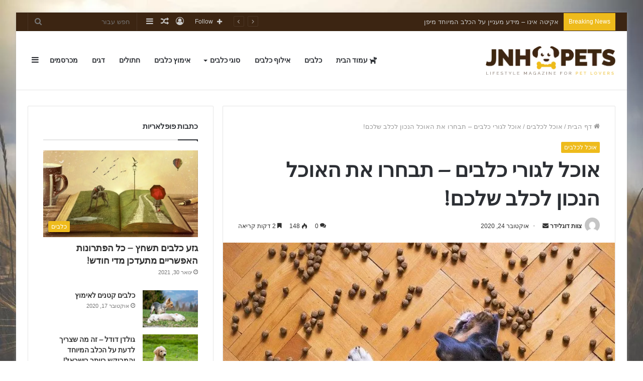

--- FILE ---
content_type: text/html; charset=UTF-8
request_url: https://dogleader.co.il/%D7%90%D7%95%D7%9B%D7%9C-%D7%9C%D7%9B%D7%9C%D7%91%D7%99%D7%9D/%D7%90%D7%95%D7%9B%D7%9C-%D7%9C%D7%92%D7%95%D7%A8%D7%99-%D7%9B%D7%9C%D7%91%D7%99%D7%9D-%D7%98%D7%99%D7%A4%D7%99%D7%9D/
body_size: 31915
content:
<!DOCTYPE html>
<html dir="rtl" lang="he-IL" class="" data-skin="light">
<head>
	<meta charset="UTF-8" />
	<link rel="profile" href="https://gmpg.org/xfn/11" />
	
<meta http-equiv='x-dns-prefetch-control' content='on'>
<link rel='dns-prefetch' href='//cdnjs.cloudflare.com' />
<link rel='dns-prefetch' href='//ajax.googleapis.com' />
<link rel='dns-prefetch' href='//fonts.googleapis.com' />
<link rel='dns-prefetch' href='//fonts.gstatic.com' />
<link rel='dns-prefetch' href='//s.gravatar.com' />
<link rel='dns-prefetch' href='//www.google-analytics.com' />
<link rel='preload' as='image' href='https://dogleader.co.il/wp-content/uploads/2022/10/logo.d110a0.webp'>
<link rel='preload' as='image' href='https://dogleader.co.il/wp-content/uploads/2020/10/dog-food-5175619_640.b197b0.webp'>
<link rel='preload' as='font' href='https://dogleader.co.il/wp-content/themes/jannah/assets/fonts/tielabs-fonticon/tielabs-fonticon.woff' type='font/woff' crossorigin='anonymous' />
<link rel='preload' as='font' href='https://dogleader.co.il/wp-content/themes/jannah/assets/fonts/fontawesome/fa-solid-900.woff2' type='font/woff2' crossorigin='anonymous' />
<link rel='preload' as='font' href='https://dogleader.co.il/wp-content/themes/jannah/assets/fonts/fontawesome/fa-brands-400.woff2' type='font/woff2' crossorigin='anonymous' />
<link rel='preload' as='font' href='https://dogleader.co.il/wp-content/themes/jannah/assets/fonts/fontawesome/fa-regular-400.woff2' type='font/woff2' crossorigin='anonymous' />
<link rel='preload' as='script' href='https://ajax.googleapis.com/ajax/libs/webfont/1/webfont.js'>
<meta name='robots' content='index, follow, max-image-preview:large, max-snippet:-1, max-video-preview:-1' />

	<!-- This site is optimized with the Yoast SEO plugin v21.7 - https://yoast.com/wordpress/plugins/seo/ -->
	<title>אוכל לגורי כלבים - תבחרו את האוכל הנכון לכלב שלכם! | דוגלידר</title>
	<meta name="description" content="אוכל לגורי כלבים חשוב לבחור בקפידה - ליקטנו עבורכם את כל הטיפים ואיך לבחור אוכל לגור הכלבים שלנו שיעזור לו להתפתח בצורה בריאה!" />
	<link rel="canonical" href="https://dogleader.co.il/אוכל-לכלבים/אוכל-לגורי-כלבים-טיפים/" />
	<meta property="og:locale" content="he_IL" />
	<meta property="og:type" content="article" />
	<meta property="og:title" content="אוכל לגורי כלבים - תבחרו את האוכל הנכון לכלב שלכם! | דוגלידר" />
	<meta property="og:description" content="אוכל לגורי כלבים חשוב לבחור בקפידה - ליקטנו עבורכם את כל הטיפים ואיך לבחור אוכל לגור הכלבים שלנו שיעזור לו להתפתח בצורה בריאה!" />
	<meta property="og:url" content="https://dogleader.co.il/אוכל-לכלבים/אוכל-לגורי-כלבים-טיפים/" />
	<meta property="og:site_name" content="דוגלידר" />
	<meta property="article:published_time" content="2020-10-24T18:08:15+00:00" />
	<meta property="og:image" content="https://dogleader.co.il/wp-content/uploads/2020/10/dog-food-5175619_640.b197b0.webp" />
	<meta property="og:image:width" content="640" />
	<meta property="og:image:height" content="427" />
	<meta property="og:image:type" content="image/jpeg" />
	<meta name="author" content="צוות דוגלידר" />
	<meta name="twitter:card" content="summary_large_image" />
	<meta name="twitter:label1" content="נכתב על יד" />
	<meta name="twitter:data1" content="צוות דוגלידר" />
	<script type="application/ld+json" class="yoast-schema-graph">{"@context":"https://schema.org","@graph":[{"@type":"WebPage","@id":"https://dogleader.co.il/%d7%90%d7%95%d7%9b%d7%9c-%d7%9c%d7%9b%d7%9c%d7%91%d7%99%d7%9d/%d7%90%d7%95%d7%9b%d7%9c-%d7%9c%d7%92%d7%95%d7%a8%d7%99-%d7%9b%d7%9c%d7%91%d7%99%d7%9d-%d7%98%d7%99%d7%a4%d7%99%d7%9d/","url":"https://dogleader.co.il/%d7%90%d7%95%d7%9b%d7%9c-%d7%9c%d7%9b%d7%9c%d7%91%d7%99%d7%9d/%d7%90%d7%95%d7%9b%d7%9c-%d7%9c%d7%92%d7%95%d7%a8%d7%99-%d7%9b%d7%9c%d7%91%d7%99%d7%9d-%d7%98%d7%99%d7%a4%d7%99%d7%9d/","name":"אוכל לגורי כלבים - תבחרו את האוכל הנכון לכלב שלכם! | דוגלידר","isPartOf":{"@id":"https://dogleader.co.il/#website"},"primaryImageOfPage":{"@id":"https://dogleader.co.il/%d7%90%d7%95%d7%9b%d7%9c-%d7%9c%d7%9b%d7%9c%d7%91%d7%99%d7%9d/%d7%90%d7%95%d7%9b%d7%9c-%d7%9c%d7%92%d7%95%d7%a8%d7%99-%d7%9b%d7%9c%d7%91%d7%99%d7%9d-%d7%98%d7%99%d7%a4%d7%99%d7%9d/#primaryimage"},"image":{"@id":"https://dogleader.co.il/%d7%90%d7%95%d7%9b%d7%9c-%d7%9c%d7%9b%d7%9c%d7%91%d7%99%d7%9d/%d7%90%d7%95%d7%9b%d7%9c-%d7%9c%d7%92%d7%95%d7%a8%d7%99-%d7%9b%d7%9c%d7%91%d7%99%d7%9d-%d7%98%d7%99%d7%a4%d7%99%d7%9d/#primaryimage"},"thumbnailUrl":"https://dogleader.co.il/wp-content/uploads/2020/10/dog-food-5175619_640.b197b0.webp","datePublished":"2020-10-24T18:08:15+00:00","dateModified":"2020-10-24T18:08:15+00:00","author":{"@id":"https://dogleader.co.il/#/schema/person/09b9a93e4b62cbbff6ef1d338f97c458"},"description":"אוכל לגורי כלבים חשוב לבחור בקפידה - ליקטנו עבורכם את כל הטיפים ואיך לבחור אוכל לגור הכלבים שלנו שיעזור לו להתפתח בצורה בריאה!","breadcrumb":{"@id":"https://dogleader.co.il/%d7%90%d7%95%d7%9b%d7%9c-%d7%9c%d7%9b%d7%9c%d7%91%d7%99%d7%9d/%d7%90%d7%95%d7%9b%d7%9c-%d7%9c%d7%92%d7%95%d7%a8%d7%99-%d7%9b%d7%9c%d7%91%d7%99%d7%9d-%d7%98%d7%99%d7%a4%d7%99%d7%9d/#breadcrumb"},"inLanguage":"he-IL","potentialAction":[{"@type":"ReadAction","target":["https://dogleader.co.il/%d7%90%d7%95%d7%9b%d7%9c-%d7%9c%d7%9b%d7%9c%d7%91%d7%99%d7%9d/%d7%90%d7%95%d7%9b%d7%9c-%d7%9c%d7%92%d7%95%d7%a8%d7%99-%d7%9b%d7%9c%d7%91%d7%99%d7%9d-%d7%98%d7%99%d7%a4%d7%99%d7%9d/"]}]},{"@type":"ImageObject","inLanguage":"he-IL","@id":"https://dogleader.co.il/%d7%90%d7%95%d7%9b%d7%9c-%d7%9c%d7%9b%d7%9c%d7%91%d7%99%d7%9d/%d7%90%d7%95%d7%9b%d7%9c-%d7%9c%d7%92%d7%95%d7%a8%d7%99-%d7%9b%d7%9c%d7%91%d7%99%d7%9d-%d7%98%d7%99%d7%a4%d7%99%d7%9d/#primaryimage","url":"https://dogleader.co.il/wp-content/uploads/2020/10/dog-food-5175619_640.b197b0.webp","contentUrl":"https://dogleader.co.il/wp-content/uploads/2020/10/dog-food-5175619_640.b197b0.webp","width":640,"height":427,"caption":"אוכל לגורי כלבים"},{"@type":"BreadcrumbList","@id":"https://dogleader.co.il/%d7%90%d7%95%d7%9b%d7%9c-%d7%9c%d7%9b%d7%9c%d7%91%d7%99%d7%9d/%d7%90%d7%95%d7%9b%d7%9c-%d7%9c%d7%92%d7%95%d7%a8%d7%99-%d7%9b%d7%9c%d7%91%d7%99%d7%9d-%d7%98%d7%99%d7%a4%d7%99%d7%9d/#breadcrumb","itemListElement":[{"@type":"ListItem","position":1,"name":"דף הבית","item":"https://dogleader.co.il/"},{"@type":"ListItem","position":2,"name":"אוכל לגורי כלבים &#8211; תבחרו את האוכל הנכון לכלב שלכם!"}]},{"@type":"WebSite","@id":"https://dogleader.co.il/#website","url":"https://dogleader.co.il/","name":"דוגלידר","description":"","potentialAction":[{"@type":"SearchAction","target":{"@type":"EntryPoint","urlTemplate":"https://dogleader.co.il/?s={search_term_string}"},"query-input":"required name=search_term_string"}],"inLanguage":"he-IL"},{"@type":"Person","@id":"https://dogleader.co.il/#/schema/person/09b9a93e4b62cbbff6ef1d338f97c458","name":"צוות דוגלידר","image":{"@type":"ImageObject","inLanguage":"he-IL","@id":"https://dogleader.co.il/#/schema/person/image/","url":"https://secure.gravatar.com/avatar/814812371f939aa1427f463379097eef?s=96&d=mm&r=g","contentUrl":"https://secure.gravatar.com/avatar/814812371f939aa1427f463379097eef?s=96&d=mm&r=g","caption":"צוות דוגלידר"},"sameAs":["https://dogleader.co.il"],"url":"https://dogleader.co.il/author/dogleade_admin/"}]}</script>
	<!-- / Yoast SEO plugin. -->


<link rel='dns-prefetch' href='//pagead2.googlesyndication.com' />
<link rel="alternate" type="application/rss+xml" title="דוגלידר &laquo; פיד‏" href="https://dogleader.co.il/feed/" />
<link rel="alternate" type="application/rss+xml" title="דוגלידר &laquo; פיד תגובות‏" href="https://dogleader.co.il/comments/feed/" />
<link rel="alternate" type="application/rss+xml" title="דוגלידר &laquo; פיד תגובות של אוכל לגורי כלבים &#8211; תבחרו את האוכל הנכון לכלב שלכם!" href="https://dogleader.co.il/%d7%90%d7%95%d7%9b%d7%9c-%d7%9c%d7%9b%d7%9c%d7%91%d7%99%d7%9d/%d7%90%d7%95%d7%9b%d7%9c-%d7%9c%d7%92%d7%95%d7%a8%d7%99-%d7%9b%d7%9c%d7%91%d7%99%d7%9d-%d7%98%d7%99%d7%a4%d7%99%d7%9d/feed/" />
<script type="text/javascript">
window._wpemojiSettings = {"baseUrl":"https:\/\/s.w.org\/images\/core\/emoji\/14.0.0\/72x72\/","ext":".png","svgUrl":"https:\/\/s.w.org\/images\/core\/emoji\/14.0.0\/svg\/","svgExt":".svg","source":{"concatemoji":"https:\/\/dogleader.co.il\/wp-includes\/js\/wp-emoji-release.min.js?ver=6.2.8"}};
/*! This file is auto-generated */
!function(e,a,t){var n,r,o,i=a.createElement("canvas"),p=i.getContext&&i.getContext("2d");function s(e,t){p.clearRect(0,0,i.width,i.height),p.fillText(e,0,0);e=i.toDataURL();return p.clearRect(0,0,i.width,i.height),p.fillText(t,0,0),e===i.toDataURL()}function c(e){var t=a.createElement("script");t.src=e,t.defer=t.type="text/javascript",a.getElementsByTagName("head")[0].appendChild(t)}for(o=Array("flag","emoji"),t.supports={everything:!0,everythingExceptFlag:!0},r=0;r<o.length;r++)t.supports[o[r]]=function(e){if(p&&p.fillText)switch(p.textBaseline="top",p.font="600 32px Arial",e){case"flag":return s("\ud83c\udff3\ufe0f\u200d\u26a7\ufe0f","\ud83c\udff3\ufe0f\u200b\u26a7\ufe0f")?!1:!s("\ud83c\uddfa\ud83c\uddf3","\ud83c\uddfa\u200b\ud83c\uddf3")&&!s("\ud83c\udff4\udb40\udc67\udb40\udc62\udb40\udc65\udb40\udc6e\udb40\udc67\udb40\udc7f","\ud83c\udff4\u200b\udb40\udc67\u200b\udb40\udc62\u200b\udb40\udc65\u200b\udb40\udc6e\u200b\udb40\udc67\u200b\udb40\udc7f");case"emoji":return!s("\ud83e\udef1\ud83c\udffb\u200d\ud83e\udef2\ud83c\udfff","\ud83e\udef1\ud83c\udffb\u200b\ud83e\udef2\ud83c\udfff")}return!1}(o[r]),t.supports.everything=t.supports.everything&&t.supports[o[r]],"flag"!==o[r]&&(t.supports.everythingExceptFlag=t.supports.everythingExceptFlag&&t.supports[o[r]]);t.supports.everythingExceptFlag=t.supports.everythingExceptFlag&&!t.supports.flag,t.DOMReady=!1,t.readyCallback=function(){t.DOMReady=!0},t.supports.everything||(n=function(){t.readyCallback()},a.addEventListener?(a.addEventListener("DOMContentLoaded",n,!1),e.addEventListener("load",n,!1)):(e.attachEvent("onload",n),a.attachEvent("onreadystatechange",function(){"complete"===a.readyState&&t.readyCallback()})),(e=t.source||{}).concatemoji?c(e.concatemoji):e.wpemoji&&e.twemoji&&(c(e.twemoji),c(e.wpemoji)))}(window,document,window._wpemojiSettings);
</script>
<!-- dogleader.co.il is managing ads with Advanced Ads 1.48.1 – https://wpadvancedads.com/ --><script id="dogle-ready">
			window.advanced_ads_ready=function(e,a){a=a||"complete";var d=function(e){return"interactive"===a?"loading"!==e:"complete"===e};d(document.readyState)?e():document.addEventListener("readystatechange",(function(a){d(a.target.readyState)&&e()}),{once:"interactive"===a})},window.advanced_ads_ready_queue=window.advanced_ads_ready_queue||[];		</script>
		<style type="text/css">
img.wp-smiley,
img.emoji {
	display: inline !important;
	border: none !important;
	box-shadow: none !important;
	height: 1em !important;
	width: 1em !important;
	margin: 0 0.07em !important;
	vertical-align: -0.1em !important;
	background: none !important;
	padding: 0 !important;
}
</style>
	<link rel='stylesheet' id='classic-theme-styles-css' href='https://dogleader.co.il/wp-includes/css/classic-themes.min.css?ver=6.2.8' type='text/css' media='all' />
<style id='global-styles-inline-css' type='text/css'>
body{--wp--preset--color--black: #000000;--wp--preset--color--cyan-bluish-gray: #abb8c3;--wp--preset--color--white: #ffffff;--wp--preset--color--pale-pink: #f78da7;--wp--preset--color--vivid-red: #cf2e2e;--wp--preset--color--luminous-vivid-orange: #ff6900;--wp--preset--color--luminous-vivid-amber: #fcb900;--wp--preset--color--light-green-cyan: #7bdcb5;--wp--preset--color--vivid-green-cyan: #00d084;--wp--preset--color--pale-cyan-blue: #8ed1fc;--wp--preset--color--vivid-cyan-blue: #0693e3;--wp--preset--color--vivid-purple: #9b51e0;--wp--preset--gradient--vivid-cyan-blue-to-vivid-purple: linear-gradient(135deg,rgba(6,147,227,1) 0%,rgb(155,81,224) 100%);--wp--preset--gradient--light-green-cyan-to-vivid-green-cyan: linear-gradient(135deg,rgb(122,220,180) 0%,rgb(0,208,130) 100%);--wp--preset--gradient--luminous-vivid-amber-to-luminous-vivid-orange: linear-gradient(135deg,rgba(252,185,0,1) 0%,rgba(255,105,0,1) 100%);--wp--preset--gradient--luminous-vivid-orange-to-vivid-red: linear-gradient(135deg,rgba(255,105,0,1) 0%,rgb(207,46,46) 100%);--wp--preset--gradient--very-light-gray-to-cyan-bluish-gray: linear-gradient(135deg,rgb(238,238,238) 0%,rgb(169,184,195) 100%);--wp--preset--gradient--cool-to-warm-spectrum: linear-gradient(135deg,rgb(74,234,220) 0%,rgb(151,120,209) 20%,rgb(207,42,186) 40%,rgb(238,44,130) 60%,rgb(251,105,98) 80%,rgb(254,248,76) 100%);--wp--preset--gradient--blush-light-purple: linear-gradient(135deg,rgb(255,206,236) 0%,rgb(152,150,240) 100%);--wp--preset--gradient--blush-bordeaux: linear-gradient(135deg,rgb(254,205,165) 0%,rgb(254,45,45) 50%,rgb(107,0,62) 100%);--wp--preset--gradient--luminous-dusk: linear-gradient(135deg,rgb(255,203,112) 0%,rgb(199,81,192) 50%,rgb(65,88,208) 100%);--wp--preset--gradient--pale-ocean: linear-gradient(135deg,rgb(255,245,203) 0%,rgb(182,227,212) 50%,rgb(51,167,181) 100%);--wp--preset--gradient--electric-grass: linear-gradient(135deg,rgb(202,248,128) 0%,rgb(113,206,126) 100%);--wp--preset--gradient--midnight: linear-gradient(135deg,rgb(2,3,129) 0%,rgb(40,116,252) 100%);--wp--preset--duotone--dark-grayscale: url('#wp-duotone-dark-grayscale');--wp--preset--duotone--grayscale: url('#wp-duotone-grayscale');--wp--preset--duotone--purple-yellow: url('#wp-duotone-purple-yellow');--wp--preset--duotone--blue-red: url('#wp-duotone-blue-red');--wp--preset--duotone--midnight: url('#wp-duotone-midnight');--wp--preset--duotone--magenta-yellow: url('#wp-duotone-magenta-yellow');--wp--preset--duotone--purple-green: url('#wp-duotone-purple-green');--wp--preset--duotone--blue-orange: url('#wp-duotone-blue-orange');--wp--preset--font-size--small: 13px;--wp--preset--font-size--medium: 20px;--wp--preset--font-size--large: 36px;--wp--preset--font-size--x-large: 42px;--wp--preset--spacing--20: 0.44rem;--wp--preset--spacing--30: 0.67rem;--wp--preset--spacing--40: 1rem;--wp--preset--spacing--50: 1.5rem;--wp--preset--spacing--60: 2.25rem;--wp--preset--spacing--70: 3.38rem;--wp--preset--spacing--80: 5.06rem;--wp--preset--shadow--natural: 6px 6px 9px rgba(0, 0, 0, 0.2);--wp--preset--shadow--deep: 12px 12px 50px rgba(0, 0, 0, 0.4);--wp--preset--shadow--sharp: 6px 6px 0px rgba(0, 0, 0, 0.2);--wp--preset--shadow--outlined: 6px 6px 0px -3px rgba(255, 255, 255, 1), 6px 6px rgba(0, 0, 0, 1);--wp--preset--shadow--crisp: 6px 6px 0px rgba(0, 0, 0, 1);}:where(.is-layout-flex){gap: 0.5em;}body .is-layout-flow > .alignleft{float: left;margin-inline-start: 0;margin-inline-end: 2em;}body .is-layout-flow > .alignright{float: right;margin-inline-start: 2em;margin-inline-end: 0;}body .is-layout-flow > .aligncenter{margin-left: auto !important;margin-right: auto !important;}body .is-layout-constrained > .alignleft{float: left;margin-inline-start: 0;margin-inline-end: 2em;}body .is-layout-constrained > .alignright{float: right;margin-inline-start: 2em;margin-inline-end: 0;}body .is-layout-constrained > .aligncenter{margin-left: auto !important;margin-right: auto !important;}body .is-layout-constrained > :where(:not(.alignleft):not(.alignright):not(.alignfull)){max-width: var(--wp--style--global--content-size);margin-left: auto !important;margin-right: auto !important;}body .is-layout-constrained > .alignwide{max-width: var(--wp--style--global--wide-size);}body .is-layout-flex{display: flex;}body .is-layout-flex{flex-wrap: wrap;align-items: center;}body .is-layout-flex > *{margin: 0;}:where(.wp-block-columns.is-layout-flex){gap: 2em;}.has-black-color{color: var(--wp--preset--color--black) !important;}.has-cyan-bluish-gray-color{color: var(--wp--preset--color--cyan-bluish-gray) !important;}.has-white-color{color: var(--wp--preset--color--white) !important;}.has-pale-pink-color{color: var(--wp--preset--color--pale-pink) !important;}.has-vivid-red-color{color: var(--wp--preset--color--vivid-red) !important;}.has-luminous-vivid-orange-color{color: var(--wp--preset--color--luminous-vivid-orange) !important;}.has-luminous-vivid-amber-color{color: var(--wp--preset--color--luminous-vivid-amber) !important;}.has-light-green-cyan-color{color: var(--wp--preset--color--light-green-cyan) !important;}.has-vivid-green-cyan-color{color: var(--wp--preset--color--vivid-green-cyan) !important;}.has-pale-cyan-blue-color{color: var(--wp--preset--color--pale-cyan-blue) !important;}.has-vivid-cyan-blue-color{color: var(--wp--preset--color--vivid-cyan-blue) !important;}.has-vivid-purple-color{color: var(--wp--preset--color--vivid-purple) !important;}.has-black-background-color{background-color: var(--wp--preset--color--black) !important;}.has-cyan-bluish-gray-background-color{background-color: var(--wp--preset--color--cyan-bluish-gray) !important;}.has-white-background-color{background-color: var(--wp--preset--color--white) !important;}.has-pale-pink-background-color{background-color: var(--wp--preset--color--pale-pink) !important;}.has-vivid-red-background-color{background-color: var(--wp--preset--color--vivid-red) !important;}.has-luminous-vivid-orange-background-color{background-color: var(--wp--preset--color--luminous-vivid-orange) !important;}.has-luminous-vivid-amber-background-color{background-color: var(--wp--preset--color--luminous-vivid-amber) !important;}.has-light-green-cyan-background-color{background-color: var(--wp--preset--color--light-green-cyan) !important;}.has-vivid-green-cyan-background-color{background-color: var(--wp--preset--color--vivid-green-cyan) !important;}.has-pale-cyan-blue-background-color{background-color: var(--wp--preset--color--pale-cyan-blue) !important;}.has-vivid-cyan-blue-background-color{background-color: var(--wp--preset--color--vivid-cyan-blue) !important;}.has-vivid-purple-background-color{background-color: var(--wp--preset--color--vivid-purple) !important;}.has-black-border-color{border-color: var(--wp--preset--color--black) !important;}.has-cyan-bluish-gray-border-color{border-color: var(--wp--preset--color--cyan-bluish-gray) !important;}.has-white-border-color{border-color: var(--wp--preset--color--white) !important;}.has-pale-pink-border-color{border-color: var(--wp--preset--color--pale-pink) !important;}.has-vivid-red-border-color{border-color: var(--wp--preset--color--vivid-red) !important;}.has-luminous-vivid-orange-border-color{border-color: var(--wp--preset--color--luminous-vivid-orange) !important;}.has-luminous-vivid-amber-border-color{border-color: var(--wp--preset--color--luminous-vivid-amber) !important;}.has-light-green-cyan-border-color{border-color: var(--wp--preset--color--light-green-cyan) !important;}.has-vivid-green-cyan-border-color{border-color: var(--wp--preset--color--vivid-green-cyan) !important;}.has-pale-cyan-blue-border-color{border-color: var(--wp--preset--color--pale-cyan-blue) !important;}.has-vivid-cyan-blue-border-color{border-color: var(--wp--preset--color--vivid-cyan-blue) !important;}.has-vivid-purple-border-color{border-color: var(--wp--preset--color--vivid-purple) !important;}.has-vivid-cyan-blue-to-vivid-purple-gradient-background{background: var(--wp--preset--gradient--vivid-cyan-blue-to-vivid-purple) !important;}.has-light-green-cyan-to-vivid-green-cyan-gradient-background{background: var(--wp--preset--gradient--light-green-cyan-to-vivid-green-cyan) !important;}.has-luminous-vivid-amber-to-luminous-vivid-orange-gradient-background{background: var(--wp--preset--gradient--luminous-vivid-amber-to-luminous-vivid-orange) !important;}.has-luminous-vivid-orange-to-vivid-red-gradient-background{background: var(--wp--preset--gradient--luminous-vivid-orange-to-vivid-red) !important;}.has-very-light-gray-to-cyan-bluish-gray-gradient-background{background: var(--wp--preset--gradient--very-light-gray-to-cyan-bluish-gray) !important;}.has-cool-to-warm-spectrum-gradient-background{background: var(--wp--preset--gradient--cool-to-warm-spectrum) !important;}.has-blush-light-purple-gradient-background{background: var(--wp--preset--gradient--blush-light-purple) !important;}.has-blush-bordeaux-gradient-background{background: var(--wp--preset--gradient--blush-bordeaux) !important;}.has-luminous-dusk-gradient-background{background: var(--wp--preset--gradient--luminous-dusk) !important;}.has-pale-ocean-gradient-background{background: var(--wp--preset--gradient--pale-ocean) !important;}.has-electric-grass-gradient-background{background: var(--wp--preset--gradient--electric-grass) !important;}.has-midnight-gradient-background{background: var(--wp--preset--gradient--midnight) !important;}.has-small-font-size{font-size: var(--wp--preset--font-size--small) !important;}.has-medium-font-size{font-size: var(--wp--preset--font-size--medium) !important;}.has-large-font-size{font-size: var(--wp--preset--font-size--large) !important;}.has-x-large-font-size{font-size: var(--wp--preset--font-size--x-large) !important;}
.wp-block-navigation a:where(:not(.wp-element-button)){color: inherit;}
:where(.wp-block-columns.is-layout-flex){gap: 2em;}
.wp-block-pullquote{font-size: 1.5em;line-height: 1.6;}
</style>
<link rel='stylesheet' id='kk-star-ratings-css' href='https://dogleader.co.il/wp-content/plugins/kk-star-ratings/src/core/public/css/kk-star-ratings.min.css?ver=5.4.6' type='text/css' media='all' />
<link rel='stylesheet' id='toc-screen-css' href='https://dogleader.co.il/wp-content/plugins/table-of-contents-plus/screen.min.css?ver=2309' type='text/css' media='all' />
<link rel='stylesheet' id='tie-css-base-css' href='https://dogleader.co.il/wp-content/themes/jannah/assets/css/base.min.css?ver=5.4.10' type='text/css' media='all' />
<link rel='stylesheet' id='tie-css-styles-css' href='https://dogleader.co.il/wp-content/themes/jannah/assets/css/style.min.css?ver=5.4.10' type='text/css' media='all' />
<link rel='stylesheet' id='tie-css-widgets-css' href='https://dogleader.co.il/wp-content/themes/jannah/assets/css/widgets.min.css?ver=5.4.10' type='text/css' media='all' />
<link rel='stylesheet' id='tie-css-helpers-css' href='https://dogleader.co.il/wp-content/themes/jannah/assets/css/helpers.min.css?ver=5.4.10' type='text/css' media='all' />
<link rel='stylesheet' id='tie-fontawesome5-css' href='https://dogleader.co.il/wp-content/themes/jannah/assets/css/fontawesome.css?ver=5.4.10' type='text/css' media='all' />
<link rel='stylesheet' id='tie-css-ilightbox-css' href='https://dogleader.co.il/wp-content/themes/jannah/assets/ilightbox/light-skin/skin.css?ver=5.4.10' type='text/css' media='all' />
<link rel='stylesheet' id='tie-css-shortcodes-css' href='https://dogleader.co.il/wp-content/themes/jannah/assets/css/plugins/shortcodes.min.css?ver=5.4.10' type='text/css' media='all' />
<link rel='stylesheet' id='tie-css-single-css' href='https://dogleader.co.il/wp-content/themes/jannah/assets/css/single.min.css?ver=5.4.10' type='text/css' media='all' />
<link rel='stylesheet' id='tie-css-print-css' href='https://dogleader.co.il/wp-content/themes/jannah/assets/css/print.css?ver=5.4.10' type='text/css' media='print' />
<link rel='stylesheet' id='taqyeem-styles-css' href='https://dogleader.co.il/wp-content/themes/jannah/assets/css/plugins/taqyeem.min.css?ver=5.4.10' type='text/css' media='all' />
<style id='taqyeem-styles-inline-css' type='text/css'>
.wf-active .logo-text,.wf-active h1,.wf-active h2,.wf-active h3,.wf-active h4,.wf-active h5,.wf-active h6,.wf-active .the-subtitle{font-family: 'Overlock';}.wf-active #main-nav .main-menu > ul > li > a{font-family: 'Pontano Sans';}#main-nav .main-menu > ul > li > a{font-size: 14px;}#tie-wrapper .mag-box.big-post-left-box li:not(:first-child) .post-title,#tie-wrapper .mag-box.big-post-top-box li:not(:first-child) .post-title,#tie-wrapper .mag-box.half-box li:not(:first-child) .post-title,#tie-wrapper .mag-box.big-thumb-left-box li:not(:first-child) .post-title,#tie-wrapper .mag-box.scrolling-box .slide .post-title,#tie-wrapper .mag-box.miscellaneous-box li:not(:first-child) .post-title{font-weight: 500;}#tie-body{background-color: #ffffff;background-image: url(https://dogleader.co.il/wp-content/uploads/2022/10/bg.b197b0.webp);background-size: cover; background-attachment: fixed;}.brand-title,a:hover,.tie-popup-search-submit,#logo.text-logo a,.theme-header nav .components #search-submit:hover,.theme-header .header-nav .components > li:hover > a,.theme-header .header-nav .components li a:hover,.main-menu ul.cats-vertical li a.is-active,.main-menu ul.cats-vertical li a:hover,.main-nav li.mega-menu .post-meta a:hover,.main-nav li.mega-menu .post-box-title a:hover,.search-in-main-nav.autocomplete-suggestions a:hover,#main-nav .menu ul:not(.cats-horizontal) li:hover > a,#main-nav .menu ul li.current-menu-item:not(.mega-link-column) > a,.top-nav .menu li:hover > a,.top-nav .menu > .tie-current-menu > a,.search-in-top-nav.autocomplete-suggestions .post-title a:hover,div.mag-box .mag-box-options .mag-box-filter-links a.active,.mag-box-filter-links .flexMenu-viewMore:hover > a,.stars-rating-active,body .tabs.tabs .active > a,.video-play-icon,.spinner-circle:after,#go-to-content:hover,.comment-list .comment-author .fn,.commentlist .comment-author .fn,blockquote::before,blockquote cite,blockquote.quote-simple p,.multiple-post-pages a:hover,#story-index li .is-current,.latest-tweets-widget .twitter-icon-wrap span,.wide-slider-nav-wrapper .slide,.wide-next-prev-slider-wrapper .tie-slider-nav li:hover span,.review-final-score h3,#mobile-menu-icon:hover .menu-text,body .entry a,.dark-skin body .entry a,.entry .post-bottom-meta a:hover,.comment-list .comment-content a,q a,blockquote a,.widget.tie-weather-widget .icon-basecloud-bg:after,.site-footer a:hover,.site-footer .stars-rating-active,.site-footer .twitter-icon-wrap span,.site-info a:hover{color: #eebb1c;}#instagram-link a:hover{color: #eebb1c !important;border-color: #eebb1c !important;}[type='submit'],.button,.generic-button a,.generic-button button,.theme-header .header-nav .comp-sub-menu a.button.guest-btn:hover,.theme-header .header-nav .comp-sub-menu a.checkout-button,nav.main-nav .menu > li.tie-current-menu > a,nav.main-nav .menu > li:hover > a,.main-menu .mega-links-head:after,.main-nav .mega-menu.mega-cat .cats-horizontal li a.is-active,#mobile-menu-icon:hover .nav-icon,#mobile-menu-icon:hover .nav-icon:before,#mobile-menu-icon:hover .nav-icon:after,.search-in-main-nav.autocomplete-suggestions a.button,.search-in-top-nav.autocomplete-suggestions a.button,.spinner > div,.post-cat,.pages-numbers li.current span,.multiple-post-pages > span,#tie-wrapper .mejs-container .mejs-controls,.mag-box-filter-links a:hover,.slider-arrow-nav a:not(.pagination-disabled):hover,.comment-list .reply a:hover,.commentlist .reply a:hover,#reading-position-indicator,#story-index-icon,.videos-block .playlist-title,.review-percentage .review-item span span,.tie-slick-dots li.slick-active button,.tie-slick-dots li button:hover,.digital-rating-static,.timeline-widget li a:hover .date:before,#wp-calendar #today,.posts-list-counter li.widget-post-list:before,.cat-counter a + span,.tie-slider-nav li span:hover,.fullwidth-area .widget_tag_cloud .tagcloud a:hover,.magazine2:not(.block-head-4) .dark-widgetized-area ul.tabs a:hover,.magazine2:not(.block-head-4) .dark-widgetized-area ul.tabs .active a,.magazine1 .dark-widgetized-area ul.tabs a:hover,.magazine1 .dark-widgetized-area ul.tabs .active a,.block-head-4.magazine2 .dark-widgetized-area .tabs.tabs .active a,.block-head-4.magazine2 .dark-widgetized-area .tabs > .active a:before,.block-head-4.magazine2 .dark-widgetized-area .tabs > .active a:after,.demo_store,.demo #logo:after,.demo #sticky-logo:after,.widget.tie-weather-widget,span.video-close-btn:hover,#go-to-top,.latest-tweets-widget .slider-links .button:not(:hover){background-color: #eebb1c;color: #FFFFFF;}.tie-weather-widget .widget-title .the-subtitle,.block-head-4.magazine2 #footer .tabs .active a:hover{color: #FFFFFF;}pre,code,.pages-numbers li.current span,.theme-header .header-nav .comp-sub-menu a.button.guest-btn:hover,.multiple-post-pages > span,.post-content-slideshow .tie-slider-nav li span:hover,#tie-body .tie-slider-nav li > span:hover,.slider-arrow-nav a:not(.pagination-disabled):hover,.main-nav .mega-menu.mega-cat .cats-horizontal li a.is-active,.main-nav .mega-menu.mega-cat .cats-horizontal li a:hover,.main-menu .menu > li > .menu-sub-content{border-color: #eebb1c;}.main-menu .menu > li.tie-current-menu{border-bottom-color: #eebb1c;}.top-nav .menu li.tie-current-menu > a:before,.top-nav .menu li.menu-item-has-children:hover > a:before{border-top-color: #eebb1c;}.main-nav .main-menu .menu > li.tie-current-menu > a:before,.main-nav .main-menu .menu > li:hover > a:before{border-top-color: #FFFFFF;}header.main-nav-light .main-nav .menu-item-has-children li:hover > a:before,header.main-nav-light .main-nav .mega-menu li:hover > a:before{border-left-color: #eebb1c;}.rtl header.main-nav-light .main-nav .menu-item-has-children li:hover > a:before,.rtl header.main-nav-light .main-nav .mega-menu li:hover > a:before{border-right-color: #eebb1c;border-left-color: transparent;}.top-nav ul.menu li .menu-item-has-children:hover > a:before{border-top-color: transparent;border-left-color: #eebb1c;}.rtl .top-nav ul.menu li .menu-item-has-children:hover > a:before{border-left-color: transparent;border-right-color: #eebb1c;}#footer-widgets-container{border-top: 8px solid #eebb1c;-webkit-box-shadow: 0 -5px 0 rgba(0,0,0,0.07); -moz-box-shadow: 0 -8px 0 rgba(0,0,0,0.07); box-shadow: 0 -8px 0 rgba(0,0,0,0.07);}::-moz-selection{background-color: #eebb1c;color: #FFFFFF;}::selection{background-color: #eebb1c;color: #FFFFFF;}circle.circle_bar{stroke: #eebb1c;}#reading-position-indicator{box-shadow: 0 0 10px rgba( 238,187,28,0.7);}#logo.text-logo a:hover,body .entry a:hover,.dark-skin body .entry a:hover,.comment-list .comment-content a:hover,.block-head-4.magazine2 .site-footer .tabs li a:hover,q a:hover,blockquote a:hover{color: #bc8900;}.button:hover,input[type='submit']:hover,.generic-button a:hover,.generic-button button:hover,a.post-cat:hover,.site-footer .button:hover,.site-footer [type='submit']:hover,.search-in-main-nav.autocomplete-suggestions a.button:hover,.search-in-top-nav.autocomplete-suggestions a.button:hover,.theme-header .header-nav .comp-sub-menu a.checkout-button:hover{background-color: #bc8900;color: #FFFFFF;}.theme-header .header-nav .comp-sub-menu a.checkout-button:not(:hover),body .entry a.button{color: #FFFFFF;}#story-index.is-compact .story-index-content{background-color: #eebb1c;}#story-index.is-compact .story-index-content a,#story-index.is-compact .story-index-content .is-current{color: #FFFFFF;}#tie-body .mag-box-title h3 a,#tie-body .block-more-button{color: #eebb1c;}#tie-body .mag-box-title h3 a:hover,#tie-body .block-more-button:hover{color: #bc8900;}#tie-body .mag-box-title{color: #eebb1c;}#tie-body .mag-box-title:before{border-top-color: #eebb1c;}#tie-body .mag-box-title:after,#tie-body #footer .widget-title:after{background-color: #eebb1c;}.brand-title,a:hover,.tie-popup-search-submit,#logo.text-logo a,.theme-header nav .components #search-submit:hover,.theme-header .header-nav .components > li:hover > a,.theme-header .header-nav .components li a:hover,.main-menu ul.cats-vertical li a.is-active,.main-menu ul.cats-vertical li a:hover,.main-nav li.mega-menu .post-meta a:hover,.main-nav li.mega-menu .post-box-title a:hover,.search-in-main-nav.autocomplete-suggestions a:hover,#main-nav .menu ul:not(.cats-horizontal) li:hover > a,#main-nav .menu ul li.current-menu-item:not(.mega-link-column) > a,.top-nav .menu li:hover > a,.top-nav .menu > .tie-current-menu > a,.search-in-top-nav.autocomplete-suggestions .post-title a:hover,div.mag-box .mag-box-options .mag-box-filter-links a.active,.mag-box-filter-links .flexMenu-viewMore:hover > a,.stars-rating-active,body .tabs.tabs .active > a,.video-play-icon,.spinner-circle:after,#go-to-content:hover,.comment-list .comment-author .fn,.commentlist .comment-author .fn,blockquote::before,blockquote cite,blockquote.quote-simple p,.multiple-post-pages a:hover,#story-index li .is-current,.latest-tweets-widget .twitter-icon-wrap span,.wide-slider-nav-wrapper .slide,.wide-next-prev-slider-wrapper .tie-slider-nav li:hover span,.review-final-score h3,#mobile-menu-icon:hover .menu-text,body .entry a,.dark-skin body .entry a,.entry .post-bottom-meta a:hover,.comment-list .comment-content a,q a,blockquote a,.widget.tie-weather-widget .icon-basecloud-bg:after,.site-footer a:hover,.site-footer .stars-rating-active,.site-footer .twitter-icon-wrap span,.site-info a:hover{color: #eebb1c;}#instagram-link a:hover{color: #eebb1c !important;border-color: #eebb1c !important;}[type='submit'],.button,.generic-button a,.generic-button button,.theme-header .header-nav .comp-sub-menu a.button.guest-btn:hover,.theme-header .header-nav .comp-sub-menu a.checkout-button,nav.main-nav .menu > li.tie-current-menu > a,nav.main-nav .menu > li:hover > a,.main-menu .mega-links-head:after,.main-nav .mega-menu.mega-cat .cats-horizontal li a.is-active,#mobile-menu-icon:hover .nav-icon,#mobile-menu-icon:hover .nav-icon:before,#mobile-menu-icon:hover .nav-icon:after,.search-in-main-nav.autocomplete-suggestions a.button,.search-in-top-nav.autocomplete-suggestions a.button,.spinner > div,.post-cat,.pages-numbers li.current span,.multiple-post-pages > span,#tie-wrapper .mejs-container .mejs-controls,.mag-box-filter-links a:hover,.slider-arrow-nav a:not(.pagination-disabled):hover,.comment-list .reply a:hover,.commentlist .reply a:hover,#reading-position-indicator,#story-index-icon,.videos-block .playlist-title,.review-percentage .review-item span span,.tie-slick-dots li.slick-active button,.tie-slick-dots li button:hover,.digital-rating-static,.timeline-widget li a:hover .date:before,#wp-calendar #today,.posts-list-counter li.widget-post-list:before,.cat-counter a + span,.tie-slider-nav li span:hover,.fullwidth-area .widget_tag_cloud .tagcloud a:hover,.magazine2:not(.block-head-4) .dark-widgetized-area ul.tabs a:hover,.magazine2:not(.block-head-4) .dark-widgetized-area ul.tabs .active a,.magazine1 .dark-widgetized-area ul.tabs a:hover,.magazine1 .dark-widgetized-area ul.tabs .active a,.block-head-4.magazine2 .dark-widgetized-area .tabs.tabs .active a,.block-head-4.magazine2 .dark-widgetized-area .tabs > .active a:before,.block-head-4.magazine2 .dark-widgetized-area .tabs > .active a:after,.demo_store,.demo #logo:after,.demo #sticky-logo:after,.widget.tie-weather-widget,span.video-close-btn:hover,#go-to-top,.latest-tweets-widget .slider-links .button:not(:hover){background-color: #eebb1c;color: #FFFFFF;}.tie-weather-widget .widget-title .the-subtitle,.block-head-4.magazine2 #footer .tabs .active a:hover{color: #FFFFFF;}pre,code,.pages-numbers li.current span,.theme-header .header-nav .comp-sub-menu a.button.guest-btn:hover,.multiple-post-pages > span,.post-content-slideshow .tie-slider-nav li span:hover,#tie-body .tie-slider-nav li > span:hover,.slider-arrow-nav a:not(.pagination-disabled):hover,.main-nav .mega-menu.mega-cat .cats-horizontal li a.is-active,.main-nav .mega-menu.mega-cat .cats-horizontal li a:hover,.main-menu .menu > li > .menu-sub-content{border-color: #eebb1c;}.main-menu .menu > li.tie-current-menu{border-bottom-color: #eebb1c;}.top-nav .menu li.tie-current-menu > a:before,.top-nav .menu li.menu-item-has-children:hover > a:before{border-top-color: #eebb1c;}.main-nav .main-menu .menu > li.tie-current-menu > a:before,.main-nav .main-menu .menu > li:hover > a:before{border-top-color: #FFFFFF;}header.main-nav-light .main-nav .menu-item-has-children li:hover > a:before,header.main-nav-light .main-nav .mega-menu li:hover > a:before{border-left-color: #eebb1c;}.rtl header.main-nav-light .main-nav .menu-item-has-children li:hover > a:before,.rtl header.main-nav-light .main-nav .mega-menu li:hover > a:before{border-right-color: #eebb1c;border-left-color: transparent;}.top-nav ul.menu li .menu-item-has-children:hover > a:before{border-top-color: transparent;border-left-color: #eebb1c;}.rtl .top-nav ul.menu li .menu-item-has-children:hover > a:before{border-left-color: transparent;border-right-color: #eebb1c;}#footer-widgets-container{border-top: 8px solid #eebb1c;-webkit-box-shadow: 0 -5px 0 rgba(0,0,0,0.07); -moz-box-shadow: 0 -8px 0 rgba(0,0,0,0.07); box-shadow: 0 -8px 0 rgba(0,0,0,0.07);}::-moz-selection{background-color: #eebb1c;color: #FFFFFF;}::selection{background-color: #eebb1c;color: #FFFFFF;}circle.circle_bar{stroke: #eebb1c;}#reading-position-indicator{box-shadow: 0 0 10px rgba( 238,187,28,0.7);}#logo.text-logo a:hover,body .entry a:hover,.dark-skin body .entry a:hover,.comment-list .comment-content a:hover,.block-head-4.magazine2 .site-footer .tabs li a:hover,q a:hover,blockquote a:hover{color: #bc8900;}.button:hover,input[type='submit']:hover,.generic-button a:hover,.generic-button button:hover,a.post-cat:hover,.site-footer .button:hover,.site-footer [type='submit']:hover,.search-in-main-nav.autocomplete-suggestions a.button:hover,.search-in-top-nav.autocomplete-suggestions a.button:hover,.theme-header .header-nav .comp-sub-menu a.checkout-button:hover{background-color: #bc8900;color: #FFFFFF;}.theme-header .header-nav .comp-sub-menu a.checkout-button:not(:hover),body .entry a.button{color: #FFFFFF;}#story-index.is-compact .story-index-content{background-color: #eebb1c;}#story-index.is-compact .story-index-content a,#story-index.is-compact .story-index-content .is-current{color: #FFFFFF;}#tie-body .mag-box-title h3 a,#tie-body .block-more-button{color: #eebb1c;}#tie-body .mag-box-title h3 a:hover,#tie-body .block-more-button:hover{color: #bc8900;}#tie-body .mag-box-title{color: #eebb1c;}#tie-body .mag-box-title:before{border-top-color: #eebb1c;}#tie-body .mag-box-title:after,#tie-body #footer .widget-title:after{background-color: #eebb1c;}#top-nav,#top-nav .sub-menu,#top-nav .comp-sub-menu,#top-nav .ticker-content,#top-nav .ticker-swipe,.top-nav-boxed #top-nav .topbar-wrapper,.search-in-top-nav.autocomplete-suggestions,#top-nav .guest-btn:not(:hover){background-color : #3c2512;}#top-nav *,.search-in-top-nav.autocomplete-suggestions{border-color: rgba( 255,255,255,0.08);}#top-nav .icon-basecloud-bg:after{color: #3c2512;}#top-nav .breaking-title{color: #FFFFFF;}#top-nav .breaking-title:before{background-color: #eebb1c;}#top-nav .breaking-news-nav li:hover{background-color: #eebb1c;border-color: #eebb1c;}#footer{background-color: #fff9f0;}#footer{padding-bottom: 60px;}#footer .posts-list-counter .posts-list-items li.widget-post-list:before{border-color: #fff9f0;}#footer .timeline-widget a .date:before{border-color: rgba(255,249,240,0.8);}#footer .footer-boxed-widget-area,#footer textarea,#footer input:not([type=submit]),#footer select,#footer code,#footer kbd,#footer pre,#footer samp,#footer .show-more-button,#footer .slider-links .tie-slider-nav span,#footer #wp-calendar,#footer #wp-calendar tbody td,#footer #wp-calendar thead th,#footer .widget.buddypress .item-options a{border-color: rgba(0,0,0,0.1);}#footer .social-statistics-widget .white-bg li.social-icons-item a,#footer .widget_tag_cloud .tagcloud a,#footer .latest-tweets-widget .slider-links .tie-slider-nav span,#footer .widget_layered_nav_filters a{border-color: rgba(0,0,0,0.1);}#footer .social-statistics-widget .white-bg li:before{background: rgba(0,0,0,0.1);}.site-footer #wp-calendar tbody td{background: rgba(0,0,0,0.02);}#footer .white-bg .social-icons-item a span.followers span,#footer .circle-three-cols .social-icons-item a .followers-num,#footer .circle-three-cols .social-icons-item a .followers-name{color: rgba(0,0,0,0.8);}#footer .timeline-widget ul:before,#footer .timeline-widget a:not(:hover) .date:before{background-color: #e1dbd2;}#footer .widget-title,#footer .widget-title a:not(:hover){color: #333333;}#footer,#footer textarea,#footer input:not([type='submit']),#footer select,#footer #wp-calendar tbody,#footer .tie-slider-nav li span:not(:hover),#footer .widget_categories li a:before,#footer .widget_product_categories li a:before,#footer .widget_layered_nav li a:before,#footer .widget_archive li a:before,#footer .widget_nav_menu li a:before,#footer .widget_meta li a:before,#footer .widget_pages li a:before,#footer .widget_recent_entries li a:before,#footer .widget_display_forums li a:before,#footer .widget_display_views li a:before,#footer .widget_rss li a:before,#footer .widget_display_stats dt:before,#footer .subscribe-widget-content h3,#footer .about-author .social-icons a:not(:hover) span{color: #333333;}#footer post-widget-body .meta-item,#footer .post-meta,#footer .stream-title,#footer.dark-skin .timeline-widget .date,#footer .wp-caption .wp-caption-text,#footer .rss-date{color: rgba(51,51,51,0.7);}#footer input::-moz-placeholder{color: #333333;}#footer input:-moz-placeholder{color: #333333;}#footer input:-ms-input-placeholder{color: #333333;}#footer input::-webkit-input-placeholder{color: #333333;}.site-footer.dark-skin a:not(:hover){color: #51160d;}.site-footer.dark-skin a:hover,#footer .stars-rating-active,#footer .twitter-icon-wrap span,.block-head-4.magazine2 #footer .tabs li a{color: #eebb1c;}#footer .circle_bar{stroke: #eebb1c;}#footer .widget.buddypress .item-options a.selected,#footer .widget.buddypress .item-options a.loading,#footer .tie-slider-nav span:hover,.block-head-4.magazine2 #footer .tabs{border-color: #eebb1c;}.magazine2:not(.block-head-4) #footer .tabs a:hover,.magazine2:not(.block-head-4) #footer .tabs .active a,.magazine1 #footer .tabs a:hover,.magazine1 #footer .tabs .active a,.block-head-4.magazine2 #footer .tabs.tabs .active a,.block-head-4.magazine2 #footer .tabs > .active a:before,.block-head-4.magazine2 #footer .tabs > li.active:nth-child(n) a:after,#footer .digital-rating-static,#footer .timeline-widget li a:hover .date:before,#footer #wp-calendar #today,#footer .posts-list-counter .posts-list-items li.widget-post-list:before,#footer .cat-counter span,#footer.dark-skin .the-global-title:after,#footer .button,#footer [type='submit'],#footer .spinner > div,#footer .widget.buddypress .item-options a.selected,#footer .widget.buddypress .item-options a.loading,#footer .tie-slider-nav span:hover,#footer .fullwidth-area .tagcloud a:hover{background-color: #eebb1c;color: #FFFFFF;}.block-head-4.magazine2 #footer .tabs li a:hover{color: #d09d00;}.block-head-4.magazine2 #footer .tabs.tabs .active a:hover,#footer .widget.buddypress .item-options a.selected,#footer .widget.buddypress .item-options a.loading,#footer .tie-slider-nav span:hover{color: #FFFFFF !important;}#footer .button:hover,#footer [type='submit']:hover{background-color: #d09d00;color: #FFFFFF;}.tie-cat-55,.tie-cat-item-55 > span{background-color:#e67e22 !important;color:#FFFFFF !important;}.tie-cat-55:after{border-top-color:#e67e22 !important;}.tie-cat-55:hover{background-color:#c86004 !important;}.tie-cat-55:hover:after{border-top-color:#c86004 !important;}.tie-cat-66,.tie-cat-item-66 > span{background-color:#2ecc71 !important;color:#FFFFFF !important;}.tie-cat-66:after{border-top-color:#2ecc71 !important;}.tie-cat-66:hover{background-color:#10ae53 !important;}.tie-cat-66:hover:after{border-top-color:#10ae53 !important;}.tie-cat-69,.tie-cat-item-69 > span{background-color:#9b59b6 !important;color:#FFFFFF !important;}.tie-cat-69:after{border-top-color:#9b59b6 !important;}.tie-cat-69:hover{background-color:#7d3b98 !important;}.tie-cat-69:hover:after{border-top-color:#7d3b98 !important;}.tie-cat-71,.tie-cat-item-71 > span{background-color:#34495e !important;color:#FFFFFF !important;}.tie-cat-71:after{border-top-color:#34495e !important;}.tie-cat-71:hover{background-color:#162b40 !important;}.tie-cat-71:hover:after{border-top-color:#162b40 !important;}.tie-cat-72,.tie-cat-item-72 > span{background-color:#795548 !important;color:#FFFFFF !important;}.tie-cat-72:after{border-top-color:#795548 !important;}.tie-cat-72:hover{background-color:#5b372a !important;}.tie-cat-72:hover:after{border-top-color:#5b372a !important;}.tie-cat-73,.tie-cat-item-73 > span{background-color:#4CAF50 !important;color:#FFFFFF !important;}.tie-cat-73:after{border-top-color:#4CAF50 !important;}.tie-cat-73:hover{background-color:#2e9132 !important;}.tie-cat-73:hover:after{border-top-color:#2e9132 !important;}@media (max-width: 991px){.side-aside.dark-skin{background-image: url(https://dogleader.co.il/wp-content/uploads/2022/10/mobile.b197b0.webp);background-repeat: no-repeat;background-size: cover; background-attachment: fixed;}}
</style>
<script type='text/javascript' src='https://dogleader.co.il/wp-includes/js/jquery/jquery.min.js?ver=3.6.4' id='jquery-core-js'></script>
<script type='text/javascript' src='https://dogleader.co.il/wp-includes/js/jquery/jquery-migrate.min.js?ver=3.4.0' id='jquery-migrate-js'></script>
<link rel="https://api.w.org/" href="https://dogleader.co.il/wp-json/" /><link rel="alternate" type="application/json" href="https://dogleader.co.il/wp-json/wp/v2/posts/256" /><link rel="EditURI" type="application/rsd+xml" title="RSD" href="https://dogleader.co.il/xmlrpc.php?rsd" />
<link rel="wlwmanifest" type="application/wlwmanifest+xml" href="https://dogleader.co.il/wp-includes/wlwmanifest.xml" />
<link rel="stylesheet" href="https://dogleader.co.il/wp-content/themes/jannah/rtl.css" type="text/css" media="screen" /><meta name="generator" content="WordPress 6.2.8" />
<link rel='shortlink' href='https://dogleader.co.il/?p=256' />
<link rel="alternate" type="application/json+oembed" href="https://dogleader.co.il/wp-json/oembed/1.0/embed?url=https%3A%2F%2Fdogleader.co.il%2F%25d7%2590%25d7%2595%25d7%259b%25d7%259c-%25d7%259c%25d7%259b%25d7%259c%25d7%2591%25d7%2599%25d7%259d%2F%25d7%2590%25d7%2595%25d7%259b%25d7%259c-%25d7%259c%25d7%2592%25d7%2595%25d7%25a8%25d7%2599-%25d7%259b%25d7%259c%25d7%2591%25d7%2599%25d7%259d-%25d7%2598%25d7%2599%25d7%25a4%25d7%2599%25d7%259d%2F" />
<link rel="alternate" type="text/xml+oembed" href="https://dogleader.co.il/wp-json/oembed/1.0/embed?url=https%3A%2F%2Fdogleader.co.il%2F%25d7%2590%25d7%2595%25d7%259b%25d7%259c-%25d7%259c%25d7%259b%25d7%259c%25d7%2591%25d7%2599%25d7%259d%2F%25d7%2590%25d7%2595%25d7%259b%25d7%259c-%25d7%259c%25d7%2592%25d7%2595%25d7%25a8%25d7%2599-%25d7%259b%25d7%259c%25d7%2591%25d7%2599%25d7%259d-%25d7%2598%25d7%2599%25d7%25a4%25d7%2599%25d7%259d%2F&#038;format=xml" />
<meta name="generator" content="Site Kit by Google 1.116.0" /><script type='text/javascript'>
/* <![CDATA[ */
var taqyeem = {"ajaxurl":"https://dogleader.co.il/wp-admin/admin-ajax.php" , "your_rating":"Your Rating:"};
/* ]]> */
</script>

<meta http-equiv="X-UA-Compatible" content="IE=edge">
<meta name="theme-color" content="#eebb1c" /><meta name="viewport" content="width=device-width, initial-scale=1.0" />
<!-- Google AdSense snippet added by Site Kit -->
<meta name="google-adsense-platform-account" content="ca-host-pub-2644536267352236">
<meta name="google-adsense-platform-domain" content="sitekit.withgoogle.com">
<!-- End Google AdSense snippet added by Site Kit -->

<!-- Google AdSense snippet added by Site Kit -->
<script async="async" src="https://pagead2.googlesyndication.com/pagead/js/adsbygoogle.js?client=ca-pub-8961938448954488&amp;host=ca-host-pub-2644536267352236" crossorigin="anonymous" type="text/javascript"></script>

<!-- End Google AdSense snippet added by Site Kit -->
<script  async src="https://pagead2.googlesyndication.com/pagead/js/adsbygoogle.js?client=ca-pub-8961938448954488" crossorigin="anonymous"></script><link rel="icon" href="https://dogleader.co.il/wp-content/uploads/2022/10/icons8-doge-16.png" sizes="32x32" />
<link rel="icon" href="https://dogleader.co.il/wp-content/uploads/2022/10/icons8-doge-16.png" sizes="192x192" />
<link rel="apple-touch-icon" href="https://dogleader.co.il/wp-content/uploads/2022/10/icons8-doge-16.png" />
<meta name="msapplication-TileImage" content="https://dogleader.co.il/wp-content/uploads/2022/10/icons8-doge-16.png" />
	<!-- Google tag (gtag.js) -->
<script async src="https://www.googletagmanager.com/gtag/js?id=UA-157440700-3"></script>
<script>
  window.dataLayer = window.dataLayer || [];
  function gtag(){dataLayer.push(arguments);}
  gtag('js', new Date());

  gtag('config', 'UA-157440700-3');
</script>

</head>

<body id="tie-body" class="rtl post-template-default single single-post postid-256 single-format-standard tie-no-js boxed-layout framed-layout wrapper-has-shadow block-head-1 magazine1 is-thumb-overlay-disabled is-desktop is-header-layout-1 sidebar-left has-sidebar post-layout-1 narrow-title-narrow-media has-mobile-share hide_share_post_top hide_share_post_bottom is-ajax-parent-post aa-prefix-dogle-">

<svg xmlns="http://www.w3.org/2000/svg" viewBox="0 0 0 0" width="0" height="0" focusable="false" role="none" style="visibility: hidden; position: absolute; left: -9999px; overflow: hidden;" ><defs><filter id="wp-duotone-dark-grayscale"><feColorMatrix color-interpolation-filters="sRGB" type="matrix" values=" .299 .587 .114 0 0 .299 .587 .114 0 0 .299 .587 .114 0 0 .299 .587 .114 0 0 " /><feComponentTransfer color-interpolation-filters="sRGB" ><feFuncR type="table" tableValues="0 0.49803921568627" /><feFuncG type="table" tableValues="0 0.49803921568627" /><feFuncB type="table" tableValues="0 0.49803921568627" /><feFuncA type="table" tableValues="1 1" /></feComponentTransfer><feComposite in2="SourceGraphic" operator="in" /></filter></defs></svg><svg xmlns="http://www.w3.org/2000/svg" viewBox="0 0 0 0" width="0" height="0" focusable="false" role="none" style="visibility: hidden; position: absolute; left: -9999px; overflow: hidden;" ><defs><filter id="wp-duotone-grayscale"><feColorMatrix color-interpolation-filters="sRGB" type="matrix" values=" .299 .587 .114 0 0 .299 .587 .114 0 0 .299 .587 .114 0 0 .299 .587 .114 0 0 " /><feComponentTransfer color-interpolation-filters="sRGB" ><feFuncR type="table" tableValues="0 1" /><feFuncG type="table" tableValues="0 1" /><feFuncB type="table" tableValues="0 1" /><feFuncA type="table" tableValues="1 1" /></feComponentTransfer><feComposite in2="SourceGraphic" operator="in" /></filter></defs></svg><svg xmlns="http://www.w3.org/2000/svg" viewBox="0 0 0 0" width="0" height="0" focusable="false" role="none" style="visibility: hidden; position: absolute; left: -9999px; overflow: hidden;" ><defs><filter id="wp-duotone-purple-yellow"><feColorMatrix color-interpolation-filters="sRGB" type="matrix" values=" .299 .587 .114 0 0 .299 .587 .114 0 0 .299 .587 .114 0 0 .299 .587 .114 0 0 " /><feComponentTransfer color-interpolation-filters="sRGB" ><feFuncR type="table" tableValues="0.54901960784314 0.98823529411765" /><feFuncG type="table" tableValues="0 1" /><feFuncB type="table" tableValues="0.71764705882353 0.25490196078431" /><feFuncA type="table" tableValues="1 1" /></feComponentTransfer><feComposite in2="SourceGraphic" operator="in" /></filter></defs></svg><svg xmlns="http://www.w3.org/2000/svg" viewBox="0 0 0 0" width="0" height="0" focusable="false" role="none" style="visibility: hidden; position: absolute; left: -9999px; overflow: hidden;" ><defs><filter id="wp-duotone-blue-red"><feColorMatrix color-interpolation-filters="sRGB" type="matrix" values=" .299 .587 .114 0 0 .299 .587 .114 0 0 .299 .587 .114 0 0 .299 .587 .114 0 0 " /><feComponentTransfer color-interpolation-filters="sRGB" ><feFuncR type="table" tableValues="0 1" /><feFuncG type="table" tableValues="0 0.27843137254902" /><feFuncB type="table" tableValues="0.5921568627451 0.27843137254902" /><feFuncA type="table" tableValues="1 1" /></feComponentTransfer><feComposite in2="SourceGraphic" operator="in" /></filter></defs></svg><svg xmlns="http://www.w3.org/2000/svg" viewBox="0 0 0 0" width="0" height="0" focusable="false" role="none" style="visibility: hidden; position: absolute; left: -9999px; overflow: hidden;" ><defs><filter id="wp-duotone-midnight"><feColorMatrix color-interpolation-filters="sRGB" type="matrix" values=" .299 .587 .114 0 0 .299 .587 .114 0 0 .299 .587 .114 0 0 .299 .587 .114 0 0 " /><feComponentTransfer color-interpolation-filters="sRGB" ><feFuncR type="table" tableValues="0 0" /><feFuncG type="table" tableValues="0 0.64705882352941" /><feFuncB type="table" tableValues="0 1" /><feFuncA type="table" tableValues="1 1" /></feComponentTransfer><feComposite in2="SourceGraphic" operator="in" /></filter></defs></svg><svg xmlns="http://www.w3.org/2000/svg" viewBox="0 0 0 0" width="0" height="0" focusable="false" role="none" style="visibility: hidden; position: absolute; left: -9999px; overflow: hidden;" ><defs><filter id="wp-duotone-magenta-yellow"><feColorMatrix color-interpolation-filters="sRGB" type="matrix" values=" .299 .587 .114 0 0 .299 .587 .114 0 0 .299 .587 .114 0 0 .299 .587 .114 0 0 " /><feComponentTransfer color-interpolation-filters="sRGB" ><feFuncR type="table" tableValues="0.78039215686275 1" /><feFuncG type="table" tableValues="0 0.94901960784314" /><feFuncB type="table" tableValues="0.35294117647059 0.47058823529412" /><feFuncA type="table" tableValues="1 1" /></feComponentTransfer><feComposite in2="SourceGraphic" operator="in" /></filter></defs></svg><svg xmlns="http://www.w3.org/2000/svg" viewBox="0 0 0 0" width="0" height="0" focusable="false" role="none" style="visibility: hidden; position: absolute; left: -9999px; overflow: hidden;" ><defs><filter id="wp-duotone-purple-green"><feColorMatrix color-interpolation-filters="sRGB" type="matrix" values=" .299 .587 .114 0 0 .299 .587 .114 0 0 .299 .587 .114 0 0 .299 .587 .114 0 0 " /><feComponentTransfer color-interpolation-filters="sRGB" ><feFuncR type="table" tableValues="0.65098039215686 0.40392156862745" /><feFuncG type="table" tableValues="0 1" /><feFuncB type="table" tableValues="0.44705882352941 0.4" /><feFuncA type="table" tableValues="1 1" /></feComponentTransfer><feComposite in2="SourceGraphic" operator="in" /></filter></defs></svg><svg xmlns="http://www.w3.org/2000/svg" viewBox="0 0 0 0" width="0" height="0" focusable="false" role="none" style="visibility: hidden; position: absolute; left: -9999px; overflow: hidden;" ><defs><filter id="wp-duotone-blue-orange"><feColorMatrix color-interpolation-filters="sRGB" type="matrix" values=" .299 .587 .114 0 0 .299 .587 .114 0 0 .299 .587 .114 0 0 .299 .587 .114 0 0 " /><feComponentTransfer color-interpolation-filters="sRGB" ><feFuncR type="table" tableValues="0.098039215686275 1" /><feFuncG type="table" tableValues="0 0.66274509803922" /><feFuncB type="table" tableValues="0.84705882352941 0.41960784313725" /><feFuncA type="table" tableValues="1 1" /></feComponentTransfer><feComposite in2="SourceGraphic" operator="in" /></filter></defs></svg>

<div class="background-overlay">

	<div id="tie-container" class="site tie-container">

		
		<div id="tie-wrapper">

			
<header id="theme-header" class="theme-header header-layout-1 main-nav-light main-nav-default-light main-nav-above no-stream-item top-nav-active top-nav-dark top-nav-default-dark top-nav-above has-normal-width-logo mobile-header-default">
	
<nav id="top-nav" data-skin="search-in-top-nav" class="has-breaking-components top-nav header-nav has-breaking-news live-search-parent" aria-label="Secondary Navigation">
	<div class="container">
		<div class="topbar-wrapper">

			
			<div class="tie-alignleft">
				
<div class="breaking controls-is-active">

	<span class="breaking-title">
		<span class="tie-icon-bolt breaking-icon" aria-hidden="true"></span>
		<span class="breaking-title-text">Breaking News</span>
	</span>

	<ul id="breaking-news-in-header" class="breaking-news" data-type="flipY" data-arrows="true">

		
							<li class="news-item">
								<a href="https://dogleader.co.il/%d7%97%d7%aa%d7%95%d7%9c%d7%99%d7%9d/%d7%a1%d7%95%d7%92%d7%99-%d7%97%d7%aa%d7%95%d7%9c%d7%99%d7%9d/%d7%97%d7%aa%d7%95%d7%9c-%d7%94%d7%99%d7%9e%d7%9c%d7%90%d7%99%d7%94/">חתול הימלאיה</a>
							</li>

							
							<li class="news-item">
								<a href="https://dogleader.co.il/%d7%a1%d7%95%d7%92%d7%99-%d7%9b%d7%9c%d7%91%d7%99%d7%9d/%d7%90%d7%a7%d7%99%d7%98%d7%94-%d7%90%d7%99%d7%a0%d7%95-5-%d7%a2%d7%95%d7%91%d7%93%d7%95%d7%aa-%d7%a9%d7%90%d7%aa%d7%9d-%d7%97%d7%99%d7%99%d7%91%d7%99%d7%9d-%d7%9c%d7%94%d7%9b%d7%99%d7%a8-%d7%91/">אקיטה אינו &#8211; מידע מעניין על הכלב המיוחד מיפן</a>
							</li>

							
							<li class="news-item">
								<a href="https://dogleader.co.il/%d7%a1%d7%95%d7%92%d7%99-%d7%9b%d7%9c%d7%91%d7%99%d7%9d/%d7%a7%d7%95%d7%a7%d7%a4%d7%95-%d7%9b%d7%9c%d7%91/">קוקפו</a>
							</li>

							
							<li class="news-item">
								<a href="https://dogleader.co.il/%d7%a1%d7%95%d7%92%d7%99-%d7%9b%d7%9c%d7%91%d7%99%d7%9d/%d7%91%d7%95%d7%a1%d7%98%d7%95%d7%9f-%d7%98%d7%a8%d7%99%d7%99%d7%a8-%d7%9e%d7%99%d7%93%d7%a2/">בוסטון טרייר &#8211; מידע על הכלב המיוחד שאסור לכם לפספס!</a>
							</li>

							
							<li class="news-item">
								<a href="https://dogleader.co.il/%d7%93%d7%95%d7%92%d7%9c%d7%99%d7%93%d7%a8/%d7%a8%d7%95%d7%a2%d7%94-%d7%a6%d7%9b%d7%99-%d7%9e%d7%99%d7%93%d7%a2-%d7%95%d7%90%d7%99%d7%9c%d7%95%d7%a3-%d7%a2%d7%9c-%d7%96%d7%90%d7%91-%d7%a6%d7%9b%d7%99/">רועה צ'כי</a>
							</li>

							
							<li class="news-item">
								<a href="https://dogleader.co.il/%d7%9b%d7%9c%d7%91%d7%99%d7%9d/%d7%9b%d7%9c%d7%91%d7%99%d7%9d-%d7%97%d7%9e%d7%95%d7%93%d7%99%d7%9d/">כלבים חמודים</a>
							</li>

							
							<li class="news-item">
								<a href="https://dogleader.co.il/%d7%a1%d7%95%d7%92%d7%99-%d7%9b%d7%9c%d7%91%d7%99%d7%9d/%d7%9b%d7%9c%d7%91-%d7%95%d7%95%d7%99%d7%a4%d7%98/">כלב וויפט</a>
							</li>

							
							<li class="news-item">
								<a href="https://dogleader.co.il/%d7%9e%d7%9b%d7%a8%d7%a1%d7%9e%d7%99%d7%9d/%d7%90%d7%95%d7%92%d7%a8-%d7%a1%d7%99%d7%91%d7%99%d7%a8%d7%99/">אוגר סיבירי &#8211; מידע חשוב וטיפים שאתם חייבים להכיר בחיה המתוקה!</a>
							</li>

							
							<li class="news-item">
								<a href="https://dogleader.co.il/%d7%a1%d7%95%d7%92%d7%99-%d7%9b%d7%9c%d7%91%d7%99%d7%9d/%d7%90%d7%a7%d7%99%d7%98%d7%94-%d7%90%d7%9e%d7%a8%d7%99%d7%a7%d7%90%d7%99/">אקיטה אמריקאי</a>
							</li>

							
							<li class="news-item">
								<a href="https://dogleader.co.il/%d7%93%d7%92%d7%99%d7%9d/%d7%a1%d7%95%d7%92%d7%99-%d7%93%d7%92%d7%99%d7%9d/%d7%93%d7%92%d7%99%d7%9d-%d7%98%d7%95%d7%a8%d7%a4%d7%99%d7%9d-%d7%9c%d7%90%d7%a7%d7%95%d7%95%d7%a8%d7%99%d7%95%d7%9d/">דגים טורפים לאקווריום</a>
							</li>

							
	</ul>
</div><!-- #breaking /-->
			</div><!-- .tie-alignleft /-->

			<div class="tie-alignright">
				<ul class="components">		<li class="search-bar menu-item custom-menu-link" aria-label="Search">
			<form method="get" id="search" action="https://dogleader.co.il/">
				<input id="search-input" class="is-ajax-search"  inputmode="search" type="text" name="s" title="חפש עבור" placeholder="חפש עבור" />
				<button id="search-submit" type="submit">
					<span class="tie-icon-search tie-search-icon" aria-hidden="true"></span>
					<span class="screen-reader-text">חפש עבור</span>
				</button>
			</form>
		</li>
			<li class="side-aside-nav-icon menu-item custom-menu-link">
		<a href="#">
			<span class="tie-icon-navicon" aria-hidden="true"></span>
			<span class="screen-reader-text">Sidebar</span>
		</a>
	</li>
		<li class="random-post-icon menu-item custom-menu-link">
		<a href="/%D7%90%D7%95%D7%9B%D7%9C-%D7%9C%D7%9B%D7%9C%D7%91%D7%99%D7%9D/%D7%90%D7%95%D7%9B%D7%9C-%D7%9C%D7%92%D7%95%D7%A8%D7%99-%D7%9B%D7%9C%D7%91%D7%99%D7%9D-%D7%98%D7%99%D7%A4%D7%99%D7%9D/?random-post=1" class="random-post" title="כתבה רנדומלית" rel="nofollow">
			<span class="tie-icon-random" aria-hidden="true"></span>
			<span class="screen-reader-text">כתבה רנדומלית</span>
		</a>
	</li>
	
	
		<li class=" popup-login-icon menu-item custom-menu-link">
			<a href="#" class="lgoin-btn tie-popup-trigger">
				<span class="tie-icon-author" aria-hidden="true"></span>
				<span class="screen-reader-text">Log In</span>			</a>
		</li>

					<li class="list-social-icons menu-item custom-menu-link">
			<a href="#" class="follow-btn">
				<span class="tie-icon-plus" aria-hidden="true"></span>
				<span class="follow-text">Follow</span>
			</a>
			<ul class="dropdown-social-icons comp-sub-menu"><li class="social-icons-item"><a class="social-link facebook-social-icon" rel="external noopener nofollow" target="_blank" href="#"><span class="tie-social-icon tie-icon-facebook"></span><span class="social-text">Facebook</span></a></li><li class="social-icons-item"><a class="social-link twitter-social-icon" rel="external noopener nofollow" target="_blank" href="#"><span class="tie-social-icon tie-icon-twitter"></span><span class="social-text">Twitter</span></a></li><li class="social-icons-item"><a class="social-link youtube-social-icon" rel="external noopener nofollow" target="_blank" href="#"><span class="tie-social-icon tie-icon-youtube"></span><span class="social-text">YouTube</span></a></li><li class="social-icons-item"><a class="social-link instagram-social-icon" rel="external noopener nofollow" target="_blank" href="#"><span class="tie-social-icon tie-icon-instagram"></span><span class="social-text">Instagram</span></a></li></ul><!-- #dropdown-social-icons /-->		</li><!-- #list-social-icons /-->
		</ul><!-- Components -->			</div><!-- .tie-alignright /-->

		</div><!-- .topbar-wrapper /-->
	</div><!-- .container /-->
</nav><!-- #top-nav /-->

<div class="main-nav-wrapper">
	<nav id="main-nav"  class="main-nav header-nav" style="line-height:117px" aria-label="Primary Navigation">
		<div class="container">

			<div class="main-menu-wrapper">

				<div id="mobile-header-components-area_1" class="mobile-header-components"><ul class="components"><li class="mobile-component_menu custom-menu-link"><a href="#" id="mobile-menu-icon" class=""><span class="tie-mobile-menu-icon nav-icon is-layout-1"></span><span class="screen-reader-text">Menu</span></a></li></ul></div>
						<div class="header-layout-1-logo" style="width:260px">
							
		<div id="logo" class="image-logo" style="margin-top: 30px; margin-bottom: 30px;">

			
			<a title="דוגלידר" href="https://dogleader.co.il/">
				
				<picture class="tie-logo-default tie-logo-picture">
					<source class="tie-logo-source-default tie-logo-source" srcset="https://dogleader.co.il/wp-content/uploads/2022/10/logo.d110a0.webp">
					<img class="tie-logo-img-default tie-logo-img" src="https://dogleader.co.il/wp-content/uploads/2022/10/logo.d110a0.webp" alt="דוגלידר" width="260" height="57" style="max-height:57px !important; width: auto;" />
				</picture>
						</a>

			
		</div><!-- #logo /-->

								</div>

						<div id="mobile-header-components-area_2" class="mobile-header-components"><ul class="components"><li class="mobile-component_search custom-menu-link">
				<a href="#" class="tie-search-trigger-mobile">
					<span class="tie-icon-search tie-search-icon" aria-hidden="true"></span>
					<span class="screen-reader-text">חפש עבור</span>
				</a>
			</li></ul></div>
				<div id="menu-components-wrap">

					
					<div class="main-menu main-menu-wrap tie-alignleft">
						<div id="main-nav-menu" class="main-menu header-menu"><ul id="menu-tielabs-main-menu" class="menu" role="menubar"><li id="menu-item-975" class="menu-item menu-item-type-custom menu-item-object-custom menu-item-home menu-item-975 menu-item-has-icon"><a href="https://dogleader.co.il/"> <span aria-hidden="true" class="tie-menu-icon fas fa-dog"></span> עמוד הבית</a></li>
<li id="menu-item-1019" class="menu-item menu-item-type-taxonomy menu-item-object-category menu-item-1019"><a href="https://dogleader.co.il/%d7%9b%d7%9c%d7%91%d7%99%d7%9d/">כלבים</a></li>
<li id="menu-item-1022" class="menu-item menu-item-type-taxonomy menu-item-object-category menu-item-1022"><a href="https://dogleader.co.il/%d7%90%d7%99%d7%9c%d7%95%d7%a3-%d7%9b%d7%9c%d7%91%d7%99%d7%9d/">אילוף כלבים</a></li>
<li id="menu-item-985" class="menu-item menu-item-type-custom menu-item-object-custom menu-item-has-children menu-item-985 mega-menu mega-links mega-links-4col "><a href="https://dogleader.co.il/%d7%a1%d7%95%d7%92%d7%99-%d7%9b%d7%9c%d7%91%d7%99%d7%9d/">סוגי כלבים</a>
<div class="mega-menu-block menu-sub-content">

<ul class="sub-menu-columns">
	<li id="menu-item-986" class="menu-item menu-item-type-custom menu-item-object-custom menu-item-has-children menu-item-986 mega-link-column "><a class="mega-links-head"  href="https://כלבים%20גדולים">כלבים גדולים</a>
	<ul class="sub-menu-columns-item">
		<li id="menu-item-987" class="menu-item menu-item-type-custom menu-item-object-custom menu-item-987"><a href="https://dogleader.co.il/%d7%a1%d7%95%d7%92%d7%99-%d7%9b%d7%9c%d7%91%d7%99%d7%9d/%d7%90%d7%a7%d7%99%d7%98%d7%94-%d7%90%d7%99%d7%a0%d7%95-5-%d7%a2%d7%95%d7%91%d7%93%d7%95%d7%aa-%d7%a9%d7%90%d7%aa%d7%9d-%d7%97%d7%99%d7%99%d7%91%d7%99%d7%9d-%d7%9c%d7%94%d7%9b%d7%99%d7%a8-%d7%91/"> <span aria-hidden="true" class="mega-links-default-icon"></span>אקיטה אינו</a></li>
		<li id="menu-item-988" class="menu-item menu-item-type-custom menu-item-object-custom menu-item-988"><a href="https://dogleader.co.il/%d7%a1%d7%95%d7%92%d7%99-%d7%9b%d7%9c%d7%91%d7%99%d7%9d/%d7%a8%d7%95%d7%98%d7%95%d7%95%d7%99%d7%9c%d7%a8-%d7%9e%d7%99%d7%93%d7%a2/"> <span aria-hidden="true" class="mega-links-default-icon"></span>רוטווילר</a></li>
		<li id="menu-item-989" class="menu-item menu-item-type-custom menu-item-object-custom menu-item-989"><a href="https://dogleader.co.il/%d7%a1%d7%95%d7%92%d7%99-%d7%9b%d7%9c%d7%91%d7%99%d7%9d/%d7%a8%d7%95%d7%a2%d7%94-%d7%92%d7%a8%d7%9e%d7%a0%d7%99-%d7%9b%d7%9c-%d7%9e%d7%94-%d7%a9%d7%a6%d7%a8%d7%99%d7%9a-%d7%9c%d7%93%d7%a2%d7%aa-%d7%a2%d7%9c-%d7%94%d7%9b%d7%9c%d7%91-%d7%94%d7%9e%d7%99/"> <span aria-hidden="true" class="mega-links-default-icon"></span>רועה גרמני</a></li>
		<li id="menu-item-990" class="menu-item menu-item-type-custom menu-item-object-custom menu-item-990"><a href="https://dogleader.co.il/%d7%a1%d7%95%d7%92%d7%99-%d7%9b%d7%9c%d7%91%d7%99%d7%9d/%d7%9c%d7%91%d7%a8%d7%93%d7%95%d7%a8-%d7%a8%d7%98%d7%a8%d7%99%d7%91%d7%a8-%d7%96%d7%94-%d7%9e%d7%94-%d7%a9%d7%90%d7%aa%d7%9d-%d7%a6%d7%a8%d7%99%d7%9b%d7%99%d7%9d-%d7%9c%d7%93%d7%a2%d7%aa-%d7%a2/"> <span aria-hidden="true" class="mega-links-default-icon"></span>לברדור רטריבר</a></li>
		<li id="menu-item-991" class="menu-item menu-item-type-custom menu-item-object-custom menu-item-991"><a href="https://dogleader.co.il/%d7%a1%d7%95%d7%92%d7%99-%d7%9b%d7%9c%d7%91%d7%99%d7%9d/%d7%93%d7%95%d7%91%d7%a8%d7%9e%d7%9f-%d7%a4%d7%99%d7%a0%d7%a6%d7%a8-%d7%9e%d7%99%d7%93%d7%a2-%d7%a2%d7%9c-%d7%94%d7%9b%d7%9c%d7%91-%d7%90%d7%99%d7%9e%d7%95%d7%a5-%d7%90%d7%95%d7%a4%d7%99-%d7%95/"> <span aria-hidden="true" class="mega-links-default-icon"></span>דוברמן פינצ'ר</a></li>
	</ul>
</li>
	<li id="menu-item-992" class="menu-item menu-item-type-custom menu-item-object-custom menu-item-has-children menu-item-992 mega-link-column "><a class="mega-links-head"  href="https://dogleader.co.il/%d7%a1%d7%95%d7%92%d7%99-%d7%9b%d7%9c%d7%91%d7%99%d7%9d/%d7%9b%d7%9c%d7%91%d7%99%d7%9d-%d7%9c%d7%91%d7%99%d7%aa/">כלבים לבית</a>
	<ul class="sub-menu-columns-item">
		<li id="menu-item-993" class="menu-item menu-item-type-custom menu-item-object-custom menu-item-993"><a href="https://dogleader.co.il/%d7%a1%d7%95%d7%92%d7%99-%d7%9b%d7%9c%d7%91%d7%99%d7%9d/%d7%a4%d7%95%d7%93%d7%9c-%d7%98%d7%95%d7%99-%d7%9b%d7%9c-%d7%9e%d7%94-%d7%a9%d7%a6%d7%a8%d7%99%d7%9a-%d7%9c%d7%93%d7%a2%d7%aa-%d7%a2%d7%9c-%d7%94%d7%9b%d7%9c%d7%91-%d7%94%d7%9e%d7%91%d7%95%d7%a7/"> <span aria-hidden="true" class="mega-links-default-icon"></span>פודל טוי</a></li>
		<li id="menu-item-994" class="menu-item menu-item-type-custom menu-item-object-custom menu-item-994"><a href="https://dogleader.co.il/%d7%a1%d7%95%d7%92%d7%99-%d7%9b%d7%9c%d7%91%d7%99%d7%9d/%d7%a9%d7%99%d7%a6%d7%95-%d7%9e%d7%99%d7%93%d7%a2-%d7%a2%d7%9c-%d7%9b%d7%9c%d7%91-%d7%a9%d7%99-%d7%98%d7%a1%d7%95/"> <span aria-hidden="true" class="mega-links-default-icon"></span>שיצו</a></li>
		<li id="menu-item-995" class="menu-item menu-item-type-custom menu-item-object-custom menu-item-995"><a href="https://dogleader.co.il/%d7%a1%d7%95%d7%92%d7%99-%d7%9b%d7%9c%d7%91%d7%99%d7%9d/%d7%99%d7%95%d7%a8%d7%a7%d7%a9%d7%99%d7%99%d7%a8-%d7%98%d7%a8%d7%99%d7%99%d7%a8-%d7%9e%d7%99%d7%93%d7%a2-%d7%97%d7%99%d7%95%d7%a0%d7%99-%d7%a2%d7%9c-%d7%94%d7%9b%d7%9c%d7%91-%d7%94%d7%a7%d7%98%d7%9f/"> <span aria-hidden="true" class="mega-links-default-icon"></span>יורקשייר טרייר</a></li>
		<li id="menu-item-996" class="menu-item menu-item-type-custom menu-item-object-custom menu-item-996"><a href="https://dogleader.co.il/%d7%a1%d7%95%d7%92%d7%99-%d7%9b%d7%9c%d7%91%d7%99%d7%9d/%d7%9c%d7%90%d7%a1%d7%94-%d7%90%d7%a4%d7%a1%d7%95/"> <span aria-hidden="true" class="mega-links-default-icon"></span>לאסה אפסו</a></li>
		<li id="menu-item-997" class="menu-item menu-item-type-custom menu-item-object-custom menu-item-997"><a href="https://dogleader.co.il/%d7%a1%d7%95%d7%92%d7%99-%d7%9b%d7%9c%d7%91%d7%99%d7%9d/%d7%9b%d7%9c%d7%91-%d7%aa%d7%97%d7%a9-%d7%90%d7%95-%d7%9b%d7%9c%d7%91-%d7%a0%d7%a7%d7%a0%d7%99%d7%a7/"> <span aria-hidden="true" class="mega-links-default-icon"></span>תחש</a></li>
	</ul>
</li>
	<li id="menu-item-998" class="menu-item menu-item-type-custom menu-item-object-custom menu-item-has-children menu-item-998 mega-link-column "><a class="mega-links-head"  href="https://dogleader.co.il/%d7%a1%d7%95%d7%92%d7%99-%d7%9b%d7%9c%d7%91%d7%99%d7%9d/%d7%a1%d7%95%d7%92%d7%99-%d7%9b%d7%9c%d7%91%d7%99%d7%9d-%d7%97%d7%9b%d7%9e%d7%99%d7%9d/">כלבים חכמים</a>
	<ul class="sub-menu-columns-item">
		<li id="menu-item-999" class="menu-item menu-item-type-custom menu-item-object-custom menu-item-999"><a href="https://dogleader.co.il/%d7%a1%d7%95%d7%92%d7%99-%d7%9b%d7%9c%d7%91%d7%99%d7%9d/%d7%9c%d7%90%d7%95%d7%a0%d7%91%d7%a8%d7%92%d7%a8-%d7%9e%d7%99%d7%93%d7%a2-%d7%9e%d7%9b%d7%99%d7%a8%d7%94-%d7%95%d7%94%d7%99%d7%a1%d7%98%d7%95%d7%a8%d7%94/"> <span aria-hidden="true" class="mega-links-default-icon"></span>לאונגברגר</a></li>
		<li id="menu-item-1000" class="menu-item menu-item-type-custom menu-item-object-custom menu-item-1000"><a href="https://dogleader.co.il/%d7%a1%d7%95%d7%92%d7%99-%d7%9b%d7%9c%d7%91%d7%99%d7%9d/%d7%92%d7%95%d7%9c%d7%93%d7%9f-%d7%93%d7%95%d7%93%d7%9c-%d7%9e%d7%99%d7%93%d7%a2/"> <span aria-hidden="true" class="mega-links-default-icon"></span>גולדן דודל</a></li>
		<li id="menu-item-1001" class="menu-item menu-item-type-custom menu-item-object-custom menu-item-1001"><a href="https://dogleader.co.il/%d7%a1%d7%95%d7%92%d7%99-%d7%9b%d7%9c%d7%91%d7%99%d7%9d/%d7%a1%d7%99%d7%a0%d7%99-%d7%9e%d7%a6%d7%95%d7%99%d7%99%d7%a5-%d7%9b%d7%9c%d7%91-%d7%a1%d7%99%d7%a0%d7%99-%d7%9e%d7%a6%d7%95%d7%99%d7%a5/"> <span aria-hidden="true" class="mega-links-default-icon"></span>סיני מצויץ</a></li>
		<li id="menu-item-1002" class="menu-item menu-item-type-custom menu-item-object-custom menu-item-1002"><a href="https://dogleader.co.il/%d7%a1%d7%95%d7%92%d7%99-%d7%9b%d7%9c%d7%91%d7%99%d7%9d/%d7%9c%d7%91%d7%a8%d7%93%d7%95%d7%93%d7%9c-%d7%9e%d7%99%d7%93%d7%a2-%d7%9e%d7%a2%d7%a0%d7%99%d7%99%d7%9f-%d7%a2%d7%9c-%d7%94%d7%9b%d7%9c%d7%91-%d7%91%d7%aa%d7%99-%d7%92%d7%99%d7%93%d7%95%d7%9c/"> <span aria-hidden="true" class="mega-links-default-icon"></span>לברדודל</a></li>
		<li id="menu-item-1003" class="menu-item menu-item-type-custom menu-item-object-custom menu-item-1003"><a href="https://dogleader.co.il/%d7%a1%d7%95%d7%92%d7%99-%d7%9b%d7%9c%d7%91%d7%99%d7%9d/%d7%a1%d7%a4%d7%a8%d7%99%d7%a0%d7%92%d7%a8-%d7%a1%d7%a4%d7%a0%d7%99%d7%99%d7%9c-%d7%90%d7%a0%d7%92%d7%9c%d7%99/"> <span aria-hidden="true" class="mega-links-default-icon"></span>ספרינגר ספנייל</a></li>
	</ul>
</li>
	<li id="menu-item-1004" class="menu-item menu-item-type-custom menu-item-object-custom menu-item-has-children menu-item-1004 mega-link-column "><a class="mega-links-head"  href="#">כלבים קטנים</a>
	<ul class="sub-menu-columns-item">
		<li id="menu-item-1005" class="menu-item menu-item-type-custom menu-item-object-custom menu-item-1005"><a href="#"> <span aria-hidden="true" class="mega-links-default-icon"></span>Sub Menu #1</a></li>
		<li id="menu-item-1006" class="menu-item menu-item-type-custom menu-item-object-custom menu-item-1006"><a href="#"> <span aria-hidden="true" class="mega-links-default-icon"></span>Sub Menu #2</a></li>
		<li id="menu-item-1007" class="menu-item menu-item-type-custom menu-item-object-custom menu-item-1007"><a href="#"> <span aria-hidden="true" class="mega-links-default-icon"></span>Sub Menu #3</a></li>
		<li id="menu-item-1008" class="menu-item menu-item-type-custom menu-item-object-custom menu-item-1008"><a href="#"> <span aria-hidden="true" class="mega-links-default-icon"></span>Sub Menu #4</a></li>
		<li id="menu-item-1009" class="menu-item menu-item-type-custom menu-item-object-custom menu-item-1009"><a href="#"> <span aria-hidden="true" class="mega-links-default-icon"></span>Sub Menu #5</a></li>
	</ul>
</li>
</ul>

</div><!-- .mega-menu-block --> 
</li>
<li id="menu-item-1031" class="menu-item menu-item-type-taxonomy menu-item-object-category menu-item-1031"><a href="https://dogleader.co.il/%d7%90%d7%99%d7%9e%d7%95%d7%a5-%d7%9b%d7%9c%d7%91%d7%99%d7%9d/">אימוץ כלבים</a></li>
<li id="menu-item-1020" class="menu-item menu-item-type-taxonomy menu-item-object-category menu-item-1020"><a href="https://dogleader.co.il/%d7%97%d7%aa%d7%95%d7%9c%d7%99%d7%9d/">חתולים</a></li>
<li id="menu-item-1024" class="menu-item menu-item-type-taxonomy menu-item-object-category menu-item-1024"><a href="https://dogleader.co.il/%d7%93%d7%92%d7%99%d7%9d/">דגים</a></li>
<li id="menu-item-1026" class="menu-item menu-item-type-taxonomy menu-item-object-category menu-item-1026"><a href="https://dogleader.co.il/%d7%9e%d7%9b%d7%a8%d7%a1%d7%9e%d7%99%d7%9d/">מכרסמים</a></li>
</ul></div>					</div><!-- .main-menu.tie-alignleft /-->

					<ul class="components">	<li class="side-aside-nav-icon menu-item custom-menu-link">
		<a href="#">
			<span class="tie-icon-navicon" aria-hidden="true"></span>
			<span class="screen-reader-text">Sidebar</span>
		</a>
	</li>
	</ul><!-- Components -->
				</div><!-- #menu-components-wrap /-->
			</div><!-- .main-menu-wrapper /-->
		</div><!-- .container /-->
	</nav><!-- #main-nav /-->
</div><!-- .main-nav-wrapper /-->

</header>

<div id="content" class="site-content container"><div id="main-content-row" class="tie-row main-content-row">

<div class="main-content tie-col-md-8 tie-col-xs-12" role="main">

	
	<article id="the-post" class="container-wrapper post-content tie-autoloaded-post" data-post-url="https://dogleader.co.il/%d7%90%d7%95%d7%9b%d7%9c-%d7%9c%d7%9b%d7%9c%d7%91%d7%99%d7%9d/%d7%90%d7%95%d7%9b%d7%9c-%d7%9c%d7%92%d7%95%d7%a8%d7%99-%d7%9b%d7%9c%d7%91%d7%99%d7%9d-%d7%98%d7%99%d7%a4%d7%99%d7%9d/" data-post-title="אוכל לגורי כלבים &#8211; תבחרו את האוכל הנכון לכלב שלכם!" data-post-edit="https://dogleader.co.il/wp-admin/post.php?post=256&amp;action=edit" data-share-title="%D7%90%D7%95%D7%9B%D7%9C%20%D7%9C%D7%92%D7%95%D7%A8%D7%99%20%D7%9B%D7%9C%D7%91%D7%99%D7%9D%20%E2%80%93%20%D7%AA%D7%91%D7%97%D7%A8%D7%95%20%D7%90%D7%AA%20%D7%94%D7%90%D7%95%D7%9B%D7%9C%20%D7%94%D7%A0%D7%9B%D7%95%D7%9F%20%D7%9C%D7%9B%D7%9C%D7%91%20%D7%A9%D7%9C%D7%9B%D7%9D%21" data-share-link="https://dogleader.co.il/%d7%90%d7%95%d7%9b%d7%9c-%d7%9c%d7%9b%d7%9c%d7%91%d7%99%d7%9d/%d7%90%d7%95%d7%9b%d7%9c-%d7%9c%d7%92%d7%95%d7%a8%d7%99-%d7%9b%d7%9c%d7%91%d7%99%d7%9d-%d7%98%d7%99%d7%a4%d7%99%d7%9d/" data-share-image="https://dogleader.co.il/wp-content/uploads/2020/10/dog-food-5175619_640.b197b0.webp">

		
<header class="entry-header-outer">

	<nav id="breadcrumb"><a href="https://dogleader.co.il/"><span class="tie-icon-home" aria-hidden="true"></span> דף הבית</a><em class="delimiter">/</em><a href="https://dogleader.co.il/%d7%90%d7%95%d7%9b%d7%9c-%d7%9c%d7%9b%d7%9c%d7%91%d7%99%d7%9d/">אוכל לכלבים</a><em class="delimiter">/</em><span class="current">אוכל לגורי כלבים &#8211; תבחרו את האוכל הנכון לכלב שלכם!</span></nav><script type="application/ld+json">{"@context":"http:\/\/schema.org","@type":"BreadcrumbList","@id":"#Breadcrumb","itemListElement":[{"@type":"ListItem","position":1,"item":{"name":"\u05d3\u05e3 \u05d4\u05d1\u05d9\u05ea","@id":"https:\/\/dogleader.co.il\/"}},{"@type":"ListItem","position":2,"item":{"name":"\u05d0\u05d5\u05db\u05dc \u05dc\u05db\u05dc\u05d1\u05d9\u05dd","@id":"https:\/\/dogleader.co.il\/%d7%90%d7%95%d7%9b%d7%9c-%d7%9c%d7%9b%d7%9c%d7%91%d7%99%d7%9d\/"}}]}</script>
	<div class="entry-header">

		<span class="post-cat-wrap"><a class="post-cat tie-cat-22" href="https://dogleader.co.il/%d7%90%d7%95%d7%9b%d7%9c-%d7%9c%d7%9b%d7%9c%d7%91%d7%99%d7%9d/">אוכל לכלבים</a></span>
		<h1 class="post-title entry-title">אוכל לגורי כלבים &#8211; תבחרו את האוכל הנכון לכלב שלכם!</h1>

		<div id="single-post-meta" class="post-meta clearfix"><span class="author-meta single-author with-avatars"><span class="meta-item meta-author-wrapper meta-author-1">
						<span class="meta-author-avatar">
							<a href="https://dogleader.co.il/author/dogleade_admin/"><img alt='Photo of צוות דוגלידר' src='https://secure.gravatar.com/avatar/814812371f939aa1427f463379097eef?s=140&#038;d=mm&#038;r=g' srcset='https://secure.gravatar.com/avatar/814812371f939aa1427f463379097eef?s=280&#038;d=mm&#038;r=g 2x' class='avatar avatar-140 photo' height='140' width='140' loading='lazy' decoding='async'/></a>
						</span>
					<span class="meta-author"><a href="https://dogleader.co.il/author/dogleade_admin/" class="author-name tie-icon" title="צוות דוגלידר">צוות דוגלידר</a></span>
						<a href="/cdn-cgi/l/email-protection#7f32161c171e1d0d1e16121e113f18121e1613511c1012" class="author-email-link" target="_blank" rel="nofollow noopener" title="Send an email">
							<span class="tie-icon-envelope" aria-hidden="true"></span>
							<span class="screen-reader-text">Send an email</span>
						</a>
					</span></span><span class="date meta-item tie-icon">אוקטובר 24, 2020</span><div class="tie-alignright"><span class="meta-comment tie-icon meta-item fa-before">0</span><span class="meta-views meta-item "><span class="tie-icon-fire" aria-hidden="true"></span> 147 </span><span class="meta-reading-time meta-item"><span class="tie-icon-bookmark" aria-hidden="true"></span> 2 דקות קריאה</span> </div></div><!-- .post-meta -->	</div><!-- .entry-header /-->

	
	
</header><!-- .entry-header-outer /-->

<div  class="featured-area"><div class="featured-area-inner"><figure class="single-featured-image"><img width="640" height="427" src="https://dogleader.co.il/wp-content/uploads/2020/10/dog-food-5175619_640.b197b0.webp" class="attachment-full size-full wp-post-image" alt="אוכל לגורי כלבים" decoding="async" is_main_img="1" srcset="https://dogleader.co.il/wp-content/uploads/2020/10/dog-food-5175619_640.b197b0.webp 640w, https://dogleader.co.il/wp-content/uploads/2020/10/dog-food-5175619_640-300x200.b197b0.webp 300w, https://dogleader.co.il/wp-content/uploads/2020/10/dog-food-5175619_640-630x420.b197b0.webp 630w" sizes="(max-width: 640px) 100vw, 640px" /></figure></div></div>
		<div class="entry-content entry clearfix">

			
			<div class="dogle-%d7%9b%d7%95%d7%aa%d7%a8%d7%95%d7%aa" id="dogle-1355915442"><script data-cfasync="false" src="/cdn-cgi/scripts/5c5dd728/cloudflare-static/email-decode.min.js"></script><script data-ad-client="ca-pub-8961938448954488" async src="https://pagead2.googlesyndication.com/pagead/js/adsbygoogle.js"></script></div><div id="toc_container" class="no_bullets"><p class="toc_title">תוכן העניינים</p><ul class="toc_list"><li><a href="#i"><span class="toc_number toc_depth_1">1</span> אוכל לגורי כלבים – מתי מתחילים לתת אותו ולמה הוא חשוב ?</a><ul><li><a href="#i-2"><span class="toc_number toc_depth_2">1.1</span> איך נבחר אוכל לגור שלנו ?</a></li><li><a href="#i-3"><span class="toc_number toc_depth_2">1.2</span> להתייעץ עם המוכר בחנות בבחירת אוכל לכלב</a></li></ul></li></ul></div>
<p style="direction: rtl;">אוכל לגורי כלבים חשוב במיוחד בשנה הראשונה שהכלב אצלנו, לכן חשוב לבחור אותו בקפידה.</p>
<p style="direction: rtl;">בשנה זו גופו של הגור עובר שינויים רבים וכדי שהוא יוכל להתמודד עמם בצורה הטובה ביותר הוא זקוק לסיוע של מזון ותוספי תזונה שונים.</p>
<p style="direction: rtl;">מזון לכלבים רגילים אינו מתאים לגורים וזאת משום שהוא נחשב גדול בהרבה וגם המרכיבים בו מתאימים לכלבים גדולים יותר, אוכל לגורי כלבים הינו אוכל ייחודי אשר מותאם להם באופן אישי הן מבחינת הגזע שלהם והן מבחינת הגודל שלהם.</p>
<h2 style="direction: rtl;"><span id="i">אוכל לגורי כלבים – מתי מתחילים לתת אותו ולמה הוא חשוב ?</span></h2>
<p style="direction: rtl;">בחודש הראשון לחייו, הגור יונק חלב מאימו. בתקופה זו הוא גם מקבל ממנה תנגודת אימהית (מה שאנחנו מכנים נוגדנים). תנגודת אימהית זו למעשה מחסנת אותו מפני מחלות שונות ממש כפי שחלב האם מחסן את התינוק בחושיו הראשונים.</p>
<p style="direction: rtl;">מתי אוכל לגורי כלבים נכנס לתמונה? בערך אחרי חודש, אז כבר הגור מצמיח שיניים והוא מוכן להתחיל<br />
להתנסות באכילת מזון מוצק. אוכל לכלבים בגיל הזה הוא קטן במיוחד וזאת כדי לסייע לכלבים לאכול אותו.</p>
<p style="direction: rtl;">למרות זאת, יש גורים שמתקשים עדיין לאכול את המזון לאחר חודש וניתן לסייע להם באמצעות תוספות לריכוך המזון.</p>
<p style="direction: rtl;">מגיל 3 שבועות ועד גיל חמישה חודשים הגור חשוף לזיהומים רבים ובשלב זה האוכל המוצק ואיכותו הם<br />
אלו שיקבעו את מהלך בריאות חייו שכן כמה שהוא יחלה יותר, כך גופו ייחלש ויהיה פגיע יותר לאורך השנים.</p>
<h3 style="direction: rtl;"><span id="i-2">איך נבחר אוכל לגור שלנו ?</span></h3>
<p style="direction: rtl;">בחירת אוכל לגורי כלבים צריכה להתבצע לאחר בחינת הדירוג של הסוגים השונים. כמו בכל תחום אחר,<br />
תוכלו למצוא מזון איכותי יותר ואיכותי פחות, לכן, חשוב לבחון לעומק את סוגי המאכלים השונים ואת ההרכב שלהם.</p>
<p style="direction: rtl;">דירוג אוכל לכלבים נעשה על ידי בחינת כמה נושאים. בראש ובראשונה יש לבחון ממה האוכל מורכב. האם מדובר על חלקי חיות איכותיים או שמא מדובר בפסולת של חיות כגון מקור ציפורנים, כרבולות, רגליים אפילו קמח עופות.</p>
<p style="direction: rtl;">שנית, יש לבחון האם האוכל מכיל בתוכו חומרי צבע ומאכל, בייחוד מומלץ להישמר מפני מזון לכלבים אשר<br />
מכיל את החומרים המשמרים BHA ו – BHT. חומרים אלו נמצאו מסרטנים לכלבים והם אינם מומלצים כלל.</p>
<h3 style="direction: rtl;"><span id="i-3">להתייעץ עם המוכר בחנות בבחירת אוכל לכלב</span></h3>
<p style="direction: rtl;">המוכר בחנות יודע מהם סוגי המזונות השונים אשר נמצאים בחנות שלו. הוא בקיא בסוגי המזונות, הוא יודע ממה הם מורכבים, הוא מכיר את התוויות השונות אשר על המאכלים והוא יכול לומר לכם במהרה למי מתאים איזה אוכל.</p>
<p style="direction: rtl;">כמובן שרצוי לבחון תמיד יחד עם המוכר את התווית וללמוד כיצד לבחור בצורה משכילה ועצמאית את המזון<br />
לכלבים אך בייחוד כאשר מדובר בגור כלבים, רצוי להתייעץ עם אדם מבין עניין בתחום.</p>
<p style="direction: rtl;">אנשים רבים אינם לוקחים סיכון ומתייעצים ישירות עם הווטרינר. הוא יכול להמליץ לכם איזה מזון הוא<br />
המתאים ביותר לגור שלכם וזאת תוך שהוא שוקל את אבחנותיו מבחינת בריאותו הפיזית של הגור.</p>


<div class="kk-star-ratings kksr-auto kksr-align-left kksr-valign-bottom"
    data-payload='{&quot;align&quot;:&quot;left&quot;,&quot;id&quot;:&quot;256&quot;,&quot;slug&quot;:&quot;default&quot;,&quot;valign&quot;:&quot;bottom&quot;,&quot;ignore&quot;:&quot;&quot;,&quot;reference&quot;:&quot;auto&quot;,&quot;class&quot;:&quot;&quot;,&quot;count&quot;:&quot;0&quot;,&quot;legendonly&quot;:&quot;&quot;,&quot;readonly&quot;:&quot;&quot;,&quot;score&quot;:&quot;0&quot;,&quot;starsonly&quot;:&quot;&quot;,&quot;best&quot;:&quot;5&quot;,&quot;gap&quot;:&quot;5&quot;,&quot;greet&quot;:&quot;\u05d3\u05e8\u05d2\u05d5 \u05d0\u05ea \u05d4\u05e4\u05d5\u05e1\u05d8 post&quot;,&quot;legend&quot;:&quot;0\/5 - (0 {\u05d4\u05e6\u05d1\u05e2\u05d5\u05ea})&quot;,&quot;size&quot;:&quot;24&quot;,&quot;title&quot;:&quot;\u05d0\u05d5\u05db\u05dc \u05dc\u05d2\u05d5\u05e8\u05d9 \u05db\u05dc\u05d1\u05d9\u05dd - \u05ea\u05d1\u05d7\u05e8\u05d5 \u05d0\u05ea \u05d4\u05d0\u05d5\u05db\u05dc \u05d4\u05e0\u05db\u05d5\u05df \u05dc\u05db\u05dc\u05d1 \u05e9\u05dc\u05db\u05dd!&quot;,&quot;width&quot;:&quot;0&quot;,&quot;_legend&quot;:&quot;{score}\/{best} - ({count} {\u05d4\u05e6\u05d1\u05e2\u05d5\u05ea})&quot;,&quot;font_factor&quot;:&quot;1.25&quot;}'>
            
<div class="kksr-stars">
    
<div class="kksr-stars-inactive">
            <div class="kksr-star" data-star="1" style="padding-left: 5px">
            

<div class="kksr-icon" style="width: 24px; height: 24px;"></div>
        </div>
            <div class="kksr-star" data-star="2" style="padding-left: 5px">
            

<div class="kksr-icon" style="width: 24px; height: 24px;"></div>
        </div>
            <div class="kksr-star" data-star="3" style="padding-left: 5px">
            

<div class="kksr-icon" style="width: 24px; height: 24px;"></div>
        </div>
            <div class="kksr-star" data-star="4" style="padding-left: 5px">
            

<div class="kksr-icon" style="width: 24px; height: 24px;"></div>
        </div>
            <div class="kksr-star" data-star="5" style="padding-left: 5px">
            

<div class="kksr-icon" style="width: 24px; height: 24px;"></div>
        </div>
    </div>
    
<div class="kksr-stars-active" style="width: 0px;">
            <div class="kksr-star" style="padding-left: 5px">
            

<div class="kksr-icon" style="width: 24px; height: 24px;"></div>
        </div>
            <div class="kksr-star" style="padding-left: 5px">
            

<div class="kksr-icon" style="width: 24px; height: 24px;"></div>
        </div>
            <div class="kksr-star" style="padding-left: 5px">
            

<div class="kksr-icon" style="width: 24px; height: 24px;"></div>
        </div>
            <div class="kksr-star" style="padding-left: 5px">
            

<div class="kksr-icon" style="width: 24px; height: 24px;"></div>
        </div>
            <div class="kksr-star" style="padding-left: 5px">
            

<div class="kksr-icon" style="width: 24px; height: 24px;"></div>
        </div>
    </div>
</div>
                

<div class="kksr-legend" style="font-size: 19.2px;">
            <span class="kksr-muted">דרגו את הפוסט post</span>
    </div>
    </div>
<div class="dogle-%d7%92%d7%95%d7%a3-%d7%94%d7%aa%d7%95%d7%9b%d7%9f" id="dogle-1544331409"><script data-ad-client="ca-pub-8961938448954488" async src="https://pagead2.googlesyndication.com/pagead/js/adsbygoogle.js"></script></div><div class="dogle-%d7%9e%d7%aa%d7%97%d7%aa-%d7%9c%d7%aa%d7%95%d7%9b%d7%9f" id="dogle-618749042"><script data-ad-client="ca-pub-8961938448954488" async src="https://pagead2.googlesyndication.com/pagead/js/adsbygoogle.js"></script></div>
			
		</div><!-- .entry-content /-->

				<div id="post-extra-info">
			<div class="theiaStickySidebar">
				<div id="single-post-meta" class="post-meta clearfix"><span class="author-meta single-author with-avatars"><span class="meta-item meta-author-wrapper meta-author-1">
						<span class="meta-author-avatar">
							<a href="https://dogleader.co.il/author/dogleade_admin/"><img alt='Photo of צוות דוגלידר' src='https://secure.gravatar.com/avatar/814812371f939aa1427f463379097eef?s=140&#038;d=mm&#038;r=g' srcset='https://secure.gravatar.com/avatar/814812371f939aa1427f463379097eef?s=280&#038;d=mm&#038;r=g 2x' class='avatar avatar-140 photo' height='140' width='140' loading='lazy' decoding='async'/></a>
						</span>
					<span class="meta-author"><a href="https://dogleader.co.il/author/dogleade_admin/" class="author-name tie-icon" title="צוות דוגלידר">צוות דוגלידר</a></span>
						<a href="/cdn-cgi/l/email-protection#135e7a707b727161727a7e727d53747e727a7f3d707c7e" class="author-email-link" target="_blank" rel="nofollow noopener" title="Send an email">
							<span class="tie-icon-envelope" aria-hidden="true"></span>
							<span class="screen-reader-text">Send an email</span>
						</a>
					</span></span><span class="date meta-item tie-icon">אוקטובר 24, 2020</span><div class="tie-alignright"><span class="meta-comment tie-icon meta-item fa-before">0</span><span class="meta-views meta-item "><span class="tie-icon-fire" aria-hidden="true"></span> 147 </span><span class="meta-reading-time meta-item"><span class="tie-icon-bookmark" aria-hidden="true"></span> 2 דקות קריאה</span> </div></div><!-- .post-meta -->			</div>
		</div>

		<div class="clearfix"></div>
		<script data-cfasync="false" src="/cdn-cgi/scripts/5c5dd728/cloudflare-static/email-decode.min.js"></script><script id="tie-schema-json" type="application/ld+json">{"@context":"http:\/\/schema.org","@type":"Article","dateCreated":"2020-10-24T18:08:15+00:00","datePublished":"2020-10-24T18:08:15+00:00","dateModified":"2020-10-24T18:08:15+00:00","headline":"\u05d0\u05d5\u05db\u05dc \u05dc\u05d2\u05d5\u05e8\u05d9 \u05db\u05dc\u05d1\u05d9\u05dd &#8211; \u05ea\u05d1\u05d7\u05e8\u05d5 \u05d0\u05ea \u05d4\u05d0\u05d5\u05db\u05dc \u05d4\u05e0\u05db\u05d5\u05df \u05dc\u05db\u05dc\u05d1 \u05e9\u05dc\u05db\u05dd!","name":"\u05d0\u05d5\u05db\u05dc \u05dc\u05d2\u05d5\u05e8\u05d9 \u05db\u05dc\u05d1\u05d9\u05dd &#8211; \u05ea\u05d1\u05d7\u05e8\u05d5 \u05d0\u05ea \u05d4\u05d0\u05d5\u05db\u05dc \u05d4\u05e0\u05db\u05d5\u05df \u05dc\u05db\u05dc\u05d1 \u05e9\u05dc\u05db\u05dd!","keywords":[],"url":"https:\/\/dogleader.co.il\/%d7%90%d7%95%d7%9b%d7%9c-%d7%9c%d7%9b%d7%9c%d7%91%d7%99%d7%9d\/%d7%90%d7%95%d7%9b%d7%9c-%d7%9c%d7%92%d7%95%d7%a8%d7%99-%d7%9b%d7%9c%d7%91%d7%99%d7%9d-%d7%98%d7%99%d7%a4%d7%99%d7%9d\/","description":"\u05d0\u05d5\u05db\u05dc \u05dc\u05d2\u05d5\u05e8\u05d9 \u05db\u05dc\u05d1\u05d9\u05dd \u05d7\u05e9\u05d5\u05d1 \u05d1\u05de\u05d9\u05d5\u05d7\u05d3 \u05d1\u05e9\u05e0\u05d4 \u05d4\u05e8\u05d0\u05e9\u05d5\u05e0\u05d4 \u05e9\u05d4\u05db\u05dc\u05d1 \u05d0\u05e6\u05dc\u05e0\u05d5, \u05dc\u05db\u05df \u05d7\u05e9\u05d5\u05d1 \u05dc\u05d1\u05d7\u05d5\u05e8 \u05d0\u05d5\u05ea\u05d5 \u05d1\u05e7\u05e4\u05d9\u05d3\u05d4. \u05d1\u05e9\u05e0\u05d4 \u05d6\u05d5 \u05d2\u05d5\u05e4\u05d5 \u05e9\u05dc \u05d4\u05d2\u05d5\u05e8 \u05e2\u05d5\u05d1\u05e8 \u05e9\u05d9\u05e0\u05d5\u05d9\u05d9\u05dd \u05e8\u05d1\u05d9\u05dd \u05d5\u05db\u05d3\u05d9 \u05e9\u05d4\u05d5\u05d0 \u05d9\u05d5\u05db\u05dc \u05dc\u05d4\u05ea\u05de\u05d5\u05d3\u05d3 \u05e2\u05de\u05dd \u05d1\u05e6\u05d5\u05e8\u05d4 \u05d4\u05d8\u05d5\u05d1\u05d4 \u05d1\u05d9\u05d5\u05ea\u05e8 \u05d4\u05d5\u05d0 \u05d6\u05e7\u05d5\u05e7 \u05dc\u05e1\u05d9\u05d5\u05e2 \u05e9\u05dc \u05de\u05d6\u05d5\u05df \u05d5\u05ea\u05d5\u05e1\u05e4\u05d9 \u05ea\u05d6\u05d5","copyrightYear":"2020","articleSection":"\u05d0\u05d5\u05db\u05dc \u05dc\u05db\u05dc\u05d1\u05d9\u05dd","articleBody":"\u05d0\u05d5\u05db\u05dc \u05dc\u05d2\u05d5\u05e8\u05d9 \u05db\u05dc\u05d1\u05d9\u05dd \u05d7\u05e9\u05d5\u05d1 \u05d1\u05de\u05d9\u05d5\u05d7\u05d3 \u05d1\u05e9\u05e0\u05d4 \u05d4\u05e8\u05d0\u05e9\u05d5\u05e0\u05d4 \u05e9\u05d4\u05db\u05dc\u05d1 \u05d0\u05e6\u05dc\u05e0\u05d5, \u05dc\u05db\u05df \u05d7\u05e9\u05d5\u05d1 \u05dc\u05d1\u05d7\u05d5\u05e8 \u05d0\u05d5\u05ea\u05d5 \u05d1\u05e7\u05e4\u05d9\u05d3\u05d4.\r\n\u05d1\u05e9\u05e0\u05d4 \u05d6\u05d5 \u05d2\u05d5\u05e4\u05d5 \u05e9\u05dc \u05d4\u05d2\u05d5\u05e8 \u05e2\u05d5\u05d1\u05e8 \u05e9\u05d9\u05e0\u05d5\u05d9\u05d9\u05dd \u05e8\u05d1\u05d9\u05dd \u05d5\u05db\u05d3\u05d9 \u05e9\u05d4\u05d5\u05d0 \u05d9\u05d5\u05db\u05dc \u05dc\u05d4\u05ea\u05de\u05d5\u05d3\u05d3 \u05e2\u05de\u05dd \u05d1\u05e6\u05d5\u05e8\u05d4 \u05d4\u05d8\u05d5\u05d1\u05d4 \u05d1\u05d9\u05d5\u05ea\u05e8 \u05d4\u05d5\u05d0 \u05d6\u05e7\u05d5\u05e7 \u05dc\u05e1\u05d9\u05d5\u05e2 \u05e9\u05dc \u05de\u05d6\u05d5\u05df \u05d5\u05ea\u05d5\u05e1\u05e4\u05d9 \u05ea\u05d6\u05d5\u05e0\u05d4 \u05e9\u05d5\u05e0\u05d9\u05dd.\r\n\u05de\u05d6\u05d5\u05df \u05dc\u05db\u05dc\u05d1\u05d9\u05dd \u05e8\u05d2\u05d9\u05dc\u05d9\u05dd \u05d0\u05d9\u05e0\u05d5 \u05de\u05ea\u05d0\u05d9\u05dd \u05dc\u05d2\u05d5\u05e8\u05d9\u05dd \u05d5\u05d6\u05d0\u05ea \u05de\u05e9\u05d5\u05dd \u05e9\u05d4\u05d5\u05d0 \u05e0\u05d7\u05e9\u05d1 \u05d2\u05d3\u05d5\u05dc \u05d1\u05d4\u05e8\u05d1\u05d4 \u05d5\u05d2\u05dd \u05d4\u05de\u05e8\u05db\u05d9\u05d1\u05d9\u05dd \u05d1\u05d5 \u05de\u05ea\u05d0\u05d9\u05de\u05d9\u05dd \u05dc\u05db\u05dc\u05d1\u05d9\u05dd \u05d2\u05d3\u05d5\u05dc\u05d9\u05dd \u05d9\u05d5\u05ea\u05e8, \u05d0\u05d5\u05db\u05dc \u05dc\u05d2\u05d5\u05e8\u05d9 \u05db\u05dc\u05d1\u05d9\u05dd \u05d4\u05d9\u05e0\u05d5 \u05d0\u05d5\u05db\u05dc \u05d9\u05d9\u05d7\u05d5\u05d3\u05d9 \u05d0\u05e9\u05e8 \u05de\u05d5\u05ea\u05d0\u05dd \u05dc\u05d4\u05dd \u05d1\u05d0\u05d5\u05e4\u05df \u05d0\u05d9\u05e9\u05d9 \u05d4\u05df \u05de\u05d1\u05d7\u05d9\u05e0\u05ea \u05d4\u05d2\u05d6\u05e2 \u05e9\u05dc\u05d4\u05dd \u05d5\u05d4\u05df \u05de\u05d1\u05d7\u05d9\u05e0\u05ea \u05d4\u05d2\u05d5\u05d3\u05dc \u05e9\u05dc\u05d4\u05dd.\r\n\r\n\u05d0\u05d5\u05db\u05dc \u05dc\u05d2\u05d5\u05e8\u05d9 \u05db\u05dc\u05d1\u05d9\u05dd \u2013 \u05de\u05ea\u05d9 \u05de\u05ea\u05d7\u05d9\u05dc\u05d9\u05dd \u05dc\u05ea\u05ea \u05d0\u05d5\u05ea\u05d5 \u05d5\u05dc\u05de\u05d4 \u05d4\u05d5\u05d0 \u05d7\u05e9\u05d5\u05d1 ?\r\n\u05d1\u05d7\u05d5\u05d3\u05e9 \u05d4\u05e8\u05d0\u05e9\u05d5\u05df \u05dc\u05d7\u05d9\u05d9\u05d5, \u05d4\u05d2\u05d5\u05e8 \u05d9\u05d5\u05e0\u05e7 \u05d7\u05dc\u05d1 \u05de\u05d0\u05d9\u05de\u05d5. \u05d1\u05ea\u05e7\u05d5\u05e4\u05d4 \u05d6\u05d5 \u05d4\u05d5\u05d0 \u05d2\u05dd \u05de\u05e7\u05d1\u05dc \u05de\u05de\u05e0\u05d4 \u05ea\u05e0\u05d2\u05d5\u05d3\u05ea \u05d0\u05d9\u05de\u05d4\u05d9\u05ea (\u05de\u05d4 \u05e9\u05d0\u05e0\u05d7\u05e0\u05d5 \u05de\u05db\u05e0\u05d9\u05dd \u05e0\u05d5\u05d2\u05d3\u05e0\u05d9\u05dd). \u05ea\u05e0\u05d2\u05d5\u05d3\u05ea \u05d0\u05d9\u05de\u05d4\u05d9\u05ea \u05d6\u05d5 \u05dc\u05de\u05e2\u05e9\u05d4 \u05de\u05d7\u05e1\u05e0\u05ea \u05d0\u05d5\u05ea\u05d5 \u05de\u05e4\u05e0\u05d9 \u05de\u05d7\u05dc\u05d5\u05ea \u05e9\u05d5\u05e0\u05d5\u05ea \u05de\u05de\u05e9 \u05db\u05e4\u05d9 \u05e9\u05d7\u05dc\u05d1 \u05d4\u05d0\u05dd \u05de\u05d7\u05e1\u05df \u05d0\u05ea \u05d4\u05ea\u05d9\u05e0\u05d5\u05e7 \u05d1\u05d7\u05d5\u05e9\u05d9\u05d5 \u05d4\u05e8\u05d0\u05e9\u05d5\u05e0\u05d9\u05dd.\r\n\u05de\u05ea\u05d9 \u05d0\u05d5\u05db\u05dc \u05dc\u05d2\u05d5\u05e8\u05d9 \u05db\u05dc\u05d1\u05d9\u05dd \u05e0\u05db\u05e0\u05e1 \u05dc\u05ea\u05de\u05d5\u05e0\u05d4? \u05d1\u05e2\u05e8\u05da \u05d0\u05d7\u05e8\u05d9 \u05d7\u05d5\u05d3\u05e9, \u05d0\u05d6 \u05db\u05d1\u05e8 \u05d4\u05d2\u05d5\u05e8 \u05de\u05e6\u05de\u05d9\u05d7 \u05e9\u05d9\u05e0\u05d9\u05d9\u05dd \u05d5\u05d4\u05d5\u05d0 \u05de\u05d5\u05db\u05df \u05dc\u05d4\u05ea\u05d7\u05d9\u05dc\r\n\u05dc\u05d4\u05ea\u05e0\u05e1\u05d5\u05ea \u05d1\u05d0\u05db\u05d9\u05dc\u05ea \u05de\u05d6\u05d5\u05df \u05de\u05d5\u05e6\u05e7. \u05d0\u05d5\u05db\u05dc \u05dc\u05db\u05dc\u05d1\u05d9\u05dd \u05d1\u05d2\u05d9\u05dc \u05d4\u05d6\u05d4 \u05d4\u05d5\u05d0 \u05e7\u05d8\u05df \u05d1\u05de\u05d9\u05d5\u05d7\u05d3 \u05d5\u05d6\u05d0\u05ea \u05db\u05d3\u05d9 \u05dc\u05e1\u05d9\u05d9\u05e2 \u05dc\u05db\u05dc\u05d1\u05d9\u05dd \u05dc\u05d0\u05db\u05d5\u05dc \u05d0\u05d5\u05ea\u05d5.\r\n\u05dc\u05de\u05e8\u05d5\u05ea \u05d6\u05d0\u05ea, \u05d9\u05e9 \u05d2\u05d5\u05e8\u05d9\u05dd \u05e9\u05de\u05ea\u05e7\u05e9\u05d9\u05dd \u05e2\u05d3\u05d9\u05d9\u05df \u05dc\u05d0\u05db\u05d5\u05dc \u05d0\u05ea \u05d4\u05de\u05d6\u05d5\u05df \u05dc\u05d0\u05d7\u05e8 \u05d7\u05d5\u05d3\u05e9 \u05d5\u05e0\u05d9\u05ea\u05df \u05dc\u05e1\u05d9\u05d9\u05e2 \u05dc\u05d4\u05dd \u05d1\u05d0\u05de\u05e6\u05e2\u05d5\u05ea \u05ea\u05d5\u05e1\u05e4\u05d5\u05ea \u05dc\u05e8\u05d9\u05db\u05d5\u05da \u05d4\u05de\u05d6\u05d5\u05df.\r\n\u05de\u05d2\u05d9\u05dc 3 \u05e9\u05d1\u05d5\u05e2\u05d5\u05ea \u05d5\u05e2\u05d3 \u05d2\u05d9\u05dc \u05d7\u05de\u05d9\u05e9\u05d4 \u05d7\u05d5\u05d3\u05e9\u05d9\u05dd \u05d4\u05d2\u05d5\u05e8 \u05d7\u05e9\u05d5\u05e3 \u05dc\u05d6\u05d9\u05d4\u05d5\u05de\u05d9\u05dd \u05e8\u05d1\u05d9\u05dd \u05d5\u05d1\u05e9\u05dc\u05d1 \u05d6\u05d4 \u05d4\u05d0\u05d5\u05db\u05dc \u05d4\u05de\u05d5\u05e6\u05e7 \u05d5\u05d0\u05d9\u05db\u05d5\u05ea\u05d5 \u05d4\u05dd\r\n\u05d0\u05dc\u05d5 \u05e9\u05d9\u05e7\u05d1\u05e2\u05d5 \u05d0\u05ea \u05de\u05d4\u05dc\u05da \u05d1\u05e8\u05d9\u05d0\u05d5\u05ea \u05d7\u05d9\u05d9\u05d5 \u05e9\u05db\u05df \u05db\u05de\u05d4 \u05e9\u05d4\u05d5\u05d0 \u05d9\u05d7\u05dc\u05d4 \u05d9\u05d5\u05ea\u05e8, \u05db\u05da \u05d2\u05d5\u05e4\u05d5 \u05d9\u05d9\u05d7\u05dc\u05e9 \u05d5\u05d9\u05d4\u05d9\u05d4 \u05e4\u05d2\u05d9\u05e2 \u05d9\u05d5\u05ea\u05e8 \u05dc\u05d0\u05d5\u05e8\u05da \u05d4\u05e9\u05e0\u05d9\u05dd.\r\n\r\n\u05d0\u05d9\u05da \u05e0\u05d1\u05d7\u05e8 \u05d0\u05d5\u05db\u05dc \u05dc\u05d2\u05d5\u05e8 \u05e9\u05dc\u05e0\u05d5 ?\r\n\u05d1\u05d7\u05d9\u05e8\u05ea \u05d0\u05d5\u05db\u05dc \u05dc\u05d2\u05d5\u05e8\u05d9 \u05db\u05dc\u05d1\u05d9\u05dd \u05e6\u05e8\u05d9\u05db\u05d4 \u05dc\u05d4\u05ea\u05d1\u05e6\u05e2 \u05dc\u05d0\u05d7\u05e8 \u05d1\u05d7\u05d9\u05e0\u05ea \u05d4\u05d3\u05d9\u05e8\u05d5\u05d2 \u05e9\u05dc \u05d4\u05e1\u05d5\u05d2\u05d9\u05dd \u05d4\u05e9\u05d5\u05e0\u05d9\u05dd. \u05db\u05de\u05d5 \u05d1\u05db\u05dc \u05ea\u05d7\u05d5\u05dd \u05d0\u05d7\u05e8,\r\n\u05ea\u05d5\u05db\u05dc\u05d5 \u05dc\u05de\u05e6\u05d5\u05d0 \u05de\u05d6\u05d5\u05df \u05d0\u05d9\u05db\u05d5\u05ea\u05d9 \u05d9\u05d5\u05ea\u05e8 \u05d5\u05d0\u05d9\u05db\u05d5\u05ea\u05d9 \u05e4\u05d7\u05d5\u05ea, \u05dc\u05db\u05df, \u05d7\u05e9\u05d5\u05d1 \u05dc\u05d1\u05d7\u05d5\u05df \u05dc\u05e2\u05d5\u05de\u05e7 \u05d0\u05ea \u05e1\u05d5\u05d2\u05d9 \u05d4\u05de\u05d0\u05db\u05dc\u05d9\u05dd \u05d4\u05e9\u05d5\u05e0\u05d9\u05dd \u05d5\u05d0\u05ea \u05d4\u05d4\u05e8\u05db\u05d1 \u05e9\u05dc\u05d4\u05dd.\r\n\u05d3\u05d9\u05e8\u05d5\u05d2 \u05d0\u05d5\u05db\u05dc \u05dc\u05db\u05dc\u05d1\u05d9\u05dd \u05e0\u05e2\u05e9\u05d4 \u05e2\u05dc \u05d9\u05d3\u05d9 \u05d1\u05d7\u05d9\u05e0\u05ea \u05db\u05de\u05d4 \u05e0\u05d5\u05e9\u05d0\u05d9\u05dd. \u05d1\u05e8\u05d0\u05e9 \u05d5\u05d1\u05e8\u05d0\u05e9\u05d5\u05e0\u05d4 \u05d9\u05e9 \u05dc\u05d1\u05d7\u05d5\u05df \u05de\u05de\u05d4 \u05d4\u05d0\u05d5\u05db\u05dc \u05de\u05d5\u05e8\u05db\u05d1. \u05d4\u05d0\u05dd \u05de\u05d3\u05d5\u05d1\u05e8 \u05e2\u05dc \u05d7\u05dc\u05e7\u05d9 \u05d7\u05d9\u05d5\u05ea \u05d0\u05d9\u05db\u05d5\u05ea\u05d9\u05d9\u05dd \u05d0\u05d5 \u05e9\u05de\u05d0 \u05de\u05d3\u05d5\u05d1\u05e8 \u05d1\u05e4\u05e1\u05d5\u05dc\u05ea \u05e9\u05dc \u05d7\u05d9\u05d5\u05ea \u05db\u05d2\u05d5\u05df \u05de\u05e7\u05d5\u05e8 \u05e6\u05d9\u05e4\u05d5\u05e8\u05e0\u05d9\u05dd, \u05db\u05e8\u05d1\u05d5\u05dc\u05d5\u05ea, \u05e8\u05d2\u05dc\u05d9\u05d9\u05dd \u05d0\u05e4\u05d9\u05dc\u05d5 \u05e7\u05de\u05d7 \u05e2\u05d5\u05e4\u05d5\u05ea.\r\n\u05e9\u05e0\u05d9\u05ea, \u05d9\u05e9 \u05dc\u05d1\u05d7\u05d5\u05df \u05d4\u05d0\u05dd \u05d4\u05d0\u05d5\u05db\u05dc \u05de\u05db\u05d9\u05dc \u05d1\u05ea\u05d5\u05db\u05d5 \u05d7\u05d5\u05de\u05e8\u05d9 \u05e6\u05d1\u05e2 \u05d5\u05de\u05d0\u05db\u05dc, \u05d1\u05d9\u05d9\u05d7\u05d5\u05d3 \u05de\u05d5\u05de\u05dc\u05e5 \u05dc\u05d4\u05d9\u05e9\u05de\u05e8 \u05de\u05e4\u05e0\u05d9 \u05de\u05d6\u05d5\u05df \u05dc\u05db\u05dc\u05d1\u05d9\u05dd \u05d0\u05e9\u05e8\r\n\u05de\u05db\u05d9\u05dc \u05d0\u05ea \u05d4\u05d7\u05d5\u05de\u05e8\u05d9\u05dd \u05d4\u05de\u05e9\u05de\u05e8\u05d9\u05dd BHA \u05d5 \u2013 BHT. \u05d7\u05d5\u05de\u05e8\u05d9\u05dd \u05d0\u05dc\u05d5 \u05e0\u05de\u05e6\u05d0\u05d5 \u05de\u05e1\u05e8\u05d8\u05e0\u05d9\u05dd \u05dc\u05db\u05dc\u05d1\u05d9\u05dd \u05d5\u05d4\u05dd \u05d0\u05d9\u05e0\u05dd \u05de\u05d5\u05de\u05dc\u05e6\u05d9\u05dd \u05db\u05dc\u05dc.\r\n\r\n\u05dc\u05d4\u05ea\u05d9\u05d9\u05e2\u05e5 \u05e2\u05dd \u05d4\u05de\u05d5\u05db\u05e8 \u05d1\u05d7\u05e0\u05d5\u05ea \u05d1\u05d1\u05d7\u05d9\u05e8\u05ea \u05d0\u05d5\u05db\u05dc \u05dc\u05db\u05dc\u05d1\r\n\u05d4\u05de\u05d5\u05db\u05e8 \u05d1\u05d7\u05e0\u05d5\u05ea \u05d9\u05d5\u05d3\u05e2 \u05de\u05d4\u05dd \u05e1\u05d5\u05d2\u05d9 \u05d4\u05de\u05d6\u05d5\u05e0\u05d5\u05ea \u05d4\u05e9\u05d5\u05e0\u05d9\u05dd \u05d0\u05e9\u05e8 \u05e0\u05de\u05e6\u05d0\u05d9\u05dd \u05d1\u05d7\u05e0\u05d5\u05ea \u05e9\u05dc\u05d5. \u05d4\u05d5\u05d0 \u05d1\u05e7\u05d9\u05d0 \u05d1\u05e1\u05d5\u05d2\u05d9 \u05d4\u05de\u05d6\u05d5\u05e0\u05d5\u05ea, \u05d4\u05d5\u05d0 \u05d9\u05d5\u05d3\u05e2 \u05de\u05de\u05d4 \u05d4\u05dd \u05de\u05d5\u05e8\u05db\u05d1\u05d9\u05dd, \u05d4\u05d5\u05d0 \u05de\u05db\u05d9\u05e8 \u05d0\u05ea \u05d4\u05ea\u05d5\u05d5\u05d9\u05d5\u05ea \u05d4\u05e9\u05d5\u05e0\u05d5\u05ea \u05d0\u05e9\u05e8 \u05e2\u05dc \u05d4\u05de\u05d0\u05db\u05dc\u05d9\u05dd \u05d5\u05d4\u05d5\u05d0 \u05d9\u05db\u05d5\u05dc \u05dc\u05d5\u05de\u05e8 \u05dc\u05db\u05dd \u05d1\u05de\u05d4\u05e8\u05d4 \u05dc\u05de\u05d9 \u05de\u05ea\u05d0\u05d9\u05dd \u05d0\u05d9\u05d6\u05d4 \u05d0\u05d5\u05db\u05dc.\r\n\u05db\u05de\u05d5\u05d1\u05df \u05e9\u05e8\u05e6\u05d5\u05d9 \u05dc\u05d1\u05d7\u05d5\u05df \u05ea\u05de\u05d9\u05d3 \u05d9\u05d7\u05d3 \u05e2\u05dd \u05d4\u05de\u05d5\u05db\u05e8 \u05d0\u05ea \u05d4\u05ea\u05d5\u05d5\u05d9\u05ea \u05d5\u05dc\u05dc\u05de\u05d5\u05d3 \u05db\u05d9\u05e6\u05d3 \u05dc\u05d1\u05d7\u05d5\u05e8 \u05d1\u05e6\u05d5\u05e8\u05d4 \u05de\u05e9\u05db\u05d9\u05dc\u05d4 \u05d5\u05e2\u05e6\u05de\u05d0\u05d9\u05ea \u05d0\u05ea \u05d4\u05de\u05d6\u05d5\u05df\r\n\u05dc\u05db\u05dc\u05d1\u05d9\u05dd \u05d0\u05da \u05d1\u05d9\u05d9\u05d7\u05d5\u05d3 \u05db\u05d0\u05e9\u05e8 \u05de\u05d3\u05d5\u05d1\u05e8 \u05d1\u05d2\u05d5\u05e8 \u05db\u05dc\u05d1\u05d9\u05dd, \u05e8\u05e6\u05d5\u05d9 \u05dc\u05d4\u05ea\u05d9\u05d9\u05e2\u05e5 \u05e2\u05dd \u05d0\u05d3\u05dd \u05de\u05d1\u05d9\u05df \u05e2\u05e0\u05d9\u05d9\u05df \u05d1\u05ea\u05d7\u05d5\u05dd.\r\n\u05d0\u05e0\u05e9\u05d9\u05dd \u05e8\u05d1\u05d9\u05dd \u05d0\u05d9\u05e0\u05dd \u05dc\u05d5\u05e7\u05d7\u05d9\u05dd \u05e1\u05d9\u05db\u05d5\u05df \u05d5\u05de\u05ea\u05d9\u05d9\u05e2\u05e6\u05d9\u05dd \u05d9\u05e9\u05d9\u05e8\u05d5\u05ea \u05e2\u05dd \u05d4\u05d5\u05d5\u05d8\u05e8\u05d9\u05e0\u05e8. \u05d4\u05d5\u05d0 \u05d9\u05db\u05d5\u05dc \u05dc\u05d4\u05de\u05dc\u05d9\u05e5 \u05dc\u05db\u05dd \u05d0\u05d9\u05d6\u05d4 \u05de\u05d6\u05d5\u05df \u05d4\u05d5\u05d0\r\n\u05d4\u05de\u05ea\u05d0\u05d9\u05dd \u05d1\u05d9\u05d5\u05ea\u05e8 \u05dc\u05d2\u05d5\u05e8 \u05e9\u05dc\u05db\u05dd \u05d5\u05d6\u05d0\u05ea \u05ea\u05d5\u05da \u05e9\u05d4\u05d5\u05d0 \u05e9\u05d5\u05e7\u05dc \u05d0\u05ea \u05d0\u05d1\u05d7\u05e0\u05d5\u05ea\u05d9\u05d5 \u05de\u05d1\u05d7\u05d9\u05e0\u05ea \u05d1\u05e8\u05d9\u05d0\u05d5\u05ea\u05d5 \u05d4\u05e4\u05d9\u05d6\u05d9\u05ea \u05e9\u05dc \u05d4\u05d2\u05d5\u05e8.","publisher":{"@id":"#Publisher","@type":"Organization","name":"\u05d3\u05d5\u05d2\u05dc\u05d9\u05d3\u05e8","logo":{"@type":"ImageObject","url":"https:\/\/dogleader.co.il\/wp-content\/uploads\/2022\/10\/logo.png"},"sameAs":["#","#","#","#"]},"sourceOrganization":{"@id":"#Publisher"},"copyrightHolder":{"@id":"#Publisher"},"mainEntityOfPage":{"@type":"WebPage","@id":"https:\/\/dogleader.co.il\/%d7%90%d7%95%d7%9b%d7%9c-%d7%9c%d7%9b%d7%9c%d7%91%d7%99%d7%9d\/%d7%90%d7%95%d7%9b%d7%9c-%d7%9c%d7%92%d7%95%d7%a8%d7%99-%d7%9b%d7%9c%d7%91%d7%99%d7%9d-%d7%98%d7%99%d7%a4%d7%99%d7%9d\/","breadcrumb":{"@id":"#Breadcrumb"}},"author":{"@type":"Person","name":"\u05e6\u05d5\u05d5\u05ea \u05d3\u05d5\u05d2\u05dc\u05d9\u05d3\u05e8","url":"https:\/\/dogleader.co.il\/author\/dogleade_admin\/"},"image":{"@type":"ImageObject","url":"https:\/\/dogleader.co.il\/wp-content\/uploads\/2020\/10\/dog-food-5175619_640.jpg","width":1200,"height":427}}</script>
		<div id="share-buttons-bottom" class="share-buttons share-buttons-bottom">
			<div class="share-links ">
				
				<a href="https://www.facebook.com/sharer.php?u=https://dogleader.co.il/%d7%90%d7%95%d7%9b%d7%9c-%d7%9c%d7%9b%d7%9c%d7%91%d7%99%d7%9d/%d7%90%d7%95%d7%9b%d7%9c-%d7%9c%d7%92%d7%95%d7%a8%d7%99-%d7%9b%d7%9c%d7%91%d7%99%d7%9d-%d7%98%d7%99%d7%a4%d7%99%d7%9d/" rel="external noopener nofollow" title="Facebook" target="_blank" class="facebook-share-btn  large-share-button" data-raw="https://www.facebook.com/sharer.php?u={post_link}">
					<span class="share-btn-icon tie-icon-facebook"></span> <span class="social-text">Facebook</span>
				</a>
				<a href="https://twitter.com/intent/tweet?text=%D7%90%D7%95%D7%9B%D7%9C%20%D7%9C%D7%92%D7%95%D7%A8%D7%99%20%D7%9B%D7%9C%D7%91%D7%99%D7%9D%20%E2%80%93%20%D7%AA%D7%91%D7%97%D7%A8%D7%95%20%D7%90%D7%AA%20%D7%94%D7%90%D7%95%D7%9B%D7%9C%20%D7%94%D7%A0%D7%9B%D7%95%D7%9F%20%D7%9C%D7%9B%D7%9C%D7%91%20%D7%A9%D7%9C%D7%9B%D7%9D%21&#038;url=https://dogleader.co.il/%d7%90%d7%95%d7%9b%d7%9c-%d7%9c%d7%9b%d7%9c%d7%91%d7%99%d7%9d/%d7%90%d7%95%d7%9b%d7%9c-%d7%9c%d7%92%d7%95%d7%a8%d7%99-%d7%9b%d7%9c%d7%91%d7%99%d7%9d-%d7%98%d7%99%d7%a4%d7%99%d7%9d/" rel="external noopener nofollow" title="Twitter" target="_blank" class="twitter-share-btn  large-share-button" data-raw="https://twitter.com/intent/tweet?text={post_title}&amp;url={post_link}">
					<span class="share-btn-icon tie-icon-twitter"></span> <span class="social-text">Twitter</span>
				</a>
				<a href="https://www.linkedin.com/shareArticle?mini=true&#038;url=https://dogleader.co.il/%d7%90%d7%95%d7%9b%d7%9c-%d7%9c%d7%9b%d7%9c%d7%91%d7%99%d7%9d/%d7%90%d7%95%d7%9b%d7%9c-%d7%9c%d7%92%d7%95%d7%a8%d7%99-%d7%9b%d7%9c%d7%91%d7%99%d7%9d-%d7%98%d7%99%d7%a4%d7%99%d7%9d/&#038;title=%D7%90%D7%95%D7%9B%D7%9C%20%D7%9C%D7%92%D7%95%D7%A8%D7%99%20%D7%9B%D7%9C%D7%91%D7%99%D7%9D%20%E2%80%93%20%D7%AA%D7%91%D7%97%D7%A8%D7%95%20%D7%90%D7%AA%20%D7%94%D7%90%D7%95%D7%9B%D7%9C%20%D7%94%D7%A0%D7%9B%D7%95%D7%9F%20%D7%9C%D7%9B%D7%9C%D7%91%20%D7%A9%D7%9C%D7%9B%D7%9D%21" rel="external noopener nofollow" title="LinkedIn" target="_blank" class="linkedin-share-btn " data-raw="https://www.linkedin.com/shareArticle?mini=true&amp;url={post_full_link}&amp;title={post_title}">
					<span class="share-btn-icon tie-icon-linkedin"></span> <span class="screen-reader-text">LinkedIn</span>
				</a>
				<a href="https://www.tumblr.com/share/link?url=https://dogleader.co.il/%d7%90%d7%95%d7%9b%d7%9c-%d7%9c%d7%9b%d7%9c%d7%91%d7%99%d7%9d/%d7%90%d7%95%d7%9b%d7%9c-%d7%9c%d7%92%d7%95%d7%a8%d7%99-%d7%9b%d7%9c%d7%91%d7%99%d7%9d-%d7%98%d7%99%d7%a4%d7%99%d7%9d/&#038;name=%D7%90%D7%95%D7%9B%D7%9C%20%D7%9C%D7%92%D7%95%D7%A8%D7%99%20%D7%9B%D7%9C%D7%91%D7%99%D7%9D%20%E2%80%93%20%D7%AA%D7%91%D7%97%D7%A8%D7%95%20%D7%90%D7%AA%20%D7%94%D7%90%D7%95%D7%9B%D7%9C%20%D7%94%D7%A0%D7%9B%D7%95%D7%9F%20%D7%9C%D7%9B%D7%9C%D7%91%20%D7%A9%D7%9C%D7%9B%D7%9D%21" rel="external noopener nofollow" title="Tumblr" target="_blank" class="tumblr-share-btn " data-raw="https://www.tumblr.com/share/link?url={post_link}&amp;name={post_title}">
					<span class="share-btn-icon tie-icon-tumblr"></span> <span class="screen-reader-text">Tumblr</span>
				</a>
				<a href="https://pinterest.com/pin/create/button/?url=https://dogleader.co.il/%d7%90%d7%95%d7%9b%d7%9c-%d7%9c%d7%9b%d7%9c%d7%91%d7%99%d7%9d/%d7%90%d7%95%d7%9b%d7%9c-%d7%9c%d7%92%d7%95%d7%a8%d7%99-%d7%9b%d7%9c%d7%91%d7%99%d7%9d-%d7%98%d7%99%d7%a4%d7%99%d7%9d/&#038;description=%D7%90%D7%95%D7%9B%D7%9C%20%D7%9C%D7%92%D7%95%D7%A8%D7%99%20%D7%9B%D7%9C%D7%91%D7%99%D7%9D%20%E2%80%93%20%D7%AA%D7%91%D7%97%D7%A8%D7%95%20%D7%90%D7%AA%20%D7%94%D7%90%D7%95%D7%9B%D7%9C%20%D7%94%D7%A0%D7%9B%D7%95%D7%9F%20%D7%9C%D7%9B%D7%9C%D7%91%20%D7%A9%D7%9C%D7%9B%D7%9D%21&#038;media=https://dogleader.co.il/wp-content/uploads/2020/10/dog-food-5175619_640.b197b0.webp" rel="external noopener nofollow" title="Pinterest" target="_blank" class="pinterest-share-btn " data-raw="https://pinterest.com/pin/create/button/?url={post_link}&amp;description={post_title}&amp;media={post_img}">
					<span class="share-btn-icon tie-icon-pinterest"></span> <span class="screen-reader-text">Pinterest</span>
				</a>
				<a href="https://reddit.com/submit?url=https://dogleader.co.il/%d7%90%d7%95%d7%9b%d7%9c-%d7%9c%d7%9b%d7%9c%d7%91%d7%99%d7%9d/%d7%90%d7%95%d7%9b%d7%9c-%d7%9c%d7%92%d7%95%d7%a8%d7%99-%d7%9b%d7%9c%d7%91%d7%99%d7%9d-%d7%98%d7%99%d7%a4%d7%99%d7%9d/&#038;title=%D7%90%D7%95%D7%9B%D7%9C%20%D7%9C%D7%92%D7%95%D7%A8%D7%99%20%D7%9B%D7%9C%D7%91%D7%99%D7%9D%20%E2%80%93%20%D7%AA%D7%91%D7%97%D7%A8%D7%95%20%D7%90%D7%AA%20%D7%94%D7%90%D7%95%D7%9B%D7%9C%20%D7%94%D7%A0%D7%9B%D7%95%D7%9F%20%D7%9C%D7%9B%D7%9C%D7%91%20%D7%A9%D7%9C%D7%9B%D7%9D%21" rel="external noopener nofollow" title="Reddit" target="_blank" class="reddit-share-btn " data-raw="https://reddit.com/submit?url={post_link}&amp;title={post_title}">
					<span class="share-btn-icon tie-icon-reddit"></span> <span class="screen-reader-text">Reddit</span>
				</a>
				<a href="https://vk.com/share.php?url=https://dogleader.co.il/%d7%90%d7%95%d7%9b%d7%9c-%d7%9c%d7%9b%d7%9c%d7%91%d7%99%d7%9d/%d7%90%d7%95%d7%9b%d7%9c-%d7%9c%d7%92%d7%95%d7%a8%d7%99-%d7%9b%d7%9c%d7%91%d7%99%d7%9d-%d7%98%d7%99%d7%a4%d7%99%d7%9d/" rel="external noopener nofollow" title="VKontakte" target="_blank" class="vk-share-btn " data-raw="https://vk.com/share.php?url={post_link}">
					<span class="share-btn-icon tie-icon-vk"></span> <span class="screen-reader-text">VKontakte</span>
				</a>
				<a href="/cdn-cgi/l/email-protection#[base64]" rel="external noopener nofollow" title="שתפו במייל" target="_blank" class="email-share-btn " data-raw="mailto:?subject={post_title}&amp;body={post_link}">
					<span class="share-btn-icon tie-icon-envelope"></span> <span class="screen-reader-text">שתפו במייל</span>
				</a>
				<a href="#" rel="external noopener nofollow" title="הדפיסו" target="_blank" class="print-share-btn " data-raw="#">
					<span class="share-btn-icon tie-icon-print"></span> <span class="screen-reader-text">הדפיסו</span>
				</a>			</div><!-- .share-links /-->
		</div><!-- .share-buttons /-->

		
	</article><!-- #the-post /-->

	
	<div class="post-components">

		
		<div class="about-author container-wrapper about-author-1">

								<div class="author-avatar">
						<a href="https://dogleader.co.il/author/dogleade_admin/">
							<img alt='Photo of צוות דוגלידר' src='https://secure.gravatar.com/avatar/814812371f939aa1427f463379097eef?s=180&#038;d=mm&#038;r=g' srcset='https://secure.gravatar.com/avatar/814812371f939aa1427f463379097eef?s=360&#038;d=mm&#038;r=g 2x' class='avatar avatar-180 photo' height='180' width='180' loading='lazy' decoding='async'/>						</a>
					</div><!-- .author-avatar /-->
					
			<div class="author-info">
				<h3 class="author-name"><a href="https://dogleader.co.il/author/dogleade_admin/">צוות דוגלידר</a></h3>

				<div class="author-bio">
									</div><!-- .author-bio /-->

				<ul class="social-icons">
								<li class="social-icons-item">
									<a href="https://dogleader.co.il" rel="external noopener nofollow" target="_blank" class="social-link url-social-icon">
										<span class="tie-icon-home" aria-hidden="true"></span>
										<span class="screen-reader-text">Website</span>
									</a>
								</li>
							</ul>			</div><!-- .author-info /-->
			<div class="clearfix"></div>
		</div><!-- .about-author /-->
		
<div class="container-wrapper" id="post-newsletter">
	<div class="subscribe-widget">
		<div class="widget-inner-wrap">

			<span class="tie-icon-envelope newsletter-icon" aria-hidden="true"></span>

								<div id="mc_embed_signup">
						<form action="#" method="post" id="mc-embedded-subscribe-form" name="mc-embedded-subscribe-form" class="subscribe-form validate" target="_blank" novalidate>
							<div id="mc_embed_signup_scroll">
								<div class="mc-field-group">
									<label class="screen-reader-text" for="mce-EMAIL">הקלידו את כתובת המייל שלכם</label>
									<input type="email" value="" id="mce-EMAIL" placeholder="הקלידו את כתובת המייל שלכם" name="EMAIL" class="subscribe-input required email" id="mce-EMAIL">
								</div>
								<div id="mce-responses" class="clear">
									<div class="response" id="mce-error-response" style="display:none"></div>
									<div class="response" id="mce-success-response" style="display:none"></div>
								</div>
								<input type="submit" value="עכבו" name="subscribe" id="mc-embedded-subscribe" class="button subscribe-submit">
							</div>
						</form>
					</div>
					
		</div><!-- .widget-inner-wrap /-->
	</div><!-- .subscribe-widget /-->
</div><!-- #post-newsletter /-->


	

				<div id="related-posts" class="container-wrapper">

					<div class="mag-box-title the-global-title">
						<h3>כתבות אחרונות</h3>
					</div>

					<div class="related-posts-list">

					
							<div class="related-item">

								
			<a aria-label="תוספים לכלבים &#8211; ככה תבחרו התוסף המתאים לכלב שלכם!" href="https://dogleader.co.il/%d7%90%d7%95%d7%9b%d7%9c-%d7%9c%d7%9b%d7%9c%d7%91%d7%99%d7%9d/%d7%aa%d7%95%d7%a1%d7%a4%d7%99%d7%9d-%d7%9c%d7%9b%d7%9c%d7%91%d7%99%d7%9d-%d7%9e%d7%95%d7%9e%d7%9c%d7%a6%d7%99%d7%9d/" class="post-thumb"><img width="293" height="220" src="https://dogleader.co.il/wp-content/uploads/2020/10/dog-bones-350093_640.b197b0.webp" class="attachment-jannah-image-large size-jannah-image-large wp-post-image" alt="תוספים לכלבים" decoding="async" loading="lazy" srcset="https://dogleader.co.il/wp-content/uploads/2020/10/dog-bones-350093_640.b197b0.webp 640w, https://dogleader.co.il/wp-content/uploads/2020/10/dog-bones-350093_640-300x225.b197b0.webp 300w, https://dogleader.co.il/wp-content/uploads/2020/10/dog-bones-350093_640-80x60.b197b0.webp 80w, https://dogleader.co.il/wp-content/uploads/2020/10/dog-bones-350093_640-265x198.b197b0.webp 265w, https://dogleader.co.il/wp-content/uploads/2020/10/dog-bones-350093_640-560x420.b197b0.webp 560w" sizes="(max-width: 293px) 100vw, 293px" /></a>
								<h3 class="post-title"><a href="https://dogleader.co.il/%d7%90%d7%95%d7%9b%d7%9c-%d7%9c%d7%9b%d7%9c%d7%91%d7%99%d7%9d/%d7%aa%d7%95%d7%a1%d7%a4%d7%99%d7%9d-%d7%9c%d7%9b%d7%9c%d7%91%d7%99%d7%9d-%d7%9e%d7%95%d7%9e%d7%9c%d7%a6%d7%99%d7%9d/">תוספים לכלבים &#8211; ככה תבחרו התוסף המתאים לכלב שלכם!</a></h3>

								<div class="post-meta clearfix"><span class="date meta-item tie-icon">אוקטובר 26, 2020</span></div><!-- .post-meta -->							</div><!-- .related-item /-->

						
							<div class="related-item">

								
			<a aria-label="דירוג אוכל לכלבים &#8211; ככה תדעו איזה מזון הכי טוב לכלב שלכם!" href="https://dogleader.co.il/%d7%90%d7%95%d7%9b%d7%9c-%d7%9c%d7%9b%d7%9c%d7%91%d7%99%d7%9d/%d7%93%d7%99%d7%a8%d7%95%d7%92-%d7%90%d7%95%d7%9b%d7%9c-%d7%9c%d7%9b%d7%9c%d7%91%d7%99%d7%9d-%d7%9b%d7%9b%d7%94-%d7%aa%d7%93%d7%a2%d7%95-%d7%90%d7%99%d7%96%d7%94-%d7%9e%d7%96%d7%95%d7%9f-%d7%94/" class="post-thumb"><img width="330" height="220" src="https://dogleader.co.il/wp-content/uploads/2020/10/dry-dog-food-5198627_640.b197b0.webp" class="attachment-jannah-image-large size-jannah-image-large wp-post-image" alt="דירוג אוכל לכלבים" decoding="async" loading="lazy" srcset="https://dogleader.co.il/wp-content/uploads/2020/10/dry-dog-food-5198627_640.b197b0.webp 640w, https://dogleader.co.il/wp-content/uploads/2020/10/dry-dog-food-5198627_640-300x200.b197b0.webp 300w, https://dogleader.co.il/wp-content/uploads/2020/10/dry-dog-food-5198627_640-630x420.b197b0.webp 630w" sizes="(max-width: 330px) 100vw, 330px" /></a>
								<h3 class="post-title"><a href="https://dogleader.co.il/%d7%90%d7%95%d7%9b%d7%9c-%d7%9c%d7%9b%d7%9c%d7%91%d7%99%d7%9d/%d7%93%d7%99%d7%a8%d7%95%d7%92-%d7%90%d7%95%d7%9b%d7%9c-%d7%9c%d7%9b%d7%9c%d7%91%d7%99%d7%9d-%d7%9b%d7%9b%d7%94-%d7%aa%d7%93%d7%a2%d7%95-%d7%90%d7%99%d7%96%d7%94-%d7%9e%d7%96%d7%95%d7%9f-%d7%94/">דירוג אוכל לכלבים &#8211; ככה תדעו איזה מזון הכי טוב לכלב שלכם!</a></h3>

								<div class="post-meta clearfix"><span class="date meta-item tie-icon">אוקטובר 26, 2020</span></div><!-- .post-meta -->							</div><!-- .related-item /-->

						
							<div class="related-item">

								
			<a aria-label="תוספי מזון לכלבים &#8211; טיפים ומידע לפני קנייה!" href="https://dogleader.co.il/%d7%90%d7%95%d7%9b%d7%9c-%d7%9c%d7%9b%d7%9c%d7%91%d7%99%d7%9d/%d7%aa%d7%95%d7%a1%d7%a4%d7%99-%d7%9e%d7%96%d7%95%d7%9f-%d7%9c%d7%9b%d7%9c%d7%91%d7%99%d7%9d-%d7%98%d7%99%d7%a4%d7%99%d7%9d-%d7%95%d7%9e%d7%99%d7%93%d7%a2-%d7%9c%d7%a4%d7%a0%d7%99-%d7%a7%d7%a0%d7%99/" class="post-thumb"><img width="293" height="220" src="https://dogleader.co.il/wp-content/uploads/2020/10/pxfuel.com-1-min.b197b0.webp" class="attachment-jannah-image-large size-jannah-image-large wp-post-image" alt="תוספי מזון לכלבים" decoding="async" loading="lazy" srcset="https://dogleader.co.il/wp-content/uploads/2020/10/pxfuel.com-1-min.b197b0.webp 800w, https://dogleader.co.il/wp-content/uploads/2020/10/pxfuel.com-1-min-300x225.b197b0.webp 300w, https://dogleader.co.il/wp-content/uploads/2020/10/pxfuel.com-1-min-768x576.b197b0.webp 768w, https://dogleader.co.il/wp-content/uploads/2020/10/pxfuel.com-1-min-80x60.b197b0.webp 80w, https://dogleader.co.il/wp-content/uploads/2020/10/pxfuel.com-1-min-265x198.b197b0.webp 265w, https://dogleader.co.il/wp-content/uploads/2020/10/pxfuel.com-1-min-696x522.b197b0.webp 696w, https://dogleader.co.il/wp-content/uploads/2020/10/pxfuel.com-1-min-560x420.b197b0.webp 560w" sizes="(max-width: 293px) 100vw, 293px" /></a>
								<h3 class="post-title"><a href="https://dogleader.co.il/%d7%90%d7%95%d7%9b%d7%9c-%d7%9c%d7%9b%d7%9c%d7%91%d7%99%d7%9d/%d7%aa%d7%95%d7%a1%d7%a4%d7%99-%d7%9e%d7%96%d7%95%d7%9f-%d7%9c%d7%9b%d7%9c%d7%91%d7%99%d7%9d-%d7%98%d7%99%d7%a4%d7%99%d7%9d-%d7%95%d7%9e%d7%99%d7%93%d7%a2-%d7%9c%d7%a4%d7%a0%d7%99-%d7%a7%d7%a0%d7%99/">תוספי מזון לכלבים &#8211; טיפים ומידע לפני קנייה!</a></h3>

								<div class="post-meta clearfix"><span class="date meta-item tie-icon">אוקטובר 18, 2020</span></div><!-- .post-meta -->							</div><!-- .related-item /-->

						
					</div><!-- .related-posts-list /-->
				</div><!-- #related-posts /-->

				<div id="comments" class="comments-area">

		

		<div id="add-comment-block" class="container-wrapper">	<div id="respond" class="comment-respond">
		<h3 id="reply-title" class="comment-reply-title the-global-title">כתיבת תגובה <small><a rel="nofollow" id="cancel-comment-reply-link" href="/%D7%90%D7%95%D7%9B%D7%9C-%D7%9C%D7%9B%D7%9C%D7%91%D7%99%D7%9D/%D7%90%D7%95%D7%9B%D7%9C-%D7%9C%D7%92%D7%95%D7%A8%D7%99-%D7%9B%D7%9C%D7%91%D7%99%D7%9D-%D7%98%D7%99%D7%A4%D7%99%D7%9D/#respond" style="display:none;">לבטל</a></small></h3><p class="must-log-in">יש <a href="https://dogleader.co.il/wp-login.php?redirect_to=https%3A%2F%2Fdogleader.co.il%2F%25d7%2590%25d7%2595%25d7%259b%25d7%259c-%25d7%259c%25d7%259b%25d7%259c%25d7%2591%25d7%2599%25d7%259d%2F%25d7%2590%25d7%2595%25d7%259b%25d7%259c-%25d7%259c%25d7%2592%25d7%2595%25d7%25a8%25d7%2599-%25d7%259b%25d7%259c%25d7%2591%25d7%2599%25d7%259d-%25d7%2598%25d7%2599%25d7%25a4%25d7%2599%25d7%259d%2F">להתחבר למערכת</a> כדי לכתוב תגובה.</p>	</div><!-- #respond -->
	</div><!-- #add-comment-block /-->
	</div><!-- .comments-area -->


	</div><!-- .post-components /-->

	
</div><!-- .main-content -->


	<aside class="sidebar tie-col-md-4 tie-col-xs-12 normal-side is-sticky" aria-label="Primary Sidebar">
		<div class="theiaStickySidebar">
			<div id="posts-list-widget-2" class="container-wrapper widget posts-list"><div class="widget-title the-global-title"><div class="the-subtitle">כתבות פופלאריות</div></div><div class="widget-posts-list-wrapper"><div class="widget-posts-list-container posts-list-big-first has-first-big-post" ><ul class="posts-list-items widget-posts-wrapper">
<li class="widget-single-post-item widget-post-list tie-standard">

			<div class="post-widget-thumbnail">

			
			<a aria-label="גזע כלבים תשחץ &#8211; כל הפתרונות האפשריים מתעדכן מדי חודש!" href="https://dogleader.co.il/%d7%9b%d7%9c%d7%91%d7%99%d7%9d/%d7%92%d7%96%d7%a2-%d7%9b%d7%9c%d7%91%d7%99%d7%9d-%d7%aa%d7%a9%d7%97%d7%a5-%d7%9b%d7%9c-%d7%94%d7%a4%d7%aa%d7%a8%d7%95%d7%a0%d7%95%d7%aa-%d7%94%d7%90%d7%a4%d7%a9%d7%a8%d7%99%d7%99%d7%9d-%d7%9e%d7%aa/" class="post-thumb"><span class="post-cat-wrap"><span class="post-cat tie-cat-18">כלבים</span></span><img width="390" height="220" src="https://dogleader.co.il/wp-content/uploads/2021/01/book-794978_640.b197b0.webp" class="attachment-jannah-image-large size-jannah-image-large wp-post-image" alt="גזע כלבים תשחץ" decoding="async" loading="lazy" srcset="https://dogleader.co.il/wp-content/uploads/2021/01/book-794978_640.b197b0.webp 640w, https://dogleader.co.il/wp-content/uploads/2021/01/book-794978_640-300x169.b197b0.webp 300w" sizes="(max-width: 390px) 100vw, 390px" /></a>		</div><!-- post-alignleft /-->
	
	<div class="post-widget-body ">
		<a class="post-title the-subtitle" href="https://dogleader.co.il/%d7%9b%d7%9c%d7%91%d7%99%d7%9d/%d7%92%d7%96%d7%a2-%d7%9b%d7%9c%d7%91%d7%99%d7%9d-%d7%aa%d7%a9%d7%97%d7%a5-%d7%9b%d7%9c-%d7%94%d7%a4%d7%aa%d7%a8%d7%95%d7%a0%d7%95%d7%aa-%d7%94%d7%90%d7%a4%d7%a9%d7%a8%d7%99%d7%99%d7%9d-%d7%9e%d7%aa/">גזע כלבים תשחץ &#8211; כל הפתרונות האפשריים מתעדכן מדי חודש!</a>

		<div class="post-meta">
			<span class="date meta-item tie-icon">ינואר 30, 2021</span>		</div>
	</div>
</li>

<li class="widget-single-post-item widget-post-list">

			<div class="post-widget-thumbnail">

			
			<a aria-label="כלבים קטנים לאימוץ" href="https://dogleader.co.il/%d7%90%d7%99%d7%9e%d7%95%d7%a5-%d7%9b%d7%9c%d7%91%d7%99%d7%9d/%d7%9b%d7%9c%d7%91%d7%99%d7%9d-%d7%a7%d7%98%d7%a0%d7%99%d7%9d-%d7%9c%d7%90%d7%99%d7%9e%d7%95%d7%a5-%d7%a1%d7%95%d7%92%d7%99%d7%9d-%d7%a2%d7%9e%d7%95%d7%aa%d7%95%d7%aa-%d7%95%d7%9b%d7%9c-%d7%94/" class="post-thumb"><img width="220" height="147" src="https://dogleader.co.il/wp-content/uploads/2020/10/pxfuel.com-min.b197b0.webp" class="attachment-jannah-image-small size-jannah-image-small tie-small-image wp-post-image" alt="כלבים קטנים לאימוץ" decoding="async" loading="lazy" srcset="https://dogleader.co.il/wp-content/uploads/2020/10/pxfuel.com-min.b197b0.webp 600w, https://dogleader.co.il/wp-content/uploads/2020/10/pxfuel.com-min-300x200.b197b0.webp 300w" sizes="(max-width: 220px) 100vw, 220px" /></a>		</div><!-- post-alignleft /-->
	
	<div class="post-widget-body ">
		<a class="post-title the-subtitle" href="https://dogleader.co.il/%d7%90%d7%99%d7%9e%d7%95%d7%a5-%d7%9b%d7%9c%d7%91%d7%99%d7%9d/%d7%9b%d7%9c%d7%91%d7%99%d7%9d-%d7%a7%d7%98%d7%a0%d7%99%d7%9d-%d7%9c%d7%90%d7%99%d7%9e%d7%95%d7%a5-%d7%a1%d7%95%d7%92%d7%99%d7%9d-%d7%a2%d7%9e%d7%95%d7%aa%d7%95%d7%aa-%d7%95%d7%9b%d7%9c-%d7%94/">כלבים קטנים לאימוץ</a>

		<div class="post-meta">
			<span class="date meta-item tie-icon">אוקטובר 17, 2020</span>		</div>
	</div>
</li>

<li class="widget-single-post-item widget-post-list tie-standard">

			<div class="post-widget-thumbnail">

			
			<a aria-label="גולדן דודל &#8211; זה מה שצריך לדעת על הכלב המיוחד והמבוקש ביותר בישראל!" href="https://dogleader.co.il/%d7%a1%d7%95%d7%92%d7%99-%d7%9b%d7%9c%d7%91%d7%99%d7%9d/%d7%92%d7%95%d7%9c%d7%93%d7%9f-%d7%93%d7%95%d7%93%d7%9c-%d7%9e%d7%99%d7%93%d7%a2/" class="post-thumb"><img width="186" height="150" src="https://dogleader.co.il/wp-content/uploads/2021/07/www.maxpixel.net-Cute-Animal-Goldendoodle-Puppy-Dog-Green-Grass-1895140-min.b197b0.webp" class="attachment-jannah-image-small size-jannah-image-small tie-small-image wp-post-image" alt="גולדן דודל" decoding="async" loading="lazy" srcset="https://dogleader.co.il/wp-content/uploads/2021/07/www.maxpixel.net-Cute-Animal-Goldendoodle-Puppy-Dog-Green-Grass-1895140-min.b197b0.webp 640w, https://dogleader.co.il/wp-content/uploads/2021/07/www.maxpixel.net-Cute-Animal-Goldendoodle-Puppy-Dog-Green-Grass-1895140-min-300x242.b197b0.webp 300w, https://dogleader.co.il/wp-content/uploads/2021/07/www.maxpixel.net-Cute-Animal-Goldendoodle-Puppy-Dog-Green-Grass-1895140-min-521x420.b197b0.webp 521w" sizes="(max-width: 186px) 100vw, 186px" /></a>		</div><!-- post-alignleft /-->
	
	<div class="post-widget-body ">
		<a class="post-title the-subtitle" href="https://dogleader.co.il/%d7%a1%d7%95%d7%92%d7%99-%d7%9b%d7%9c%d7%91%d7%99%d7%9d/%d7%92%d7%95%d7%9c%d7%93%d7%9f-%d7%93%d7%95%d7%93%d7%9c-%d7%9e%d7%99%d7%93%d7%a2/">גולדן דודל &#8211; זה מה שצריך לדעת על הכלב המיוחד והמבוקש ביותר בישראל!</a>

		<div class="post-meta">
			<span class="date meta-item tie-icon">ינואר 6, 2023</span>		</div>
	</div>
</li>

<li class="widget-single-post-item widget-post-list tie-standard">

			<div class="post-widget-thumbnail">

			
			<a aria-label="לברדודל &#8211; מידע מעניין על הכלב, בתי גידול מחירים ועוד!" href="https://dogleader.co.il/%d7%a1%d7%95%d7%92%d7%99-%d7%9b%d7%9c%d7%91%d7%99%d7%9d/%d7%9c%d7%91%d7%a8%d7%93%d7%95%d7%93%d7%9c-%d7%9e%d7%99%d7%93%d7%a2-%d7%9e%d7%a2%d7%a0%d7%99%d7%99%d7%9f-%d7%a2%d7%9c-%d7%94%d7%9b%d7%9c%d7%91-%d7%91%d7%aa%d7%99-%d7%92%d7%99%d7%93%d7%95%d7%9c/" class="post-thumb"><img width="220" height="146" src="https://dogleader.co.il/wp-content/uploads/2021/02/labradoodle-2441859_640-min.b197b0.webp" class="attachment-jannah-image-small size-jannah-image-small tie-small-image wp-post-image" alt="לברדודל" decoding="async" loading="lazy" srcset="https://dogleader.co.il/wp-content/uploads/2021/02/labradoodle-2441859_640-min.b197b0.webp 640w, https://dogleader.co.il/wp-content/uploads/2021/02/labradoodle-2441859_640-min-300x200.b197b0.webp 300w, https://dogleader.co.il/wp-content/uploads/2021/02/labradoodle-2441859_640-min-631x420.b197b0.webp 631w" sizes="(max-width: 220px) 100vw, 220px" /></a>		</div><!-- post-alignleft /-->
	
	<div class="post-widget-body ">
		<a class="post-title the-subtitle" href="https://dogleader.co.il/%d7%a1%d7%95%d7%92%d7%99-%d7%9b%d7%9c%d7%91%d7%99%d7%9d/%d7%9c%d7%91%d7%a8%d7%93%d7%95%d7%93%d7%9c-%d7%9e%d7%99%d7%93%d7%a2-%d7%9e%d7%a2%d7%a0%d7%99%d7%99%d7%9f-%d7%a2%d7%9c-%d7%94%d7%9b%d7%9c%d7%91-%d7%91%d7%aa%d7%99-%d7%92%d7%99%d7%93%d7%95%d7%9c/">לברדודל &#8211; מידע מעניין על הכלב, בתי גידול מחירים ועוד!</a>

		<div class="post-meta">
			<span class="date meta-item tie-icon">פברואר 5, 2021</span>		</div>
	</div>
</li>
</ul></div></div><div class="clearfix"></div></div><!-- .widget /--><div id="stream-item-widget-1" class="widget stream-item-widget widget-content-only"><div class="stream-item-widget-content"><script data-cfasync="false" src="/cdn-cgi/scripts/5c5dd728/cloudflare-static/email-decode.min.js"></script><script async src="https://pagead2.googlesyndication.com/pagead/js/adsbygoogle.js?client=ca-pub-8961938448954488"
     crossorigin="anonymous"></script></div></div><div id="categories-3" class="container-wrapper widget widget_categories"><div class="widget-title the-global-title"><div class="the-subtitle">קטגוריות</div></div>
			<ul>
					<li class="cat-item cat-item-22"><a href="https://dogleader.co.il/%d7%90%d7%95%d7%9b%d7%9c-%d7%9c%d7%9b%d7%9c%d7%91%d7%99%d7%9d/">אוכל לכלבים</a> (4)
</li>
	<li class="cat-item cat-item-17"><a href="https://dogleader.co.il/%d7%90%d7%99%d7%9c%d7%95%d7%a3-%d7%9b%d7%9c%d7%91%d7%99%d7%9d/">אילוף כלבים</a> (22)
</li>
	<li class="cat-item cat-item-20"><a href="https://dogleader.co.il/%d7%90%d7%99%d7%9e%d7%95%d7%a5-%d7%9b%d7%9c%d7%91%d7%99%d7%9d/">אימוץ כלבים</a> (6)
</li>
	<li class="cat-item cat-item-53"><a href="https://dogleader.co.il/%d7%93%d7%92%d7%99%d7%9d/">דגים</a> (6)
<ul class='children'>
	<li class="cat-item cat-item-54"><a href="https://dogleader.co.il/%d7%93%d7%92%d7%99%d7%9d/%d7%a1%d7%95%d7%92%d7%99-%d7%93%d7%92%d7%99%d7%9d/">סוגי דגים</a> (6)
</li>
</ul>
</li>
	<li class="cat-item cat-item-1"><a href="https://dogleader.co.il/%d7%93%d7%95%d7%92%d7%9c%d7%99%d7%93%d7%a8/">דוגלידר</a> (5)
</li>
	<li class="cat-item cat-item-23"><a href="https://dogleader.co.il/%d7%97%d7%aa%d7%95%d7%9c%d7%99%d7%9d/">חתולים</a> (14)
<ul class='children'>
	<li class="cat-item cat-item-24"><a href="https://dogleader.co.il/%d7%97%d7%aa%d7%95%d7%9c%d7%99%d7%9d/%d7%a1%d7%95%d7%92%d7%99-%d7%97%d7%aa%d7%95%d7%9c%d7%99%d7%9d/">סוגי חתולים</a> (11)
</li>
</ul>
</li>
	<li class="cat-item cat-item-18"><a href="https://dogleader.co.il/%d7%9b%d7%9c%d7%91%d7%99%d7%9d/">כלבים</a> (9)
</li>
	<li class="cat-item cat-item-25"><a href="https://dogleader.co.il/%d7%9e%d7%9b%d7%a8%d7%a1%d7%9e%d7%99%d7%9d/">מכרסמים</a> (1)
</li>
	<li class="cat-item cat-item-19"><a href="https://dogleader.co.il/%d7%a1%d7%95%d7%92%d7%99-%d7%9b%d7%9c%d7%91%d7%99%d7%9d/">סוגי כלבים</a> (34)
<ul class='children'>
	<li class="cat-item cat-item-52"><a href="https://dogleader.co.il/%d7%a1%d7%95%d7%92%d7%99-%d7%9b%d7%9c%d7%91%d7%99%d7%9d/%d7%9b%d7%9c%d7%91%d7%99%d7%9d-%d7%92%d7%93%d7%95%d7%9c%d7%99%d7%9d/">כלבים גדולים</a> (13)
</li>
	<li class="cat-item cat-item-51"><a href="https://dogleader.co.il/%d7%a1%d7%95%d7%92%d7%99-%d7%9b%d7%9c%d7%91%d7%99%d7%9d/%d7%9b%d7%9c%d7%91%d7%99%d7%9d-%d7%9c%d7%91%d7%99%d7%aa/">כלבים לבית</a> (9)
</li>
	<li class="cat-item cat-item-50"><a href="https://dogleader.co.il/%d7%a1%d7%95%d7%92%d7%99-%d7%9b%d7%9c%d7%91%d7%99%d7%9d/%d7%a1%d7%95%d7%92%d7%99-%d7%9b%d7%9c%d7%91%d7%99%d7%9d-%d7%97%d7%9b%d7%9e%d7%99%d7%9d/">סוגי כלבים חכמים</a> (11)
</li>
</ul>
</li>
	<li class="cat-item cat-item-21"><a href="https://dogleader.co.il/%d7%a4%d7%a0%d7%a1%d7%99%d7%95%d7%9f-%d7%9c%d7%9b%d7%9c%d7%91%d7%99%d7%9d/">פנסיון לכלבים</a> (2)
</li>
			</ul>

			<div class="clearfix"></div></div><!-- .widget /-->		</div><!-- .theiaStickySidebar /-->
	</aside><!-- .sidebar /-->
	</div><!-- .main-content-row /-->
				<script>var tieAutoLoadPosts = [{"share_title":"%D7%98%D7%A8%D7%99%D7%A7%D7%99%D7%9D%20%D7%9C%D7%9B%D7%9C%D7%91%D7%99%D7%9D%20%E2%80%93%20%D7%9B%D7%9B%D7%94%20%D7%AA%D7%A9%D7%A4%D7%A8%D7%95%20%D7%90%D7%AA%20%D7%94%D7%AA%D7%A7%D7%A9%D7%95%D7%A8%D7%AA%20%D7%A2%D7%9D%20%D7%9B%D7%9C%D7%91%D7%9B%D7%9D%21","share_link":"https:\/\/dogleader.co.il\/%d7%90%d7%99%d7%9c%d7%95%d7%a3-%d7%9b%d7%9c%d7%91%d7%99%d7%9d\/%d7%98%d7%a8%d7%99%d7%a7%d7%99%d7%9d-%d7%9c%d7%9b%d7%9c%d7%91%d7%99%d7%9d-%d7%9b%d7%9b%d7%94-%d7%aa%d7%a9%d7%a4%d7%a8%d7%95-%d7%90%d7%aa-%d7%94%d7%aa%d7%a7%d7%a9%d7%95%d7%a8%d7%aa-%d7%a2%d7%9d\/","share_full_link":"https:\/\/dogleader.co.il\/%d7%90%d7%99%d7%9c%d7%95%d7%a3-%d7%9b%d7%9c%d7%91%d7%99%d7%9d\/%d7%98%d7%a8%d7%99%d7%a7%d7%99%d7%9d-%d7%9c%d7%9b%d7%9c%d7%91%d7%99%d7%9d-%d7%9b%d7%9b%d7%94-%d7%aa%d7%a9%d7%a4%d7%a8%d7%95-%d7%90%d7%aa-%d7%94%d7%aa%d7%a7%d7%a9%d7%95%d7%a8%d7%aa-%d7%a2%d7%9d\/","share_image":"https:\/\/dogleader.co.il\/wp-content\/uploads\/2020\/10\/pxfuel.com-3-min.jpg","id":281,"url":"https:\/\/dogleader.co.il\/%d7%90%d7%99%d7%9c%d7%95%d7%a3-%d7%9b%d7%9c%d7%91%d7%99%d7%9d\/%d7%98%d7%a8%d7%99%d7%a7%d7%99%d7%9d-%d7%9c%d7%9b%d7%9c%d7%91%d7%99%d7%9d-%d7%9b%d7%9b%d7%94-%d7%aa%d7%a9%d7%a4%d7%a8%d7%95-%d7%90%d7%aa-%d7%94%d7%aa%d7%a7%d7%a9%d7%95%d7%a8%d7%aa-%d7%a2%d7%9d\/","edit_url":"https:\/\/dogleader.co.il\/wp-admin\/post.php?post=281&amp;action=edit","title":"\u05d8\u05e8\u05d9\u05e7\u05d9\u05dd \u05dc\u05db\u05dc\u05d1\u05d9\u05dd &#8211; \u05db\u05db\u05d4 \u05ea\u05e9\u05e4\u05e8\u05d5 \u05d0\u05ea \u05d4\u05ea\u05e7\u05e9\u05d5\u05e8\u05ea \u05e2\u05dd \u05db\u05dc\u05d1\u05db\u05dd!","src":"https:\/\/dogleader.co.il\/%d7%90%d7%99%d7%9c%d7%95%d7%a3-%d7%9b%d7%9c%d7%91%d7%99%d7%9d\/%d7%98%d7%a8%d7%99%d7%a7%d7%99%d7%9d-%d7%9c%d7%9b%d7%9c%d7%91%d7%99%d7%9d-%d7%9b%d7%9b%d7%94-%d7%aa%d7%a9%d7%a4%d7%a8%d7%95-%d7%90%d7%aa-%d7%94%d7%aa%d7%a7%d7%a9%d7%95%d7%a8%d7%aa-%d7%a2%d7%9d\/?tie-ajax-post=1"},{"share_title":"%D7%90%D7%99%D7%9C%D7%95%D7%A3%20%D7%91%D7%A1%D7%99%D7%A1%D7%99%20%D7%9C%D7%9B%D7%9C%D7%91%20%E2%80%93%204%20%D7%98%D7%9B%D7%A0%D7%99%D7%A7%D7%95%D7%AA%20%D7%90%D7%99%D7%9C%D7%95%D7%A3%20%D7%A4%D7%A9%D7%95%D7%98%D7%95%D7%AA%21","share_link":"https:\/\/dogleader.co.il\/%d7%90%d7%99%d7%9c%d7%95%d7%a3-%d7%9b%d7%9c%d7%91%d7%99%d7%9d\/%d7%90%d7%99%d7%9c%d7%95%d7%a3-%d7%91%d7%a1%d7%99%d7%a1%d7%99-%d7%9c%d7%9b%d7%9c%d7%91-4-%d7%98%d7%9b%d7%a0%d7%99%d7%a7%d7%95%d7%aa-%d7%90%d7%99%d7%9c%d7%95%d7%a3-%d7%a4%d7%a9%d7%95%d7%98%d7%95\/","share_full_link":"https:\/\/dogleader.co.il\/%d7%90%d7%99%d7%9c%d7%95%d7%a3-%d7%9b%d7%9c%d7%91%d7%99%d7%9d\/%d7%90%d7%99%d7%9c%d7%95%d7%a3-%d7%91%d7%a1%d7%99%d7%a1%d7%99-%d7%9c%d7%9b%d7%9c%d7%91-4-%d7%98%d7%9b%d7%a0%d7%99%d7%a7%d7%95%d7%aa-%d7%90%d7%99%d7%9c%d7%95%d7%a3-%d7%a4%d7%a9%d7%95%d7%98%d7%95\/","share_image":"https:\/\/dogleader.co.il\/wp-content\/uploads\/2020\/10\/dog-school-dog-training-pointing-dog-hungarian-pointing-dog-min.jpg","id":296,"url":"https:\/\/dogleader.co.il\/%d7%90%d7%99%d7%9c%d7%95%d7%a3-%d7%9b%d7%9c%d7%91%d7%99%d7%9d\/%d7%90%d7%99%d7%9c%d7%95%d7%a3-%d7%91%d7%a1%d7%99%d7%a1%d7%99-%d7%9c%d7%9b%d7%9c%d7%91-4-%d7%98%d7%9b%d7%a0%d7%99%d7%a7%d7%95%d7%aa-%d7%90%d7%99%d7%9c%d7%95%d7%a3-%d7%a4%d7%a9%d7%95%d7%98%d7%95\/","edit_url":"https:\/\/dogleader.co.il\/wp-admin\/post.php?post=296&amp;action=edit","title":"\u05d0\u05d9\u05dc\u05d5\u05e3 \u05d1\u05e1\u05d9\u05e1\u05d9 \u05dc\u05db\u05dc\u05d1 &#8211; 4 \u05d8\u05db\u05e0\u05d9\u05e7\u05d5\u05ea \u05d0\u05d9\u05dc\u05d5\u05e3 \u05e4\u05e9\u05d5\u05d8\u05d5\u05ea!","src":"https:\/\/dogleader.co.il\/%d7%90%d7%99%d7%9c%d7%95%d7%a3-%d7%9b%d7%9c%d7%91%d7%99%d7%9d\/%d7%90%d7%99%d7%9c%d7%95%d7%a3-%d7%91%d7%a1%d7%99%d7%a1%d7%99-%d7%9c%d7%9b%d7%9c%d7%91-4-%d7%98%d7%9b%d7%a0%d7%99%d7%a7%d7%95%d7%aa-%d7%90%d7%99%d7%9c%d7%95%d7%a3-%d7%a4%d7%a9%d7%95%d7%98%d7%95\/?tie-ajax-post=1"},{"share_title":"%D7%98%D7%9B%D7%A0%D7%99%D7%A7%D7%95%D7%AA%20%D7%90%D7%99%D7%9C%D7%95%D7%A3%20%D7%9B%D7%9C%D7%91%D7%99%D7%9D%20%E2%80%93%20%D7%94%D7%9E%D7%A7%D7%9C%20%D7%95%D7%94%D7%92%D7%96%D7%A8%2C%20%D7%9B%D7%9B%D7%94%20%D7%96%D7%94%20%D7%A2%D7%95%D7%91%D7%93%21","share_link":"https:\/\/dogleader.co.il\/%d7%90%d7%99%d7%9c%d7%95%d7%a3-%d7%9b%d7%9c%d7%91%d7%99%d7%9d\/%d7%98%d7%9b%d7%a0%d7%99%d7%a7%d7%95%d7%aa-%d7%90%d7%99%d7%9c%d7%95%d7%a3-%d7%9b%d7%9c%d7%91%d7%99%d7%9d\/","share_full_link":"https:\/\/dogleader.co.il\/%d7%90%d7%99%d7%9c%d7%95%d7%a3-%d7%9b%d7%9c%d7%91%d7%99%d7%9d\/%d7%98%d7%9b%d7%a0%d7%99%d7%a7%d7%95%d7%aa-%d7%90%d7%99%d7%9c%d7%95%d7%a3-%d7%9b%d7%9c%d7%91%d7%99%d7%9d\/","share_image":"https:\/\/dogleader.co.il\/wp-content\/uploads\/2020\/10\/girl-2494767_640.jpg","id":301,"url":"https:\/\/dogleader.co.il\/%d7%90%d7%99%d7%9c%d7%95%d7%a3-%d7%9b%d7%9c%d7%91%d7%99%d7%9d\/%d7%98%d7%9b%d7%a0%d7%99%d7%a7%d7%95%d7%aa-%d7%90%d7%99%d7%9c%d7%95%d7%a3-%d7%9b%d7%9c%d7%91%d7%99%d7%9d\/","edit_url":"https:\/\/dogleader.co.il\/wp-admin\/post.php?post=301&amp;action=edit","title":"\u05d8\u05db\u05e0\u05d9\u05e7\u05d5\u05ea \u05d0\u05d9\u05dc\u05d5\u05e3 \u05db\u05dc\u05d1\u05d9\u05dd &#8211; \u05d4\u05de\u05e7\u05dc \u05d5\u05d4\u05d2\u05d6\u05e8, \u05db\u05db\u05d4 \u05d6\u05d4 \u05e2\u05d5\u05d1\u05d3!","src":"https:\/\/dogleader.co.il\/%d7%90%d7%99%d7%9c%d7%95%d7%a3-%d7%9b%d7%9c%d7%91%d7%99%d7%9d\/%d7%98%d7%9b%d7%a0%d7%99%d7%a7%d7%95%d7%aa-%d7%90%d7%99%d7%9c%d7%95%d7%a3-%d7%9b%d7%9c%d7%91%d7%99%d7%9d\/?tie-ajax-post=1"},{"share_title":"%D7%A9%D7%99%D7%98%D7%95%D7%AA%20%D7%90%D7%99%D7%9C%D7%95%D7%A3%20%D7%9B%D7%9C%D7%91%D7%99%D7%9D%20%E2%80%93%20%D7%98%D7%99%D7%A4%D7%99%D7%9D%20%D7%9C%D7%90%D7%99%D7%9C%D7%95%D7%A3%20%D7%94%D7%9B%D7%9C%D7%91%20%D7%A9%D7%97%D7%99%D7%99%D7%91%20%D7%9C%D7%93%D7%A2%D7%AA%21","share_link":"https:\/\/dogleader.co.il\/%d7%90%d7%99%d7%9c%d7%95%d7%a3-%d7%9b%d7%9c%d7%91%d7%99%d7%9d\/%d7%a9%d7%99%d7%98%d7%95%d7%aa-%d7%90%d7%99%d7%9c%d7%95%d7%a3-%d7%9b%d7%9c%d7%91%d7%99%d7%9d\/","share_full_link":"https:\/\/dogleader.co.il\/%d7%90%d7%99%d7%9c%d7%95%d7%a3-%d7%9b%d7%9c%d7%91%d7%99%d7%9d\/%d7%a9%d7%99%d7%98%d7%95%d7%aa-%d7%90%d7%99%d7%9c%d7%95%d7%a3-%d7%9b%d7%9c%d7%91%d7%99%d7%9d\/","share_image":"https:\/\/dogleader.co.il\/wp-content\/uploads\/2020\/10\/puppy-dog-training-mammal-vertebrate-obedience-897885-pxhere.com-min.jpg","id":287,"url":"https:\/\/dogleader.co.il\/%d7%90%d7%99%d7%9c%d7%95%d7%a3-%d7%9b%d7%9c%d7%91%d7%99%d7%9d\/%d7%a9%d7%99%d7%98%d7%95%d7%aa-%d7%90%d7%99%d7%9c%d7%95%d7%a3-%d7%9b%d7%9c%d7%91%d7%99%d7%9d\/","edit_url":"https:\/\/dogleader.co.il\/wp-admin\/post.php?post=287&amp;action=edit","title":"\u05e9\u05d9\u05d8\u05d5\u05ea \u05d0\u05d9\u05dc\u05d5\u05e3 \u05db\u05dc\u05d1\u05d9\u05dd &#8211; \u05d8\u05d9\u05e4\u05d9\u05dd \u05dc\u05d0\u05d9\u05dc\u05d5\u05e3 \u05d4\u05db\u05dc\u05d1 \u05e9\u05d7\u05d9\u05d9\u05d1 \u05dc\u05d3\u05e2\u05ea!","src":"https:\/\/dogleader.co.il\/%d7%90%d7%99%d7%9c%d7%95%d7%a3-%d7%9b%d7%9c%d7%91%d7%99%d7%9d\/%d7%a9%d7%99%d7%98%d7%95%d7%aa-%d7%90%d7%99%d7%9c%d7%95%d7%a3-%d7%9b%d7%9c%d7%91%d7%99%d7%9d\/?tie-ajax-post=1"},{"share_title":"%D7%94%D7%AA%D7%90%D7%9E%D7%AA%20%D7%9B%D7%9C%D7%91%20%E2%80%93%20%D7%9B%D7%9B%D7%94%20%D7%AA%D7%91%D7%97%D7%A8%D7%95%20%D7%90%D7%AA%20%D7%94%D7%9B%D7%9C%D7%91%20%D7%94%D7%9E%D7%95%D7%A9%D7%9C%D7%9D%20%D7%9C%D7%90%D7%99%D7%9E%D7%95%D7%A5%21","share_link":"https:\/\/dogleader.co.il\/%d7%90%d7%99%d7%9e%d7%95%d7%a5-%d7%9b%d7%9c%d7%91%d7%99%d7%9d\/%d7%94%d7%aa%d7%90%d7%9e%d7%aa-%d7%9b%d7%9c%d7%91-%d7%9c%d7%90%d7%99%d7%9e%d7%95%d7%a5\/","share_full_link":"https:\/\/dogleader.co.il\/%d7%90%d7%99%d7%9e%d7%95%d7%a5-%d7%9b%d7%9c%d7%91%d7%99%d7%9d\/%d7%94%d7%aa%d7%90%d7%9e%d7%aa-%d7%9b%d7%9c%d7%91-%d7%9c%d7%90%d7%99%d7%9e%d7%95%d7%a5\/","share_image":"https:\/\/dogleader.co.il\/wp-content\/uploads\/2020\/10\/6848301707_3ce1a9e62b_c-min.jpg","id":321,"url":"https:\/\/dogleader.co.il\/%d7%90%d7%99%d7%9e%d7%95%d7%a5-%d7%9b%d7%9c%d7%91%d7%99%d7%9d\/%d7%94%d7%aa%d7%90%d7%9e%d7%aa-%d7%9b%d7%9c%d7%91-%d7%9c%d7%90%d7%99%d7%9e%d7%95%d7%a5\/","edit_url":"https:\/\/dogleader.co.il\/wp-admin\/post.php?post=321&amp;action=edit","title":"\u05d4\u05ea\u05d0\u05de\u05ea \u05db\u05dc\u05d1 &#8211; \u05db\u05db\u05d4 \u05ea\u05d1\u05d7\u05e8\u05d5 \u05d0\u05ea \u05d4\u05db\u05dc\u05d1 \u05d4\u05de\u05d5\u05e9\u05dc\u05dd \u05dc\u05d0\u05d9\u05de\u05d5\u05e5!","src":"https:\/\/dogleader.co.il\/%d7%90%d7%99%d7%9e%d7%95%d7%a5-%d7%9b%d7%9c%d7%91%d7%99%d7%9d\/%d7%94%d7%aa%d7%90%d7%9e%d7%aa-%d7%9b%d7%9c%d7%91-%d7%9c%d7%90%d7%99%d7%9e%d7%95%d7%a5\/?tie-ajax-post=1"}];</script>
				<div id="tie-infinte-posts-iframes-wrapper">
					<div id="tie-infinte-posts-iframes">
					</div>

					<div id="tie-infinte-posts-loading"><div class="loader-overlay"><div class="spinner-circle"></div></div></div>
				</div>
			</div><!-- #content /-->
<footer id="footer" class="site-footer dark-skin dark-widgetized-area">

	
			<div id="footer-widgets-container">
				<div class="container">
					
		<div class="footer-widget-area ">
			<div class="tie-row">

									<div class="tie-col-md-3 normal-side">
						<div id="posts-list-widget-1" class="container-wrapper widget posts-list"><div class="widget-title the-global-title"><div class="the-subtitle">כדי לראות</div></div><div class="widget-posts-list-wrapper"><div class="widget-posts-list-container posts-pictures-widget" ><div class="tie-row widget-posts-wrapper">						<div class="widget-single-post-item tie-col-xs-4 tie-standard">
							
			<a aria-label="חתול סיבירי" href="https://dogleader.co.il/%d7%97%d7%aa%d7%95%d7%9c%d7%99%d7%9d/%d7%a1%d7%95%d7%92%d7%99-%d7%97%d7%aa%d7%95%d7%9c%d7%99%d7%9d/%d7%97%d7%aa%d7%95%d7%9c-%d7%a1%d7%99%d7%91%d7%99%d7%a8%d7%99/" class="post-thumb"><img width="390" height="220" src="https://dogleader.co.il/wp-content/uploads/2022/11/animal-cat-mammal-close-up-whiskers-vertebrate-919644-pxhere.com-min-390x220.b197b0.webp" class="attachment-jannah-image-large size-jannah-image-large wp-post-image" alt="חתול סיבירי" decoding="async" loading="lazy" /></a>						</div>
												<div class="widget-single-post-item tie-col-xs-4">
							
			<a aria-label="אירדייל טרייר" href="https://dogleader.co.il/%d7%a1%d7%95%d7%92%d7%99-%d7%9b%d7%9c%d7%91%d7%99%d7%9d/%d7%90%d7%99%d7%a8%d7%93%d7%99%d7%99%d7%9c-%d7%98%d7%a8%d7%99%d7%99%d7%a8/" class="post-thumb"><img width="331" height="220" src="https://dogleader.co.il/wp-content/uploads/2022/01/dog-g7066d4243_640-min.b197b0.webp" class="attachment-jannah-image-large size-jannah-image-large wp-post-image" alt="כלב אירדייל טרייר" decoding="async" loading="lazy" srcset="https://dogleader.co.il/wp-content/uploads/2022/01/dog-g7066d4243_640-min.b197b0.webp 640w, https://dogleader.co.il/wp-content/uploads/2022/01/dog-g7066d4243_640-min-300x200.b197b0.webp 300w, https://dogleader.co.il/wp-content/uploads/2022/01/dog-g7066d4243_640-min-631x420.b197b0.webp 631w" sizes="(max-width: 331px) 100vw, 331px" /></a>						</div>
												<div class="widget-single-post-item tie-col-xs-4">
							
			<a aria-label="אילוף בסיסי לכלב &#8211; 4 טכניקות אילוף פשוטות!" href="https://dogleader.co.il/%d7%90%d7%99%d7%9c%d7%95%d7%a3-%d7%9b%d7%9c%d7%91%d7%99%d7%9d/%d7%90%d7%99%d7%9c%d7%95%d7%a3-%d7%91%d7%a1%d7%99%d7%a1%d7%99-%d7%9c%d7%9b%d7%9c%d7%91-4-%d7%98%d7%9b%d7%a0%d7%99%d7%a7%d7%95%d7%aa-%d7%90%d7%99%d7%9c%d7%95%d7%a3-%d7%a4%d7%a9%d7%95%d7%98%d7%95/" class="post-thumb"><img width="333" height="220" src="https://dogleader.co.il/wp-content/uploads/2020/10/dog-school-dog-training-pointing-dog-hungarian-pointing-dog-min.b197b0.webp" class="attachment-jannah-image-large size-jannah-image-large wp-post-image" alt="אילוף בסיסי לכלב" decoding="async" loading="lazy" srcset="https://dogleader.co.il/wp-content/uploads/2020/10/dog-school-dog-training-pointing-dog-hungarian-pointing-dog-min.b197b0.webp 880w, https://dogleader.co.il/wp-content/uploads/2020/10/dog-school-dog-training-pointing-dog-hungarian-pointing-dog-min-300x198.b197b0.webp 300w, https://dogleader.co.il/wp-content/uploads/2020/10/dog-school-dog-training-pointing-dog-hungarian-pointing-dog-min-768x508.b197b0.webp 768w, https://dogleader.co.il/wp-content/uploads/2020/10/dog-school-dog-training-pointing-dog-hungarian-pointing-dog-min-696x460.b197b0.webp 696w, https://dogleader.co.il/wp-content/uploads/2020/10/dog-school-dog-training-pointing-dog-hungarian-pointing-dog-min-635x420.b197b0.webp 635w" sizes="(max-width: 333px) 100vw, 333px" /></a>						</div>
												<div class="widget-single-post-item tie-col-xs-4">
							
			<a aria-label="כלב נחייה &#8211; מידע חשוב לפני בחירת כלב לנחייה" href="https://dogleader.co.il/%d7%93%d7%95%d7%92%d7%9c%d7%99%d7%93%d7%a8/%d7%9b%d7%9c%d7%91-%d7%a0%d7%97%d7%99%d7%99%d7%94-%d7%9e%d7%99%d7%93%d7%a2-%d7%97%d7%a9%d7%95%d7%91-%d7%9c%d7%a4%d7%a0%d7%99-%d7%91%d7%97%d7%99%d7%a8%d7%aa-%d7%9b%d7%9c%d7%91-%d7%9c%d7%a0%d7%97/" class="post-thumb"><img width="293" height="220" src="https://dogleader.co.il/wp-content/uploads/2020/12/640px-SVVP_Klikata_vedeni_nevidomeho.b197b0.webp" class="attachment-jannah-image-large size-jannah-image-large wp-post-image" alt="כלב נחייה" decoding="async" loading="lazy" srcset="https://dogleader.co.il/wp-content/uploads/2020/12/640px-SVVP_Klikata_vedeni_nevidomeho.b197b0.webp 640w, https://dogleader.co.il/wp-content/uploads/2020/12/640px-SVVP_Klikata_vedeni_nevidomeho-300x225.b197b0.webp 300w, https://dogleader.co.il/wp-content/uploads/2020/12/640px-SVVP_Klikata_vedeni_nevidomeho-80x60.b197b0.webp 80w, https://dogleader.co.il/wp-content/uploads/2020/12/640px-SVVP_Klikata_vedeni_nevidomeho-265x198.b197b0.webp 265w, https://dogleader.co.il/wp-content/uploads/2020/12/640px-SVVP_Klikata_vedeni_nevidomeho-560x420.b197b0.webp 560w" sizes="(max-width: 293px) 100vw, 293px" /></a>						</div>
												<div class="widget-single-post-item tie-col-xs-4">
							
			<a aria-label="אילוף גורים &#8211; טיפים לאילוף כלבים שרק נולדו שכדאי לדעת!" href="https://dogleader.co.il/%d7%90%d7%99%d7%9c%d7%95%d7%a3-%d7%9b%d7%9c%d7%91%d7%99%d7%9d/%d7%90%d7%99%d7%9c%d7%95%d7%a3-%d7%92%d7%95%d7%a8%d7%99%d7%9d-%d7%98%d7%99%d7%a4%d7%99%d7%9d-%d7%9c%d7%90%d7%99%d7%9c%d7%95%d7%a3-%d7%9b%d7%9c%d7%91%d7%99%d7%9d-%d7%a9%d7%a8%d7%a7-%d7%a0%d7%95%d7%9c/" class="post-thumb"><img width="330" height="220" src="https://dogleader.co.il/wp-content/uploads/2020/10/dog-5024439_640.b197b0.webp" class="attachment-jannah-image-large size-jannah-image-large wp-post-image" alt="אילוף גורים" decoding="async" loading="lazy" srcset="https://dogleader.co.il/wp-content/uploads/2020/10/dog-5024439_640.b197b0.webp 640w, https://dogleader.co.il/wp-content/uploads/2020/10/dog-5024439_640-300x200.b197b0.webp 300w, https://dogleader.co.il/wp-content/uploads/2020/10/dog-5024439_640-630x420.b197b0.webp 630w" sizes="(max-width: 330px) 100vw, 330px" /></a>						</div>
												<div class="widget-single-post-item tie-col-xs-4 tie-standard">
							
			<a aria-label="כלב גריפון" href="https://dogleader.co.il/%d7%a1%d7%95%d7%92%d7%99-%d7%9b%d7%9c%d7%91%d7%99%d7%9d/%d7%9b%d7%9c%d7%91-%d7%92%d7%a8%d7%99%d7%a4%d7%95%d7%9f/" class="post-thumb"><img width="390" height="220" src="https://dogleader.co.il/wp-content/uploads/2022/12/abbie-love-AhGyxATyU68-unsplash-min-390x220.b197b0.webp" class="attachment-jannah-image-large size-jannah-image-large wp-post-image" alt="כלב גריפון" decoding="async" loading="lazy" /></a>						</div>
												<div class="widget-single-post-item tie-col-xs-4">
							
			<a aria-label="אילוף כלבים עצמי &#8211; ככה תאלפו את הכלב שלכם בבית!" href="https://dogleader.co.il/%d7%90%d7%99%d7%9c%d7%95%d7%a3-%d7%9b%d7%9c%d7%91%d7%99%d7%9d/%d7%90%d7%99%d7%9c%d7%95%d7%a3-%d7%9b%d7%9c%d7%91%d7%99%d7%9d-%d7%a2%d7%a6%d7%9e%d7%99/" class="post-thumb"><img width="307" height="220" src="https://dogleader.co.il/wp-content/uploads/2020/10/puppy-dog-training-mammal-climbing-vertebrate-494383-pxhere.com-min.b197b0.webp" class="attachment-jannah-image-large size-jannah-image-large wp-post-image" alt="אילוף כלבים עצמי" decoding="async" loading="lazy" srcset="https://dogleader.co.il/wp-content/uploads/2020/10/puppy-dog-training-mammal-climbing-vertebrate-494383-pxhere.com-min.b197b0.webp 720w, https://dogleader.co.il/wp-content/uploads/2020/10/puppy-dog-training-mammal-climbing-vertebrate-494383-pxhere.com-min-300x215.b197b0.webp 300w, https://dogleader.co.il/wp-content/uploads/2020/10/puppy-dog-training-mammal-climbing-vertebrate-494383-pxhere.com-min-696x499.b197b0.webp 696w, https://dogleader.co.il/wp-content/uploads/2020/10/puppy-dog-training-mammal-climbing-vertebrate-494383-pxhere.com-min-586x420.b197b0.webp 586w" sizes="(max-width: 307px) 100vw, 307px" /></a>						</div>
												<div class="widget-single-post-item tie-col-xs-4">
							
			<a aria-label="לברדור רטריבר &#8211; זה מה שאתם צריכים לדעת על הכלב הנאמן בעולם!" href="https://dogleader.co.il/%d7%a1%d7%95%d7%92%d7%99-%d7%9b%d7%9c%d7%91%d7%99%d7%9d/%d7%9c%d7%91%d7%a8%d7%93%d7%95%d7%a8-%d7%a8%d7%98%d7%a8%d7%99%d7%91%d7%a8-%d7%96%d7%94-%d7%9e%d7%94-%d7%a9%d7%90%d7%aa%d7%9d-%d7%a6%d7%a8%d7%99%d7%9b%d7%99%d7%9d-%d7%9c%d7%93%d7%a2%d7%aa-%d7%a2/" class="post-thumb"><img width="330" height="220" src="https://dogleader.co.il/wp-content/uploads/2021/07/nature-puppy-dog-pet-mammal-nose-655500-pxhere.com-min.b197b0.webp" class="attachment-jannah-image-large size-jannah-image-large wp-post-image" alt="לברדור רטריבר" decoding="async" loading="lazy" srcset="https://dogleader.co.il/wp-content/uploads/2021/07/nature-puppy-dog-pet-mammal-nose-655500-pxhere.com-min.b197b0.webp 360w, https://dogleader.co.il/wp-content/uploads/2021/07/nature-puppy-dog-pet-mammal-nose-655500-pxhere.com-min-300x200.b197b0.webp 300w" sizes="(max-width: 330px) 100vw, 330px" /></a>						</div>
												<div class="widget-single-post-item tie-col-xs-4 tie-standard">
							
			<a aria-label="רוטווילר" href="https://dogleader.co.il/%d7%a1%d7%95%d7%92%d7%99-%d7%9b%d7%9c%d7%91%d7%99%d7%9d/%d7%a8%d7%95%d7%98%d7%95%d7%95%d7%99%d7%9c%d7%a8-%d7%9e%d7%99%d7%93%d7%a2/" class="post-thumb"><img width="368" height="220" src="https://dogleader.co.il/wp-content/uploads/2020/11/rottweiler-3478953_640.b197b0.webp" class="attachment-jannah-image-large size-jannah-image-large wp-post-image" alt="רוטווילר" decoding="async" loading="lazy" srcset="https://dogleader.co.il/wp-content/uploads/2020/11/rottweiler-3478953_640.b197b0.webp 640w, https://dogleader.co.il/wp-content/uploads/2020/11/rottweiler-3478953_640-300x180.b197b0.webp 300w" sizes="(max-width: 368px) 100vw, 368px" /></a>						</div>
						</div></div></div><div class="clearfix"></div></div><!-- .widget /--><div id="tie-slider-widget-1" class="widget container-wrapper tie-slider-widget widget-content-only">
			<div class="main-slider boxed-slider boxed-five-slides-slider slider-in-widget">

				<div class="loader-overlay"><div class="spinner-circle"></div></div>
				<div class="main-slider-inner">
					<ul class="tie-slider-nav"></ul>
					<div class="container">
						<div class="tie-slick-slider">

						                      <div style="background-image: url(https://dogleader.co.il/wp-content/uploads/2024/04/omar-al-ghosson-gBGdHkh0VXk-unsplash.b197b0.webp)" class="slide">
                      											<a href="https://dogleader.co.il/%d7%97%d7%aa%d7%95%d7%9c%d7%99%d7%9d/%d7%a1%d7%95%d7%92%d7%99-%d7%97%d7%aa%d7%95%d7%9c%d7%99%d7%9d/%d7%97%d7%aa%d7%95%d7%9c-%d7%94%d7%99%d7%9e%d7%9c%d7%90%d7%99%d7%94/" title="חתול הימלאיה" class="all-over-thumb-link"><span class="screen-reader-text">חתול הימלאיה</span></a>
											<div class="thumb-overlay">
												<div class="thumb-content">
													<div class="thumb-meta"><div class="post-meta clearfix"><span class="date meta-item tie-icon">אפריל 18, 2024</span></div><!-- .post-meta --></div>													<h3 class="thumb-title"><a href="https://dogleader.co.il/%d7%97%d7%aa%d7%95%d7%9c%d7%99%d7%9d/%d7%a1%d7%95%d7%92%d7%99-%d7%97%d7%aa%d7%95%d7%9c%d7%99%d7%9d/%d7%97%d7%aa%d7%95%d7%9c-%d7%94%d7%99%d7%9e%d7%9c%d7%90%d7%99%d7%94/" title="חתול הימלאיה">חתול הימלאיה</a></h3>
												</div><!-- .thumb-content -->
											</div><!-- .thumb-overlay -->
										</div><!-- .slide /-->
										                      <div style="background-image: url(https://dogleader.co.il/wp-content/uploads/2020/11/akita-2534986_640.b197b0.webp)" class="slide">
                      											<a href="https://dogleader.co.il/%d7%a1%d7%95%d7%92%d7%99-%d7%9b%d7%9c%d7%91%d7%99%d7%9d/%d7%90%d7%a7%d7%99%d7%98%d7%94-%d7%90%d7%99%d7%a0%d7%95-5-%d7%a2%d7%95%d7%91%d7%93%d7%95%d7%aa-%d7%a9%d7%90%d7%aa%d7%9d-%d7%97%d7%99%d7%99%d7%91%d7%99%d7%9d-%d7%9c%d7%94%d7%9b%d7%99%d7%a8-%d7%91/" title="אקיטה אינו &#8211; מידע מעניין על הכלב המיוחד מיפן" class="all-over-thumb-link"><span class="screen-reader-text">אקיטה אינו &#8211; מידע מעניין על הכלב המיוחד מיפן</span></a>
											<div class="thumb-overlay">
												<div class="thumb-content">
													<div class="thumb-meta"><div class="post-meta clearfix"><span class="date meta-item tie-icon">אפריל 7, 2024</span></div><!-- .post-meta --></div>													<h3 class="thumb-title"><a href="https://dogleader.co.il/%d7%a1%d7%95%d7%92%d7%99-%d7%9b%d7%9c%d7%91%d7%99%d7%9d/%d7%90%d7%a7%d7%99%d7%98%d7%94-%d7%90%d7%99%d7%a0%d7%95-5-%d7%a2%d7%95%d7%91%d7%93%d7%95%d7%aa-%d7%a9%d7%90%d7%aa%d7%9d-%d7%97%d7%99%d7%99%d7%91%d7%99%d7%9d-%d7%9c%d7%94%d7%9b%d7%99%d7%a8-%d7%91/" title="אקיטה אינו &#8211; מידע מעניין על הכלב המיוחד מיפן">אקיטה אינו &#8211; מידע מעניין על הכלב המיוחד מיפן</a></h3>
												</div><!-- .thumb-content -->
											</div><!-- .thumb-overlay -->
										</div><!-- .slide /-->
										                      <div style="background-image: url(https://dogleader.co.il/wp-content/uploads/2022/11/hugo-kruip-bRMlr64JpJE-unsplash-min-640x470.b197b0.webp)" class="slide">
                      											<a href="https://dogleader.co.il/%d7%a1%d7%95%d7%92%d7%99-%d7%9b%d7%9c%d7%91%d7%99%d7%9d/%d7%a7%d7%95%d7%a7%d7%a4%d7%95-%d7%9b%d7%9c%d7%91/" title="קוקפו" class="all-over-thumb-link"><span class="screen-reader-text">קוקפו</span></a>
											<div class="thumb-overlay">
												<div class="thumb-content">
													<div class="thumb-meta"><div class="post-meta clearfix"><span class="date meta-item tie-icon">מרץ 18, 2024</span></div><!-- .post-meta --></div>													<h3 class="thumb-title"><a href="https://dogleader.co.il/%d7%a1%d7%95%d7%92%d7%99-%d7%9b%d7%9c%d7%91%d7%99%d7%9d/%d7%a7%d7%95%d7%a7%d7%a4%d7%95-%d7%9b%d7%9c%d7%91/" title="קוקפו">קוקפו</a></h3>
												</div><!-- .thumb-content -->
											</div><!-- .thumb-overlay -->
										</div><!-- .slide /-->
										                      <div style="background-image: url(https://dogleader.co.il/wp-content/uploads/2021/03/boston-terrier-3029422_640.b197b0.webp)" class="slide">
                      											<a href="https://dogleader.co.il/%d7%a1%d7%95%d7%92%d7%99-%d7%9b%d7%9c%d7%91%d7%99%d7%9d/%d7%91%d7%95%d7%a1%d7%98%d7%95%d7%9f-%d7%98%d7%a8%d7%99%d7%99%d7%a8-%d7%9e%d7%99%d7%93%d7%a2/" title="בוסטון טרייר &#8211; מידע על הכלב המיוחד שאסור לכם לפספס!" class="all-over-thumb-link"><span class="screen-reader-text">בוסטון טרייר &#8211; מידע על הכלב המיוחד שאסור לכם לפספס!</span></a>
											<div class="thumb-overlay">
												<div class="thumb-content">
													<div class="thumb-meta"><div class="post-meta clearfix"><span class="date meta-item tie-icon">מרץ 10, 2024</span></div><!-- .post-meta --></div>													<h3 class="thumb-title"><a href="https://dogleader.co.il/%d7%a1%d7%95%d7%92%d7%99-%d7%9b%d7%9c%d7%91%d7%99%d7%9d/%d7%91%d7%95%d7%a1%d7%98%d7%95%d7%9f-%d7%98%d7%a8%d7%99%d7%99%d7%a8-%d7%9e%d7%99%d7%93%d7%a2/" title="בוסטון טרייר &#8211; מידע על הכלב המיוחד שאסור לכם לפספס!">בוסטון טרייר &#8211; מידע על הכלב המיוחד שאסור לכם לפספס!</a></h3>
												</div><!-- .thumb-content -->
											</div><!-- .thumb-overlay -->
										</div><!-- .slide /-->
										                      <div style="background-image: url(https://dogleader.co.il/wp-content/uploads/2021/10/Ceskoslovensky_vlcak_Quebeck_II_od_Uhoste_04.b197b0.webp)" class="slide">
                      											<a href="https://dogleader.co.il/%d7%93%d7%95%d7%92%d7%9c%d7%99%d7%93%d7%a8/%d7%a8%d7%95%d7%a2%d7%94-%d7%a6%d7%9b%d7%99-%d7%9e%d7%99%d7%93%d7%a2-%d7%95%d7%90%d7%99%d7%9c%d7%95%d7%a3-%d7%a2%d7%9c-%d7%96%d7%90%d7%91-%d7%a6%d7%9b%d7%99/" title="רועה צ&#039;כי" class="all-over-thumb-link"><span class="screen-reader-text">רועה צ'כי</span></a>
											<div class="thumb-overlay">
												<div class="thumb-content">
													<div class="thumb-meta"><div class="post-meta clearfix"><span class="date meta-item tie-icon">פברואר 23, 2024</span></div><!-- .post-meta --></div>													<h3 class="thumb-title"><a href="https://dogleader.co.il/%d7%93%d7%95%d7%92%d7%9c%d7%99%d7%93%d7%a8/%d7%a8%d7%95%d7%a2%d7%94-%d7%a6%d7%9b%d7%99-%d7%9e%d7%99%d7%93%d7%a2-%d7%95%d7%90%d7%99%d7%9c%d7%95%d7%a3-%d7%a2%d7%9c-%d7%96%d7%90%d7%91-%d7%a6%d7%9b%d7%99/" title="רועה צ&#039;כי">רועה צ'כי</a></h3>
												</div><!-- .thumb-content -->
											</div><!-- .thumb-overlay -->
										</div><!-- .slide /-->
										                      <div style="background-image: url(https://dogleader.co.il/wp-content/uploads/2022/11/pexels-ali-pazani-4262325.b197b0.webp)" class="slide">
                      											<a href="https://dogleader.co.il/%d7%9b%d7%9c%d7%91%d7%99%d7%9d/%d7%9b%d7%9c%d7%91%d7%99%d7%9d-%d7%97%d7%9e%d7%95%d7%93%d7%99%d7%9d/" title="כלבים חמודים" class="all-over-thumb-link"><span class="screen-reader-text">כלבים חמודים</span></a>
											<div class="thumb-overlay">
												<div class="thumb-content">
													<div class="thumb-meta"><div class="post-meta clearfix"><span class="date meta-item tie-icon">פברואר 1, 2024</span></div><!-- .post-meta --></div>													<h3 class="thumb-title"><a href="https://dogleader.co.il/%d7%9b%d7%9c%d7%91%d7%99%d7%9d/%d7%9b%d7%9c%d7%91%d7%99%d7%9d-%d7%97%d7%9e%d7%95%d7%93%d7%99%d7%9d/" title="כלבים חמודים">כלבים חמודים</a></h3>
												</div><!-- .thumb-content -->
											</div><!-- .thumb-overlay -->
										</div><!-- .slide /-->
										                      <div style="background-image: url(https://dogleader.co.il/wp-content/uploads/2023/12/mitchell-orr-Cnqze55CDa8-unsplash.b197b0.webp)" class="slide">
                      											<a href="https://dogleader.co.il/%d7%a1%d7%95%d7%92%d7%99-%d7%9b%d7%9c%d7%91%d7%99%d7%9d/%d7%9b%d7%9c%d7%91-%d7%95%d7%95%d7%99%d7%a4%d7%98/" title="כלב וויפט" class="all-over-thumb-link"><span class="screen-reader-text">כלב וויפט</span></a>
											<div class="thumb-overlay">
												<div class="thumb-content">
													<div class="thumb-meta"><div class="post-meta clearfix"><span class="date meta-item tie-icon">דצמבר 22, 2023</span></div><!-- .post-meta --></div>													<h3 class="thumb-title"><a href="https://dogleader.co.il/%d7%a1%d7%95%d7%92%d7%99-%d7%9b%d7%9c%d7%91%d7%99%d7%9d/%d7%9b%d7%9c%d7%91-%d7%95%d7%95%d7%99%d7%a4%d7%98/" title="כלב וויפט">כלב וויפט</a></h3>
												</div><!-- .thumb-content -->
											</div><!-- .thumb-overlay -->
										</div><!-- .slide /-->
										                      <div style="background-image: url(https://dogleader.co.il/wp-content/uploads/2021/07/hamster-690108__340.b197b0.webp)" class="slide">
                      											<a href="https://dogleader.co.il/%d7%9e%d7%9b%d7%a8%d7%a1%d7%9e%d7%99%d7%9d/%d7%90%d7%95%d7%92%d7%a8-%d7%a1%d7%99%d7%91%d7%99%d7%a8%d7%99/" title="אוגר סיבירי &#8211; מידע חשוב וטיפים שאתם חייבים להכיר בחיה המתוקה!" class="all-over-thumb-link"><span class="screen-reader-text">אוגר סיבירי &#8211; מידע חשוב וטיפים שאתם חייבים להכיר בחיה המתוקה!</span></a>
											<div class="thumb-overlay">
												<div class="thumb-content">
													<div class="thumb-meta"><div class="post-meta clearfix"><span class="date meta-item tie-icon">יולי 20, 2023</span></div><!-- .post-meta --></div>													<h3 class="thumb-title"><a href="https://dogleader.co.il/%d7%9e%d7%9b%d7%a8%d7%a1%d7%9e%d7%99%d7%9d/%d7%90%d7%95%d7%92%d7%a8-%d7%a1%d7%99%d7%91%d7%99%d7%a8%d7%99/" title="אוגר סיבירי &#8211; מידע חשוב וטיפים שאתם חייבים להכיר בחיה המתוקה!">אוגר סיבירי &#8211; מידע חשוב וטיפים שאתם חייבים להכיר בחיה המתוקה!</a></h3>
												</div><!-- .thumb-content -->
											</div><!-- .thumb-overlay -->
										</div><!-- .slide /-->
										                      <div style="background-image: url(https://dogleader.co.il/wp-content/uploads/2022/01/dog-g9e1562ef1_640-min.b197b0.webp)" class="slide">
                      											<a href="https://dogleader.co.il/%d7%a1%d7%95%d7%92%d7%99-%d7%9b%d7%9c%d7%91%d7%99%d7%9d/%d7%90%d7%a7%d7%99%d7%98%d7%94-%d7%90%d7%9e%d7%a8%d7%99%d7%a7%d7%90%d7%99/" title="אקיטה אמריקאי" class="all-over-thumb-link"><span class="screen-reader-text">אקיטה אמריקאי</span></a>
											<div class="thumb-overlay">
												<div class="thumb-content">
													<div class="thumb-meta"><div class="post-meta clearfix"><span class="date meta-item tie-icon">יוני 20, 2023</span></div><!-- .post-meta --></div>													<h3 class="thumb-title"><a href="https://dogleader.co.il/%d7%a1%d7%95%d7%92%d7%99-%d7%9b%d7%9c%d7%91%d7%99%d7%9d/%d7%90%d7%a7%d7%99%d7%98%d7%94-%d7%90%d7%9e%d7%a8%d7%99%d7%a7%d7%90%d7%99/" title="אקיטה אמריקאי">אקיטה אמריקאי</a></h3>
												</div><!-- .thumb-content -->
											</div><!-- .thumb-overlay -->
										</div><!-- .slide /-->
										                      <div style="background-image: url(https://dogleader.co.il/wp-content/uploads/2022/01/animal-g97a87f77e_640-min.b197b0.webp)" class="slide">
                      											<a href="https://dogleader.co.il/%d7%93%d7%92%d7%99%d7%9d/%d7%a1%d7%95%d7%92%d7%99-%d7%93%d7%92%d7%99%d7%9d/%d7%93%d7%92%d7%99%d7%9d-%d7%98%d7%95%d7%a8%d7%a4%d7%99%d7%9d-%d7%9c%d7%90%d7%a7%d7%95%d7%95%d7%a8%d7%99%d7%95%d7%9d/" title="דגים טורפים לאקווריום" class="all-over-thumb-link"><span class="screen-reader-text">דגים טורפים לאקווריום</span></a>
											<div class="thumb-overlay">
												<div class="thumb-content">
													<div class="thumb-meta"><div class="post-meta clearfix"><span class="date meta-item tie-icon">ינואר 27, 2023</span></div><!-- .post-meta --></div>													<h3 class="thumb-title"><a href="https://dogleader.co.il/%d7%93%d7%92%d7%99%d7%9d/%d7%a1%d7%95%d7%92%d7%99-%d7%93%d7%92%d7%99%d7%9d/%d7%93%d7%92%d7%99%d7%9d-%d7%98%d7%95%d7%a8%d7%a4%d7%99%d7%9d-%d7%9c%d7%90%d7%a7%d7%95%d7%95%d7%a8%d7%99%d7%95%d7%9d/" title="דגים טורפים לאקווריום">דגים טורפים לאקווריום</a></h3>
												</div><!-- .thumb-content -->
											</div><!-- .thumb-overlay -->
										</div><!-- .slide /-->
										                      <div style="background-image: url(https://dogleader.co.il/wp-content/uploads/2021/01/poodle-2521137_640.b197b0.webp)" class="slide">
                      											<a href="https://dogleader.co.il/%d7%a1%d7%95%d7%92%d7%99-%d7%9b%d7%9c%d7%91%d7%99%d7%9d/%d7%a4%d7%95%d7%93%d7%9c-%d7%98%d7%95%d7%99-%d7%9b%d7%9c-%d7%9e%d7%94-%d7%a9%d7%a6%d7%a8%d7%99%d7%9a-%d7%9c%d7%93%d7%a2%d7%aa-%d7%a2%d7%9c-%d7%94%d7%9b%d7%9c%d7%91-%d7%94%d7%9e%d7%91%d7%95%d7%a7/" title="פודל טוי &#8211; כל מה שצריך לדעת על הכלב המבוקש ביותר בעולם!" class="all-over-thumb-link"><span class="screen-reader-text">פודל טוי &#8211; כל מה שצריך לדעת על הכלב המבוקש ביותר בעולם!</span></a>
											<div class="thumb-overlay">
												<div class="thumb-content">
													<div class="thumb-meta"><div class="post-meta clearfix"><span class="date meta-item tie-icon">ינואר 25, 2023</span></div><!-- .post-meta --></div>													<h3 class="thumb-title"><a href="https://dogleader.co.il/%d7%a1%d7%95%d7%92%d7%99-%d7%9b%d7%9c%d7%91%d7%99%d7%9d/%d7%a4%d7%95%d7%93%d7%9c-%d7%98%d7%95%d7%99-%d7%9b%d7%9c-%d7%9e%d7%94-%d7%a9%d7%a6%d7%a8%d7%99%d7%9a-%d7%9c%d7%93%d7%a2%d7%aa-%d7%a2%d7%9c-%d7%94%d7%9b%d7%9c%d7%91-%d7%94%d7%9e%d7%91%d7%95%d7%a7/" title="פודל טוי &#8211; כל מה שצריך לדעת על הכלב המבוקש ביותר בעולם!">פודל טוי &#8211; כל מה שצריך לדעת על הכלב המבוקש ביותר בעולם!</a></h3>
												</div><!-- .thumb-content -->
											</div><!-- .thumb-overlay -->
										</div><!-- .slide /-->
										                      <div style="background-image: url(https://dogleader.co.il/wp-content/uploads/2021/03/634px-Ragdoll_from_Gatil_Ragbelas-min.b197b0.webp)" class="slide">
                      											<a href="https://dogleader.co.il/%d7%97%d7%aa%d7%95%d7%9c%d7%99%d7%9d/%d7%a1%d7%95%d7%92%d7%99-%d7%97%d7%aa%d7%95%d7%9c%d7%99%d7%9d/%d7%a8%d7%92%d7%93%d7%95%d7%9c-%d7%a2%d7%95%d7%91%d7%93%d7%95%d7%aa-%d7%a9%d7%a6%d7%a8%d7%99%d7%9a-%d7%9c%d7%94%d7%9b%d7%99%d7%a8-%d7%9e%d7%97%d7%99%d7%a8-%d7%95%d7%90%d7%99%d7%a4%d7%94-%d7%9e/" title="חתול רגדול" class="all-over-thumb-link"><span class="screen-reader-text">חתול רגדול</span></a>
											<div class="thumb-overlay">
												<div class="thumb-content">
													<div class="thumb-meta"><div class="post-meta clearfix"><span class="date meta-item tie-icon">ינואר 14, 2023</span></div><!-- .post-meta --></div>													<h3 class="thumb-title"><a href="https://dogleader.co.il/%d7%97%d7%aa%d7%95%d7%9c%d7%99%d7%9d/%d7%a1%d7%95%d7%92%d7%99-%d7%97%d7%aa%d7%95%d7%9c%d7%99%d7%9d/%d7%a8%d7%92%d7%93%d7%95%d7%9c-%d7%a2%d7%95%d7%91%d7%93%d7%95%d7%aa-%d7%a9%d7%a6%d7%a8%d7%99%d7%9a-%d7%9c%d7%94%d7%9b%d7%99%d7%a8-%d7%9e%d7%97%d7%99%d7%a8-%d7%95%d7%90%d7%99%d7%a4%d7%94-%d7%9e/" title="חתול רגדול">חתול רגדול</a></h3>
												</div><!-- .thumb-content -->
											</div><!-- .thumb-overlay -->
										</div><!-- .slide /-->
										                      <div style="background-image: url(https://dogleader.co.il/wp-content/uploads/2020/11/rottweiler-3478953_640.b197b0.webp)" class="slide">
                      											<a href="https://dogleader.co.il/%d7%a1%d7%95%d7%92%d7%99-%d7%9b%d7%9c%d7%91%d7%99%d7%9d/%d7%a8%d7%95%d7%98%d7%95%d7%95%d7%99%d7%9c%d7%a8-%d7%9e%d7%99%d7%93%d7%a2/" title="רוטווילר" class="all-over-thumb-link"><span class="screen-reader-text">רוטווילר</span></a>
											<div class="thumb-overlay">
												<div class="thumb-content">
													<div class="thumb-meta"><div class="post-meta clearfix"><span class="date meta-item tie-icon">ינואר 11, 2023</span></div><!-- .post-meta --></div>													<h3 class="thumb-title"><a href="https://dogleader.co.il/%d7%a1%d7%95%d7%92%d7%99-%d7%9b%d7%9c%d7%91%d7%99%d7%9d/%d7%a8%d7%95%d7%98%d7%95%d7%95%d7%99%d7%9c%d7%a8-%d7%9e%d7%99%d7%93%d7%a2/" title="רוטווילר">רוטווילר</a></h3>
												</div><!-- .thumb-content -->
											</div><!-- .thumb-overlay -->
										</div><!-- .slide /-->
										                      <div style="background-image: url(https://dogleader.co.il/wp-content/uploads/2021/07/www.maxpixel.net-Cute-Animal-Goldendoodle-Puppy-Dog-Green-Grass-1895140-min.b197b0.webp)" class="slide">
                      											<a href="https://dogleader.co.il/%d7%a1%d7%95%d7%92%d7%99-%d7%9b%d7%9c%d7%91%d7%99%d7%9d/%d7%92%d7%95%d7%9c%d7%93%d7%9f-%d7%93%d7%95%d7%93%d7%9c-%d7%9e%d7%99%d7%93%d7%a2/" title="גולדן דודל &#8211; זה מה שצריך לדעת על הכלב המיוחד והמבוקש ביותר בישראל!" class="all-over-thumb-link"><span class="screen-reader-text">גולדן דודל &#8211; זה מה שצריך לדעת על הכלב המיוחד והמבוקש ביותר בישראל!</span></a>
											<div class="thumb-overlay">
												<div class="thumb-content">
													<div class="thumb-meta"><div class="post-meta clearfix"><span class="date meta-item tie-icon">ינואר 6, 2023</span></div><!-- .post-meta --></div>													<h3 class="thumb-title"><a href="https://dogleader.co.il/%d7%a1%d7%95%d7%92%d7%99-%d7%9b%d7%9c%d7%91%d7%99%d7%9d/%d7%92%d7%95%d7%9c%d7%93%d7%9f-%d7%93%d7%95%d7%93%d7%9c-%d7%9e%d7%99%d7%93%d7%a2/" title="גולדן דודל &#8211; זה מה שצריך לדעת על הכלב המיוחד והמבוקש ביותר בישראל!">גולדן דודל &#8211; זה מה שצריך לדעת על הכלב המיוחד והמבוקש ביותר בישראל!</a></h3>
												</div><!-- .thumb-content -->
											</div><!-- .thumb-overlay -->
										</div><!-- .slide /-->
										                      <div style="background-image: url(https://dogleader.co.il/wp-content/uploads/2022/12/river-fx-ffxrhAukXn8-unsplash-min-640x470.b197b0.webp)" class="slide">
                      											<a href="https://dogleader.co.il/%d7%a1%d7%95%d7%92%d7%99-%d7%9b%d7%9c%d7%91%d7%99%d7%9d/%d7%9b%d7%9c%d7%91%d7%99%d7%9d-%d7%9c%d7%91%d7%99%d7%aa/%d7%9b%d7%9c%d7%91-%d7%a4%d7%a4%d7%99%d7%95%d7%9f/" title="כלב פפיון" class="all-over-thumb-link"><span class="screen-reader-text">כלב פפיון</span></a>
											<div class="thumb-overlay">
												<div class="thumb-content">
													<div class="thumb-meta"><div class="post-meta clearfix"><span class="date meta-item tie-icon">דצמבר 22, 2022</span></div><!-- .post-meta --></div>													<h3 class="thumb-title"><a href="https://dogleader.co.il/%d7%a1%d7%95%d7%92%d7%99-%d7%9b%d7%9c%d7%91%d7%99%d7%9d/%d7%9b%d7%9c%d7%91%d7%99%d7%9d-%d7%9c%d7%91%d7%99%d7%aa/%d7%9b%d7%9c%d7%91-%d7%a4%d7%a4%d7%99%d7%95%d7%9f/" title="כלב פפיון">כלב פפיון</a></h3>
												</div><!-- .thumb-content -->
											</div><!-- .thumb-overlay -->
										</div><!-- .slide /-->
																</div><!-- .tie-slick-slider /-->
					</div><!-- .container /-->
				</div><!-- .main-slider-inner /-->
			</div><!-- #main-slider /-->
		</div>					</div><!-- .tie-col /-->
				
									<div class="tie-col-md-3 normal-side">
						<div id="author-bio-widget-1" class="container-wrapper widget aboutme-widget"><div class="widget-title the-global-title"><div class="the-subtitle">About</div></div>
				<div class="about-author about-content-wrapper">

					<div class="aboutme-widget-content">Jannah is a Clean Responsive WordPress Newspaper, Magazine, News and Blog theme. Packed with options that allow you to completely customize your website to your needs.
					</div>
					<div class="clearfix"></div>
			
				</div><!-- .about-widget-content -->
			<div class="clearfix"></div></div><!-- .widget /-->					</div><!-- .tie-col /-->
				
									<div class="tie-col-md-3 normal-side">
						<div id="tie-widget-categories-1" class="container-wrapper widget widget_categories tie-widget-categories"><div class="widget-title the-global-title"><div class="the-subtitle">קטגוריות</div></div><ul>	<li class="cat-item cat-counter tie-cat-item-19"><a href="https://dogleader.co.il/%d7%a1%d7%95%d7%92%d7%99-%d7%9b%d7%9c%d7%91%d7%99%d7%9d/">סוגי כלבים</a> <span>34</span>
<ul class='children'>
	<li class="cat-item cat-counter tie-cat-item-52"><a href="https://dogleader.co.il/%d7%a1%d7%95%d7%92%d7%99-%d7%9b%d7%9c%d7%91%d7%99%d7%9d/%d7%9b%d7%9c%d7%91%d7%99%d7%9d-%d7%92%d7%93%d7%95%d7%9c%d7%99%d7%9d/">כלבים גדולים</a> <span>13</span>
</li>
	<li class="cat-item cat-counter tie-cat-item-50"><a href="https://dogleader.co.il/%d7%a1%d7%95%d7%92%d7%99-%d7%9b%d7%9c%d7%91%d7%99%d7%9d/%d7%a1%d7%95%d7%92%d7%99-%d7%9b%d7%9c%d7%91%d7%99%d7%9d-%d7%97%d7%9b%d7%9e%d7%99%d7%9d/">סוגי כלבים חכמים</a> <span>11</span>
</li>
	<li class="cat-item cat-counter tie-cat-item-51"><a href="https://dogleader.co.il/%d7%a1%d7%95%d7%92%d7%99-%d7%9b%d7%9c%d7%91%d7%99%d7%9d/%d7%9b%d7%9c%d7%91%d7%99%d7%9d-%d7%9c%d7%91%d7%99%d7%aa/">כלבים לבית</a> <span>9</span>
</li>
</ul>
</li>
	<li class="cat-item cat-counter tie-cat-item-17"><a href="https://dogleader.co.il/%d7%90%d7%99%d7%9c%d7%95%d7%a3-%d7%9b%d7%9c%d7%91%d7%99%d7%9d/">אילוף כלבים</a> <span>22</span>
</li>
	<li class="cat-item cat-counter tie-cat-item-18"><a href="https://dogleader.co.il/%d7%9b%d7%9c%d7%91%d7%99%d7%9d/">כלבים</a> <span>9</span>
</li>
	<li class="cat-item cat-counter tie-cat-item-20"><a href="https://dogleader.co.il/%d7%90%d7%99%d7%9e%d7%95%d7%a5-%d7%9b%d7%9c%d7%91%d7%99%d7%9d/">אימוץ כלבים</a> <span>6</span>
</li>
	<li class="cat-item cat-counter tie-cat-item-1"><a href="https://dogleader.co.il/%d7%93%d7%95%d7%92%d7%9c%d7%99%d7%93%d7%a8/">דוגלידר</a> <span>5</span>
</li>
	<li class="cat-item cat-counter tie-cat-item-22"><a href="https://dogleader.co.il/%d7%90%d7%95%d7%9b%d7%9c-%d7%9c%d7%9b%d7%9c%d7%91%d7%99%d7%9d/">אוכל לכלבים</a> <span>4</span>
</li>
	<li class="cat-item cat-counter tie-cat-item-23"><a href="https://dogleader.co.il/%d7%97%d7%aa%d7%95%d7%9c%d7%99%d7%9d/">חתולים</a> <span>14</span>
<ul class='children'>
	<li class="cat-item cat-counter tie-cat-item-24"><a href="https://dogleader.co.il/%d7%97%d7%aa%d7%95%d7%9c%d7%99%d7%9d/%d7%a1%d7%95%d7%92%d7%99-%d7%97%d7%aa%d7%95%d7%9c%d7%99%d7%9d/">סוגי חתולים</a> <span>11</span>
</li>
</ul>
</li>
	<li class="cat-item cat-counter tie-cat-item-21"><a href="https://dogleader.co.il/%d7%a4%d7%a0%d7%a1%d7%99%d7%95%d7%9f-%d7%9c%d7%9b%d7%9c%d7%91%d7%99%d7%9d/">פנסיון לכלבים</a> <span>2</span>
</li>
	<li class="cat-item cat-counter tie-cat-item-25"><a href="https://dogleader.co.il/%d7%9e%d7%9b%d7%a8%d7%a1%d7%9e%d7%99%d7%9d/">מכרסמים</a> <span>1</span>
</li>
	<li class="cat-item cat-counter tie-cat-item-53"><a href="https://dogleader.co.il/%d7%93%d7%92%d7%99%d7%9d/">דגים</a> <span>6</span>
<ul class='children'>
	<li class="cat-item cat-counter tie-cat-item-54"><a href="https://dogleader.co.il/%d7%93%d7%92%d7%99%d7%9d/%d7%a1%d7%95%d7%92%d7%99-%d7%93%d7%92%d7%99%d7%9d/">סוגי דגים</a> <span>6</span>
</li>
</ul>
</li>
</ul><div class="clearfix"></div></div><!-- .widget /-->					</div><!-- .tie-col /-->
				
									<div class="tie-col-md-3 normal-side">
						<div id="latest_tweets_widget-1" class="container-wrapper widget latest-tweets-widget"><div class="widget-title the-global-title"><div class="the-subtitle"><a href="https://twitter.com/tielabs" rel="nofollow noopener">טוויטר</a></div></div><span class="theme-notice">Error Can not Get Tweets, Incorrect account info.</span><div class="clearfix"></div></div><!-- .widget /-->					</div><!-- .tie-col /-->
				
			</div><!-- .tie-row /-->
		</div><!-- .footer-widget-area /-->

						</div><!-- .container /-->
			</div><!-- #Footer-widgets-container /-->
			
			<div id="site-info" class="site-info site-info-layout-2">
				<div class="container">
					<div class="tie-row">
						<div class="tie-col-md-12">

							<div class="footer-menu"><ul id="menu-tielabs-secondry-menu" class="menu"><li id="menu-item-1011" class="menu-item menu-item-type-custom menu-item-object-custom menu-item-home menu-item-1011"><a href="https://dogleader.co.il/">Home</a></li>
<li id="menu-item-1012" class="menu-item menu-item-type-custom menu-item-object-custom menu-item-1012"><a href="#">About</a></li>
<li id="menu-item-1013" class="menu-item menu-item-type-custom menu-item-object-custom menu-item-1013"><a href="#">Team</a></li>
<li id="menu-item-1016" class="menu-item menu-item-type-custom menu-item-object-custom menu-item-1016"><a title="Buy now!" href="https://tielabs.com/buy/jannah?utm_source=demo-content&#038;utm_medium=link&#038;utm_campaign=jannah&#038;utm_content=secondry-menu">Buy now!</a></li>
</ul></div>
						</div><!-- .tie-col /-->
					</div><!-- .tie-row /-->
				</div><!-- .container /-->
			</div><!-- #site-info /-->
			
</footer><!-- #footer /-->


		<div id="share-buttons-mobile" class="share-buttons share-buttons-mobile">
			<div class="share-links  icons-only">
				
				<a href="https://www.facebook.com/sharer.php?u=https://dogleader.co.il/%d7%90%d7%95%d7%9b%d7%9c-%d7%9c%d7%9b%d7%9c%d7%91%d7%99%d7%9d/%d7%90%d7%95%d7%9b%d7%9c-%d7%9c%d7%92%d7%95%d7%a8%d7%99-%d7%9b%d7%9c%d7%91%d7%99%d7%9d-%d7%98%d7%99%d7%a4%d7%99%d7%9d/" rel="external noopener nofollow" title="Facebook" target="_blank" class="facebook-share-btn " data-raw="https://www.facebook.com/sharer.php?u={post_link}">
					<span class="share-btn-icon tie-icon-facebook"></span> <span class="screen-reader-text">Facebook</span>
				</a>			</div><!-- .share-links /-->
		</div><!-- .share-buttons /-->

		<div class="mobile-share-buttons-spacer"></div>
		<a id="go-to-top" class="go-to-top-button" href="#go-to-tie-body">
			<span class="tie-icon-angle-up"></span>
			<span class="screen-reader-text">Back to top button</span>
		</a>
	
		</div><!-- #tie-wrapper /-->

		
	<aside class=" side-aside normal-side dark-skin dark-widgetized-area slide-sidebar-desktop is-fullwidth appear-from-left" aria-label="Secondary Sidebar" style="visibility: hidden;">
		<div data-height="100%" class="side-aside-wrapper has-custom-scroll">

			<a href="#" class="close-side-aside remove big-btn light-btn">
				<span class="screen-reader-text">Close</span>
			</a><!-- .close-side-aside /-->


			
				<div id="mobile-container">

											<div id="mobile-search">
							<form role="search" method="get" class="search-form" action="https://dogleader.co.il/">
				<label>
					<span class="screen-reader-text">חיפוש:</span>
					<input type="search" class="search-field" placeholder="חיפוש &hellip;" value="" name="s" />
				</label>
				<input type="submit" class="search-submit" value="חיפוש" />
			</form>						</div><!-- #mobile-search /-->
						
					<div id="mobile-menu" class="hide-menu-icons">
											</div><!-- #mobile-menu /-->

											<div id="mobile-social-icons" class="social-icons-widget solid-social-icons">
							<ul><li class="social-icons-item"><a class="social-link facebook-social-icon" rel="external noopener nofollow" target="_blank" href="#"><span class="tie-social-icon tie-icon-facebook"></span><span class="screen-reader-text">Facebook</span></a></li><li class="social-icons-item"><a class="social-link twitter-social-icon" rel="external noopener nofollow" target="_blank" href="#"><span class="tie-social-icon tie-icon-twitter"></span><span class="screen-reader-text">Twitter</span></a></li><li class="social-icons-item"><a class="social-link youtube-social-icon" rel="external noopener nofollow" target="_blank" href="#"><span class="tie-social-icon tie-icon-youtube"></span><span class="screen-reader-text">YouTube</span></a></li><li class="social-icons-item"><a class="social-link instagram-social-icon" rel="external noopener nofollow" target="_blank" href="#"><span class="tie-social-icon tie-icon-instagram"></span><span class="screen-reader-text">Instagram</span></a></li></ul> 
						</div><!-- #mobile-social-icons /-->
						
				</div><!-- #mobile-container /-->
			

							<div id="slide-sidebar-widgets">
					<div id="posts-list-widget-3" class="container-wrapper widget posts-list"><div class="widget-title the-global-title"><div class="the-subtitle">פוסטים טרנדים !</div></div><div class="widget-posts-list-wrapper"><div class="widget-posts-list-container posts-list-big-first has-first-big-post" ><ul class="posts-list-items widget-posts-wrapper">
<li class="widget-single-post-item widget-post-list tie-standard">

			<div class="post-widget-thumbnail">

			
			<a aria-label="גזע כלבים תשחץ &#8211; כל הפתרונות האפשריים מתעדכן מדי חודש!" href="https://dogleader.co.il/%d7%9b%d7%9c%d7%91%d7%99%d7%9d/%d7%92%d7%96%d7%a2-%d7%9b%d7%9c%d7%91%d7%99%d7%9d-%d7%aa%d7%a9%d7%97%d7%a5-%d7%9b%d7%9c-%d7%94%d7%a4%d7%aa%d7%a8%d7%95%d7%a0%d7%95%d7%aa-%d7%94%d7%90%d7%a4%d7%a9%d7%a8%d7%99%d7%99%d7%9d-%d7%9e%d7%aa/" class="post-thumb"><span class="post-cat-wrap"><span class="post-cat tie-cat-18">כלבים</span></span><img width="390" height="220" src="https://dogleader.co.il/wp-content/uploads/2021/01/book-794978_640.b197b0.webp" class="attachment-jannah-image-large size-jannah-image-large wp-post-image" alt="גזע כלבים תשחץ" decoding="async" loading="lazy" srcset="https://dogleader.co.il/wp-content/uploads/2021/01/book-794978_640.b197b0.webp 640w, https://dogleader.co.il/wp-content/uploads/2021/01/book-794978_640-300x169.b197b0.webp 300w" sizes="(max-width: 390px) 100vw, 390px" /></a>		</div><!-- post-alignleft /-->
	
	<div class="post-widget-body ">
		<a class="post-title the-subtitle" href="https://dogleader.co.il/%d7%9b%d7%9c%d7%91%d7%99%d7%9d/%d7%92%d7%96%d7%a2-%d7%9b%d7%9c%d7%91%d7%99%d7%9d-%d7%aa%d7%a9%d7%97%d7%a5-%d7%9b%d7%9c-%d7%94%d7%a4%d7%aa%d7%a8%d7%95%d7%a0%d7%95%d7%aa-%d7%94%d7%90%d7%a4%d7%a9%d7%a8%d7%99%d7%99%d7%9d-%d7%9e%d7%aa/">גזע כלבים תשחץ &#8211; כל הפתרונות האפשריים מתעדכן מדי חודש!</a>

		<div class="post-meta">
			<span class="date meta-item tie-icon">ינואר 30, 2021</span>		</div>
	</div>
</li>

<li class="widget-single-post-item widget-post-list">

			<div class="post-widget-thumbnail">

			
			<a aria-label="כלבים קטנים לאימוץ" href="https://dogleader.co.il/%d7%90%d7%99%d7%9e%d7%95%d7%a5-%d7%9b%d7%9c%d7%91%d7%99%d7%9d/%d7%9b%d7%9c%d7%91%d7%99%d7%9d-%d7%a7%d7%98%d7%a0%d7%99%d7%9d-%d7%9c%d7%90%d7%99%d7%9e%d7%95%d7%a5-%d7%a1%d7%95%d7%92%d7%99%d7%9d-%d7%a2%d7%9e%d7%95%d7%aa%d7%95%d7%aa-%d7%95%d7%9b%d7%9c-%d7%94/" class="post-thumb"><img width="220" height="147" src="https://dogleader.co.il/wp-content/uploads/2020/10/pxfuel.com-min.b197b0.webp" class="attachment-jannah-image-small size-jannah-image-small tie-small-image wp-post-image" alt="כלבים קטנים לאימוץ" decoding="async" loading="lazy" srcset="https://dogleader.co.il/wp-content/uploads/2020/10/pxfuel.com-min.b197b0.webp 600w, https://dogleader.co.il/wp-content/uploads/2020/10/pxfuel.com-min-300x200.b197b0.webp 300w" sizes="(max-width: 220px) 100vw, 220px" /></a>		</div><!-- post-alignleft /-->
	
	<div class="post-widget-body ">
		<a class="post-title the-subtitle" href="https://dogleader.co.il/%d7%90%d7%99%d7%9e%d7%95%d7%a5-%d7%9b%d7%9c%d7%91%d7%99%d7%9d/%d7%9b%d7%9c%d7%91%d7%99%d7%9d-%d7%a7%d7%98%d7%a0%d7%99%d7%9d-%d7%9c%d7%90%d7%99%d7%9e%d7%95%d7%a5-%d7%a1%d7%95%d7%92%d7%99%d7%9d-%d7%a2%d7%9e%d7%95%d7%aa%d7%95%d7%aa-%d7%95%d7%9b%d7%9c-%d7%94/">כלבים קטנים לאימוץ</a>

		<div class="post-meta">
			<span class="date meta-item tie-icon">אוקטובר 17, 2020</span>		</div>
	</div>
</li>

<li class="widget-single-post-item widget-post-list tie-standard">

			<div class="post-widget-thumbnail">

			
			<a aria-label="גולדן דודל &#8211; זה מה שצריך לדעת על הכלב המיוחד והמבוקש ביותר בישראל!" href="https://dogleader.co.il/%d7%a1%d7%95%d7%92%d7%99-%d7%9b%d7%9c%d7%91%d7%99%d7%9d/%d7%92%d7%95%d7%9c%d7%93%d7%9f-%d7%93%d7%95%d7%93%d7%9c-%d7%9e%d7%99%d7%93%d7%a2/" class="post-thumb"><img width="186" height="150" src="https://dogleader.co.il/wp-content/uploads/2021/07/www.maxpixel.net-Cute-Animal-Goldendoodle-Puppy-Dog-Green-Grass-1895140-min.b197b0.webp" class="attachment-jannah-image-small size-jannah-image-small tie-small-image wp-post-image" alt="גולדן דודל" decoding="async" loading="lazy" srcset="https://dogleader.co.il/wp-content/uploads/2021/07/www.maxpixel.net-Cute-Animal-Goldendoodle-Puppy-Dog-Green-Grass-1895140-min.b197b0.webp 640w, https://dogleader.co.il/wp-content/uploads/2021/07/www.maxpixel.net-Cute-Animal-Goldendoodle-Puppy-Dog-Green-Grass-1895140-min-300x242.b197b0.webp 300w, https://dogleader.co.il/wp-content/uploads/2021/07/www.maxpixel.net-Cute-Animal-Goldendoodle-Puppy-Dog-Green-Grass-1895140-min-521x420.b197b0.webp 521w" sizes="(max-width: 186px) 100vw, 186px" /></a>		</div><!-- post-alignleft /-->
	
	<div class="post-widget-body ">
		<a class="post-title the-subtitle" href="https://dogleader.co.il/%d7%a1%d7%95%d7%92%d7%99-%d7%9b%d7%9c%d7%91%d7%99%d7%9d/%d7%92%d7%95%d7%9c%d7%93%d7%9f-%d7%93%d7%95%d7%93%d7%9c-%d7%9e%d7%99%d7%93%d7%a2/">גולדן דודל &#8211; זה מה שצריך לדעת על הכלב המיוחד והמבוקש ביותר בישראל!</a>

		<div class="post-meta">
			<span class="date meta-item tie-icon">ינואר 6, 2023</span>		</div>
	</div>
</li>

<li class="widget-single-post-item widget-post-list tie-standard">

			<div class="post-widget-thumbnail">

			
			<a aria-label="לברדודל &#8211; מידע מעניין על הכלב, בתי גידול מחירים ועוד!" href="https://dogleader.co.il/%d7%a1%d7%95%d7%92%d7%99-%d7%9b%d7%9c%d7%91%d7%99%d7%9d/%d7%9c%d7%91%d7%a8%d7%93%d7%95%d7%93%d7%9c-%d7%9e%d7%99%d7%93%d7%a2-%d7%9e%d7%a2%d7%a0%d7%99%d7%99%d7%9f-%d7%a2%d7%9c-%d7%94%d7%9b%d7%9c%d7%91-%d7%91%d7%aa%d7%99-%d7%92%d7%99%d7%93%d7%95%d7%9c/" class="post-thumb"><img width="220" height="146" src="https://dogleader.co.il/wp-content/uploads/2021/02/labradoodle-2441859_640-min.b197b0.webp" class="attachment-jannah-image-small size-jannah-image-small tie-small-image wp-post-image" alt="לברדודל" decoding="async" loading="lazy" srcset="https://dogleader.co.il/wp-content/uploads/2021/02/labradoodle-2441859_640-min.b197b0.webp 640w, https://dogleader.co.il/wp-content/uploads/2021/02/labradoodle-2441859_640-min-300x200.b197b0.webp 300w, https://dogleader.co.il/wp-content/uploads/2021/02/labradoodle-2441859_640-min-631x420.b197b0.webp 631w" sizes="(max-width: 220px) 100vw, 220px" /></a>		</div><!-- post-alignleft /-->
	
	<div class="post-widget-body ">
		<a class="post-title the-subtitle" href="https://dogleader.co.il/%d7%a1%d7%95%d7%92%d7%99-%d7%9b%d7%9c%d7%91%d7%99%d7%9d/%d7%9c%d7%91%d7%a8%d7%93%d7%95%d7%93%d7%9c-%d7%9e%d7%99%d7%93%d7%a2-%d7%9e%d7%a2%d7%a0%d7%99%d7%99%d7%9f-%d7%a2%d7%9c-%d7%94%d7%9b%d7%9c%d7%91-%d7%91%d7%aa%d7%99-%d7%92%d7%99%d7%93%d7%95%d7%9c/">לברדודל &#8211; מידע מעניין על הכלב, בתי גידול מחירים ועוד!</a>

		<div class="post-meta">
			<span class="date meta-item tie-icon">פברואר 5, 2021</span>		</div>
	</div>
</li>

<li class="widget-single-post-item widget-post-list tie-standard">

			<div class="post-widget-thumbnail">

			
			<a aria-label="פודל טוי &#8211; כל מה שצריך לדעת על הכלב המבוקש ביותר בעולם!" href="https://dogleader.co.il/%d7%a1%d7%95%d7%92%d7%99-%d7%9b%d7%9c%d7%91%d7%99%d7%9d/%d7%a4%d7%95%d7%93%d7%9c-%d7%98%d7%95%d7%99-%d7%9b%d7%9c-%d7%9e%d7%94-%d7%a9%d7%a6%d7%a8%d7%99%d7%9a-%d7%9c%d7%93%d7%a2%d7%aa-%d7%a2%d7%9c-%d7%94%d7%9b%d7%9c%d7%91-%d7%94%d7%9e%d7%91%d7%95%d7%a7/" class="post-thumb"><img width="220" height="146" src="https://dogleader.co.il/wp-content/uploads/2021/01/poodle-2521137_640.b197b0.webp" class="attachment-jannah-image-small size-jannah-image-small tie-small-image wp-post-image" alt="פודל טוי" decoding="async" loading="lazy" srcset="https://dogleader.co.il/wp-content/uploads/2021/01/poodle-2521137_640.b197b0.webp 640w, https://dogleader.co.il/wp-content/uploads/2021/01/poodle-2521137_640-300x200.b197b0.webp 300w, https://dogleader.co.il/wp-content/uploads/2021/01/poodle-2521137_640-631x420.b197b0.webp 631w" sizes="(max-width: 220px) 100vw, 220px" /></a>		</div><!-- post-alignleft /-->
	
	<div class="post-widget-body ">
		<a class="post-title the-subtitle" href="https://dogleader.co.il/%d7%a1%d7%95%d7%92%d7%99-%d7%9b%d7%9c%d7%91%d7%99%d7%9d/%d7%a4%d7%95%d7%93%d7%9c-%d7%98%d7%95%d7%99-%d7%9b%d7%9c-%d7%9e%d7%94-%d7%a9%d7%a6%d7%a8%d7%99%d7%9a-%d7%9c%d7%93%d7%a2%d7%aa-%d7%a2%d7%9c-%d7%94%d7%9b%d7%9c%d7%91-%d7%94%d7%9e%d7%91%d7%95%d7%a7/">פודל טוי &#8211; כל מה שצריך לדעת על הכלב המבוקש ביותר בעולם!</a>

		<div class="post-meta">
			<span class="date meta-item tie-icon">ינואר 25, 2023</span>		</div>
	</div>
</li>
</ul></div></div><div class="clearfix"></div></div><!-- .widget /--><div id="posts-list-widget-4" class="container-wrapper widget posts-list"><div class="widget-title the-global-title"><div class="the-subtitle">Most Commented</div></div><div class="widget-posts-list-wrapper"><div class="widget-posts-list-container timeline-widget" ><ul class="posts-list-items widget-posts-wrapper">					<li class="widget-single-post-item">
						<a href="https://dogleader.co.il/%d7%97%d7%aa%d7%95%d7%9c%d7%99%d7%9d/%d7%a1%d7%95%d7%92%d7%99-%d7%97%d7%aa%d7%95%d7%9c%d7%99%d7%9d/%d7%97%d7%aa%d7%95%d7%9c-%d7%94%d7%99%d7%9e%d7%9c%d7%90%d7%99%d7%94/">
							<span class="date meta-item tie-icon">אפריל 18, 2024</span>							<h3>חתול הימלאיה</h3>
						</a>
					</li>
										<li class="widget-single-post-item">
						<a href="https://dogleader.co.il/%d7%90%d7%99%d7%9c%d7%95%d7%a3-%d7%9b%d7%9c%d7%91%d7%99%d7%9d/%d7%93%d7%99%d7%a7%d7%95%d7%a8-%d7%a1%d7%99%d7%a0%d7%99-%d7%9c%d7%9b%d7%9c%d7%91%d7%99%d7%9d/">
							<span class="date meta-item tie-icon">אוקטובר 17, 2020</span>							<h3>דיקור סיני לכלבים &#8211; דיקור לכלבים איך זה עוזר לכלב שלכם?</h3>
						</a>
					</li>
										<li class="widget-single-post-item">
						<a href="https://dogleader.co.il/%d7%a4%d7%a0%d7%a1%d7%99%d7%95%d7%9f-%d7%9c%d7%9b%d7%9c%d7%91%d7%99%d7%9d/%d7%9e%d7%97%d7%99%d7%a8-%d7%a4%d7%a0%d7%a1%d7%99%d7%95%d7%9f-%d7%9c%d7%9b%d7%9c%d7%91%d7%99%d7%9d-%d7%9b%d7%9e%d7%94/">
							<span class="date meta-item tie-icon">אוקטובר 17, 2020</span>							<h3>מחיר פנסיון לכלבים ומה חשוב לבדוק שבוחרים פנסיון לכלב!</h3>
						</a>
					</li>
										<li class="widget-single-post-item">
						<a href="https://dogleader.co.il/%d7%90%d7%99%d7%9c%d7%95%d7%a3-%d7%9b%d7%9c%d7%91%d7%99%d7%9d/%d7%9e%d7%90%d7%9c%d7%a3-%d7%9b%d7%9c%d7%91%d7%99%d7%9d-%d7%90%d7%99%d7%9a-%d7%91%d7%95%d7%97%d7%a8%d7%99%d7%9d/">
							<span class="date meta-item tie-icon">אוקטובר 17, 2020</span>							<h3>מאלף כלבים &#8211; איך לבחור טכניקת אילוף לכלב שלכם!</h3>
						</a>
					</li>
										<li class="widget-single-post-item">
						<a href="https://dogleader.co.il/%d7%90%d7%99%d7%9c%d7%95%d7%a3-%d7%9b%d7%9c%d7%91%d7%99%d7%9d/%d7%90%d7%99%d7%9c%d7%95%d7%a3-%d7%9b%d7%9c%d7%91-%d7%91%d7%95%d7%92%d7%a8-%d7%98%d7%99%d7%a4%d7%99%d7%9d-%d7%9c%d7%90%d7%99%d7%9c%d7%95%d7%a3-%d7%9b%d7%9c%d7%91-%d7%a9%d7%9b%d7%93%d7%90%d7%99/">
							<span class="date meta-item tie-icon">אוקטובר 17, 2020</span>							<h3>אילוף כלב בוגר &#8211; טיפים לאילוף כלב שכדאי לכם לדעת!</h3>
						</a>
					</li>
										<li class="widget-single-post-item">
						<a href="https://dogleader.co.il/%d7%90%d7%99%d7%9c%d7%95%d7%a3-%d7%9b%d7%9c%d7%91%d7%99%d7%9d/%d7%90%d7%99%d7%9c%d7%95%d7%a3-%d7%92%d7%95%d7%a8%d7%99%d7%9d-%d7%98%d7%99%d7%a4%d7%99%d7%9d-%d7%9c%d7%90%d7%99%d7%9c%d7%95%d7%a3-%d7%9b%d7%9c%d7%91%d7%99%d7%9d-%d7%a9%d7%a8%d7%a7-%d7%a0%d7%95%d7%9c/">
							<span class="date meta-item tie-icon">אוקטובר 17, 2020</span>							<h3>אילוף גורים &#8211; טיפים לאילוף כלבים שרק נולדו שכדאי לדעת!</h3>
						</a>
					</li>
					</ul></div></div><div class="clearfix"></div></div><!-- .widget /--><div id="comments_avatar-widget-1" class="container-wrapper widget recent-comments-widget"><div class="widget-title the-global-title"><div class="the-subtitle">Recent Comments</div></div><ul></ul><div class="clearfix"></div></div><!-- .widget /-->				</div>
			
		</div><!-- .side-aside-wrapper /-->
	</aside><!-- .side-aside /-->

	
	</div><!-- #tie-container /-->
</div><!-- .background-overlay /-->

<div id="autocomplete-suggestions" class="autocomplete-suggestions"></div><div id="is-scroller-outer"><div id="is-scroller"></div></div><div id="fb-root"></div>	<div id="tie-popup-search-mobile" class="tie-popup tie-popup-search-wrap" style="display: none;">
		<a href="#" class="tie-btn-close remove big-btn light-btn">
			<span class="screen-reader-text">Close</span>
		</a>
		<div class="popup-search-wrap-inner">
			<div class="live-search-parent pop-up-live-search" data-skin="live-search-popup" aria-label="Search">
				<form method="get" class="tie-popup-search-form" action="https://dogleader.co.il/">
					<input class="tie-popup-search-input " inputmode="search" type="text" name="s" title="חפש עבור" autocomplete="off" placeholder="חפש עבור" />
					<button class="tie-popup-search-submit" type="submit">
						<span class="tie-icon-search tie-search-icon" aria-hidden="true"></span>
						<span class="screen-reader-text">חפש עבור</span>
					</button>
				</form>
			</div><!-- .pop-up-live-search /-->
		</div><!-- .popup-search-wrap-inner /-->
	</div><!-- .tie-popup-search-wrap /-->
		<div id="tie-popup-login" class="tie-popup" style="display: none;">
		<a href="#" class="tie-btn-close remove big-btn light-btn">
			<span class="screen-reader-text">Close</span>
		</a>
		<div class="tie-popup-container">
			<div class="container-wrapper">
				<div class="widget login-widget">

					<div class="widget-title the-global-title">
						<div class="the-subtitle">Log In <span class="widget-title-icon tie-icon"></span></div>
					</div>

					<div class="widget-container">
						
	<div class="login-form">

		<form name="registerform" action="https://dogleader.co.il/wp-login.php" method="post">
			<input type="text" name="log" title="Username" placeholder="Username">
			<div class="pass-container">
				<input type="password" name="pwd" title="Password" placeholder="סיסמה">
				<a class="forget-text" href="https://dogleader.co.il/wp-login.php?action=lostpassword&redirect_to=https%3A%2F%2Fdogleader.co.il">Forget?</a>
			</div>

			<input type="hidden" name="redirect_to" value="/%D7%90%D7%95%D7%9B%D7%9C-%D7%9C%D7%9B%D7%9C%D7%91%D7%99%D7%9D/%D7%90%D7%95%D7%9B%D7%9C-%D7%9C%D7%92%D7%95%D7%A8%D7%99-%D7%9B%D7%9C%D7%91%D7%99%D7%9D-%D7%98%D7%99%D7%A4%D7%99%D7%9D/"/>
			<label for="rememberme" class="rememberme">
				<input id="rememberme" name="rememberme" type="checkbox" checked="checked" value="forever" /> Remember me			</label>

			
			
			<button type="submit" class="button fullwidth login-submit">Log In</button>

					</form>

		
	</div>
						</div><!-- .widget-container  /-->
				</div><!-- .login-widget  /-->
			</div><!-- .container-wrapper  /-->
		</div><!-- .tie-popup-container /-->
	</div><!-- .tie-popup /-->
	<script type='text/javascript' id='kk-star-ratings-js-extra'>
/* <![CDATA[ */
var kk_star_ratings = {"action":"kk-star-ratings","endpoint":"https:\/\/dogleader.co.il\/wp-admin\/admin-ajax.php","nonce":"e67c88aedb"};
/* ]]> */
</script>
<script type='text/javascript' src='https://dogleader.co.il/wp-content/plugins/kk-star-ratings/src/core/public/js/kk-star-ratings.min.js?ver=5.4.6' id='kk-star-ratings-js'></script>
<script type='text/javascript' id='toc-front-js-extra'>
/* <![CDATA[ */
var tocplus = {"visibility_show":"\u05d4\u05e6\u05d2\u05d4","visibility_hide":"\u05d4\u05e1\u05ea\u05e8","visibility_hide_by_default":"1","width":"Auto"};
/* ]]> */
</script>
<script type='text/javascript' src='https://dogleader.co.il/wp-content/plugins/table-of-contents-plus/front.min.js?ver=2309' id='toc-front-js'></script>
<script type='text/javascript' id='tie-scripts-js-extra'>
/* <![CDATA[ */
var tie = {"is_rtl":"1","ajaxurl":"https:\/\/dogleader.co.il\/wp-admin\/admin-ajax.php","is_taqyeem_active":"1","is_sticky_video":"1","mobile_menu_top":"","mobile_menu_active":"area_1","mobile_menu_parent":"","lightbox_all":"true","lightbox_gallery":"true","lightbox_skin":"light","lightbox_thumb":"horizontal","lightbox_arrows":"true","is_singular":"1","autoload_posts":"1","reading_indicator":"true","lazyload":"","select_share":"true","select_share_twitter":"true","select_share_facebook":"true","select_share_linkedin":"true","select_share_email":"","facebook_app_id":"5303202981","twitter_username":"","responsive_tables":"true","ad_blocker_detector":"","sticky_behavior":"upwards","sticky_desktop":"true","sticky_mobile":"true","sticky_mobile_behavior":"default","ajax_loader":"<div class=\"loader-overlay\"><div class=\"spinner-circle\"><\/div><\/div>","type_to_search":"","lang_no_results":"\u05dc\u05d0 \u05e0\u05de\u05e6\u05d0 \u05d3\u05d1\u05e8","sticky_share_mobile":"true","sticky_share_post":""};
/* ]]> */
</script>
<script type='text/javascript' src='https://dogleader.co.il/wp-content/themes/jannah/assets/js/scripts.min.js?ver=5.4.10' id='tie-scripts-js'></script>
<script type='text/javascript' id='tie-scripts-js-after'>
				jQuery.ajax({
					type : "GET",
					url  : "https://dogleader.co.il/wp-admin/admin-ajax.php",
					data : "postviews_id=256&action=tie_postviews",
					cache: !1,
					success: function( data ){
						jQuery("#single-post-meta").find(".meta-views").html( data );
					}
				});

			
</script>
<script type='text/javascript' src='https://dogleader.co.il/wp-content/themes/jannah/assets/ilightbox/lightbox.js?ver=5.4.10' id='tie-js-ilightbox-js'></script>
<script type='text/javascript' src='https://dogleader.co.il/wp-content/themes/jannah/assets/js/sliders.min.js?ver=5.4.10' id='tie-js-sliders-js'></script>
<script type='text/javascript' src='https://dogleader.co.il/wp-content/themes/jannah/assets/js/shortcodes.js?ver=5.4.10' id='tie-js-shortcodes-js'></script>
<script type='text/javascript' src='https://dogleader.co.il/wp-content/themes/jannah/assets/js/desktop.min.js?ver=5.4.10' id='tie-js-desktop-js'></script>
<script type='text/javascript' src='https://dogleader.co.il/wp-content/themes/jannah/assets/js/live-search.js?ver=5.4.10' id='tie-js-livesearch-js'></script>
<script type='text/javascript' src='https://dogleader.co.il/wp-content/themes/jannah/assets/js/single.min.js?ver=5.4.10' id='tie-js-single-js'></script>
<script type='text/javascript' src='https://dogleader.co.il/wp-includes/js/comment-reply.min.js?ver=6.2.8' id='comment-reply-js'></script>
<script type='text/javascript' src='https://dogleader.co.il/wp-content/themes/jannah/assets/js/br-news.js?ver=5.4.10' id='tie-js-breaking-js'></script>
<div class="dogle-%d7%93%d7%92%d7%9b%d7%92%d7%92%d7%93" id="dogle-2038387362"><script data-ad-client="ca-pub-8961938448954488" async src="https://pagead2.googlesyndication.com/pagead/js/adsbygoogle.js"></script></div><script>!function(){window.advanced_ads_ready_queue=window.advanced_ads_ready_queue||[],advanced_ads_ready_queue.push=window.advanced_ads_ready;for(var d=0,a=advanced_ads_ready_queue.length;d<a;d++)advanced_ads_ready(advanced_ads_ready_queue[d])}();</script><script>
				WebFontConfig ={
					google:{
						families: [ 'Overlock::latin', 'Pontano+Sans::latin&display=swap' ]
					}
				};

				(function(){
					var wf   = document.createElement('script');
					wf.src   = '//ajax.googleapis.com/ajax/libs/webfont/1/webfont.js';
					wf.type  = 'text/javascript';
					wf.defer = 'true';
					var s = document.getElementsByTagName('script')[0];
					s.parentNode.insertBefore(wf, s);
				})();
			</script>		<script type="text/javascript" src="https://dogleader.co.il/wp-content/plugins/jannah-autoload-posts/js/autoload-parent.js"></script>
				<script type='text/javascript'>
			!function(t){"use strict";t.loadCSS||(t.loadCSS=function(){});var e=loadCSS.relpreload={};if(e.support=function(){var e;try{e=t.document.createElement("link").relList.supports("preload")}catch(t){e=!1}return function(){return e}}(),e.bindMediaToggle=function(t){var e=t.media||"all";function a(){t.addEventListener?t.removeEventListener("load",a):t.attachEvent&&t.detachEvent("onload",a),t.setAttribute("onload",null),t.media=e}t.addEventListener?t.addEventListener("load",a):t.attachEvent&&t.attachEvent("onload",a),setTimeout(function(){t.rel="stylesheet",t.media="only x"}),setTimeout(a,3e3)},e.poly=function(){if(!e.support())for(var a=t.document.getElementsByTagName("link"),n=0;n<a.length;n++){var o=a[n];"preload"!==o.rel||"style"!==o.getAttribute("as")||o.getAttribute("data-loadcss")||(o.setAttribute("data-loadcss",!0),e.bindMediaToggle(o))}},!e.support()){e.poly();var a=t.setInterval(e.poly,500);t.addEventListener?t.addEventListener("load",function(){e.poly(),t.clearInterval(a)}):t.attachEvent&&t.attachEvent("onload",function(){e.poly(),t.clearInterval(a)})}"undefined"!=typeof exports?exports.loadCSS=loadCSS:t.loadCSS=loadCSS}("undefined"!=typeof global?global:this);
		</script>

		<script type='text/javascript'>
			var c = document.body.className;
			c = c.replace(/tie-no-js/, 'tie-js');
			document.body.className = c;
		</script>
		
<script defer src="https://static.cloudflareinsights.com/beacon.min.js/vcd15cbe7772f49c399c6a5babf22c1241717689176015" integrity="sha512-ZpsOmlRQV6y907TI0dKBHq9Md29nnaEIPlkf84rnaERnq6zvWvPUqr2ft8M1aS28oN72PdrCzSjY4U6VaAw1EQ==" data-cf-beacon='{"version":"2024.11.0","token":"ecc5d5d0925e434fb82d877a6e1a411f","r":1,"server_timing":{"name":{"cfCacheStatus":true,"cfEdge":true,"cfExtPri":true,"cfL4":true,"cfOrigin":true,"cfSpeedBrain":true},"location_startswith":null}}' crossorigin="anonymous"></script>
</body>
</html>
<!-- Cached by ezCache -->
<!-- Cache created in 0.63s -->

--- FILE ---
content_type: text/html; charset=utf-8
request_url: https://www.google.com/recaptcha/api2/aframe
body_size: 249
content:
<!DOCTYPE HTML><html><head><meta http-equiv="content-type" content="text/html; charset=UTF-8"></head><body><script nonce="pll9rV6amKXICQAjk_Id2g">/** Anti-fraud and anti-abuse applications only. See google.com/recaptcha */ try{var clients={'sodar':'https://pagead2.googlesyndication.com/pagead/sodar?'};window.addEventListener("message",function(a){try{if(a.source===window.parent){var b=JSON.parse(a.data);var c=clients[b['id']];if(c){var d=document.createElement('img');d.src=c+b['params']+'&rc='+(localStorage.getItem("rc::a")?sessionStorage.getItem("rc::b"):"");window.document.body.appendChild(d);sessionStorage.setItem("rc::e",parseInt(sessionStorage.getItem("rc::e")||0)+1);localStorage.setItem("rc::h",'1769016762734');}}}catch(b){}});window.parent.postMessage("_grecaptcha_ready", "*");}catch(b){}</script></body></html>